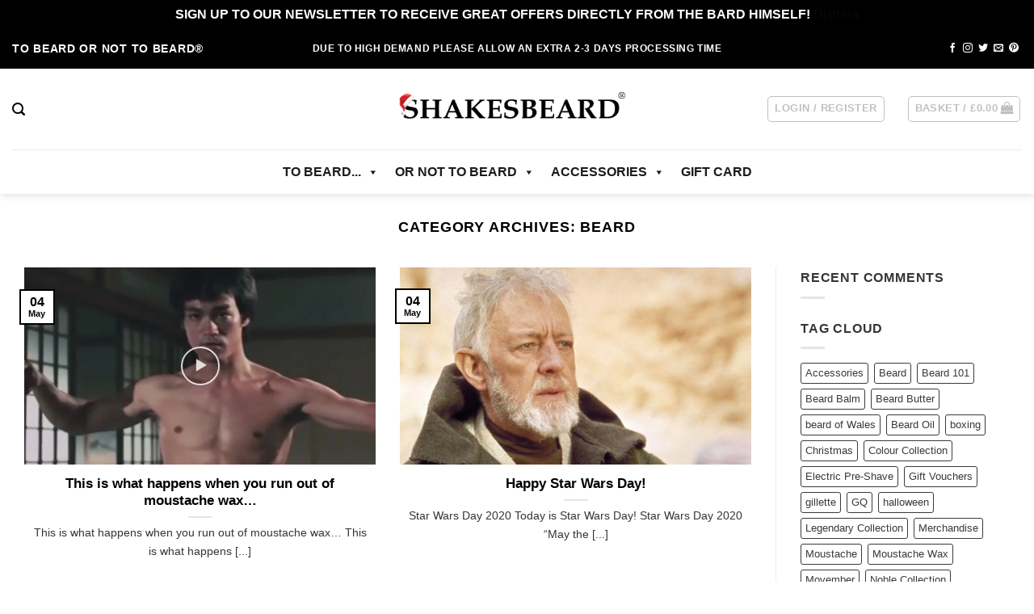

--- FILE ---
content_type: text/html; charset=UTF-8
request_url: https://shakesbeard.co.uk/category/beard/
body_size: 87011
content:
<!DOCTYPE html><html lang="en-GB" prefix="og: https://ogp.me/ns#" class="loading-site no-js"><head><meta charset="UTF-8" /><link rel="profile" href="http://gmpg.org/xfn/11" /><link rel="pingback" href="https://shakesbeard.co.uk/xmlrpc.php" /> <script src="[data-uri]" defer></script> <style>.pro-wccp:before {
            content: "\f160";
            top: 3px;
        }
        .pro-wccp:before{
            color:#02CA03 !important
        }
        .pro-wccp {
            transform: rotate(45deg);
        }</style> <script id="wccp_pro_disable_selection" src="[data-uri]" defer></script> <script id="wccp_pro_css_disable_selection" src="[data-uri]" defer></script> <script id="wccp_pro_disable_hot_keys" src="[data-uri]" defer></script> <style>.wccp_pro_copy_code_button
{
	line-height: 6px;
	width: auto;
	font-size: 8pt;
	font-family: tahoma;
	margin-top: 1px;
	position:absolute;
	top:0;
	right:0;
	border-radius: 4px;
	opacity: 100%;
}
.wccp_pro_copy_code_button:hover
{
	opacity: 100%;
}

.wccp_pro_copy_code_button[disabled]
{
	opacity: 40%;
}
code,pre
{
	overflow: visible;
	white-space: pre-line;
}</style> <script id="wccp_pro_disable_Right_Click" src="[data-uri]" defer></script> <script id="wccp_pro_disable_drag_images" src="[data-uri]" defer></script> <style id="wccp_pro_style1">img{
			-moz-user-select: none;
			-webkit-user-select: none;
			-ms-user-select: none;
			-khtml-user-select: none;
			user-select: none;
			-webkit-user-drag: none;
		}</style> <script id="wccp_pro_class_exclusion" src="[data-uri]" defer></script> <script id="apply_class_exclusion" src="[data-uri]" defer></script> <style id="wccp_pro_style2" data-asas-style="">*[contenteditable] , [contenteditable] *,*[contenteditable="true"] , [contenteditable="true"] * { /* for contenteditable tags*/ , /* for tags inside contenteditable tags*/
	  -webkit-user-select: auto !important;
	  cursor: text !important;
	  user-select: text !important;
	  pointer-events: auto !important;
	}
	
	/*
	*[contenteditable]::selection, [contenteditable] *::selection, [contenteditable="true"]::selection, [contenteditable="true"] *::selection { background: Highlight !important; color: HighlightText !important;}
	*[contenteditable]::-moz-selection, [contenteditable="true"] *::-moz-selection { background: Highlight !important; color: HighlightText !important;}
	input::selection,textarea::selection, code::selection, code > *::selection { background: Highlight !important; color: HighlightText !important;}
	input::-moz-selection,textarea::-moz-selection, code::-moz-selection, code > *::-moz-selection { background: Highlight !important; color: HighlightText !important;}
	*/
	a{ cursor: pointer ; pointer-events: auto !important;}</style><style>TEXT,TEXTAREA,input[type="text"] {cursor: text !important; user-select: text !important;}</style> <script id="wccp_pro_alert_message" src="[data-uri]" defer></script> <style>#wccp_pro_mask
	{
		position: absolute;
		bottom: 0;
		left: 0;
		position: fixed;
		right: 0;
		top: 0;
		background-color: #000;
		pointer-events: none;
		display: none;
		z-index: 10000;
		animation: 0.5s ease 0s normal none 1 running ngdialog-fadein;
		background: rgba(0, 0, 0, 0.4) none repeat scroll 0 0;
	}
	#wpcp-error-message {
	    direction: ltr;
	    text-align: center;
	    transition: opacity 900ms ease 0s;
		pointer-events: none;
	    z-index: 99999999;
	}
	.hideme {
    	opacity:0;
    	visibility: hidden;
	}
	.showme {
    	opacity:1;
    	visibility: visible;
	}
	.msgmsg-box-wpcp {
		border-radius: 10px;
		color: #555555;
		font-family: Tahoma;
		font-size: 12px;
		margin: 10px !important;
		padding: 10px 36px !important;
		position: fixed;
		width: 255px;
		top: 50%;
		left: 50%;
		margin-top: -10px !important;
		margin-left: -130px !important;
	}
	.msgmsg-box-wpcp b {
		font-weight:bold;
	}
		.warning-wpcp {
		background:#ffecec url('https://shakesbeard.co.uk/wp-content/plugins/wccp-pro-2/images/warning.png') no-repeat 10px 50%;
		border:1px solid #f2bfbf;
		-webkit-box-shadow: 0px 0px 34px 2px #f2bfbf;
		-moz-box-shadow: 0px 0px 34px 2px #f2bfbf;
		box-shadow: 0px 0px 34px 2px #f2bfbf;
	}
	.success-wpcp {
		background: #fafafa url('https://shakesbeard.co.uk/wp-content/plugins/wccp-pro-2/images/success.png') no-repeat 10px 50%;
		border: 1px solid #00b38f;
		box-shadow: 0px 0px 34px 2px #adc;
	}</style> <script data-cfasync="false" data-pagespeed-no-defer>var gtm4wp_datalayer_name = "dataLayer";
	var dataLayer = dataLayer || [];
	const gtm4wp_use_sku_instead = 1;
	const gtm4wp_currency = 'GBP';
	const gtm4wp_product_per_impression = 0;
	const gtm4wp_clear_ecommerce = false;
	const gtm4wp_datalayer_max_timeout = 2000;</script> <meta name="viewport" content="width=device-width, initial-scale=1" /><script src="[data-uri]" defer></script>  <script id="google_gtagjs-js-consent-mode-data-layer" src="[data-uri]" defer></script> <title>Beard Archives - SHAKESBEARD®</title><meta name="robots" content="index, follow, max-snippet:-1, max-video-preview:-1, max-image-preview:large"/><link rel="canonical" href="https://shakesbeard.co.uk/category/beard/" /><link rel="next" href="https://shakesbeard.co.uk/category/beard/page/2/" /><meta property="og:locale" content="en_GB" /><meta property="og:type" content="article" /><meta property="og:title" content="Beard Archives - SHAKESBEARD®" /><meta property="og:url" content="https://shakesbeard.co.uk/category/beard/" /><meta property="og:site_name" content="SHAKESBEARD®" /><meta property="article:publisher" content="https://www.facebook.com/shakesbeardco/" /><meta name="twitter:card" content="summary_large_image" /><meta name="twitter:title" content="Beard Archives - SHAKESBEARD®" /><meta name="twitter:site" content="@shakesbeardco" /><meta name="twitter:label1" content="Posts" /><meta name="twitter:data1" content="23" /> <script type="application/ld+json" class="rank-math-schema-pro">{"@context":"https://schema.org","@graph":[{"@type":"Organization","@id":"https://shakesbeard.co.uk/#organization","name":"SHAKESBEARD\u00ae","url":"https://shakesbeard.co.uk","sameAs":["https://www.facebook.com/shakesbeardco/","https://twitter.com/shakesbeardco","https://www.instagram.com/shakesbeardco/"]},{"@type":"WebSite","@id":"https://shakesbeard.co.uk/#website","url":"https://shakesbeard.co.uk","name":"SHAKESBEARD\u00ae","alternateName":"Shakesbeard","publisher":{"@id":"https://shakesbeard.co.uk/#organization"},"inLanguage":"en-GB"},{"@type":"CollectionPage","@id":"https://shakesbeard.co.uk/category/beard/#webpage","url":"https://shakesbeard.co.uk/category/beard/","name":"Beard Archives - SHAKESBEARD\u00ae","isPartOf":{"@id":"https://shakesbeard.co.uk/#website"},"inLanguage":"en-GB"}]}</script> <link rel='dns-prefetch' href='//stats.wp.com' /><link rel='dns-prefetch' href='//www.googletagmanager.com' /><link rel='prefetch' href='https://shakesbeard.co.uk/wp-content/themes/flatsome/assets/js/flatsome.js?ver=e2eddd6c228105dac048' /><link rel='prefetch' href='https://shakesbeard.co.uk/wp-content/themes/flatsome/assets/js/chunk.slider.js?ver=3.20.4' /><link rel='prefetch' href='https://shakesbeard.co.uk/wp-content/themes/flatsome/assets/js/chunk.popups.js?ver=3.20.4' /><link rel='prefetch' href='https://shakesbeard.co.uk/wp-content/themes/flatsome/assets/js/chunk.tooltips.js?ver=3.20.4' /><link rel='prefetch' href='https://shakesbeard.co.uk/wp-content/themes/flatsome/assets/js/woocommerce.js?ver=1c9be63d628ff7c3ff4c' /><link rel="alternate" type="application/rss+xml" title="SHAKESBEARD® &raquo; Feed" href="https://shakesbeard.co.uk/feed/" /><link rel="alternate" type="application/rss+xml" title="SHAKESBEARD® &raquo; Comments Feed" href="https://shakesbeard.co.uk/comments/feed/" /><link rel="alternate" type="application/rss+xml" title="SHAKESBEARD® &raquo; Beard Category Feed" href="https://shakesbeard.co.uk/category/beard/feed/" /><style id='wp-img-auto-sizes-contain-inline-css' type='text/css'>img:is([sizes=auto i],[sizes^="auto," i]){contain-intrinsic-size:3000px 1500px}
/*# sourceURL=wp-img-auto-sizes-contain-inline-css */</style><link data-optimized="1" rel='stylesheet' id='acfwf-wc-cart-block-integration-css' href='https://shakesbeard.co.uk/wp-content/litespeed/css/b0430bcb2ec2838123722696c3de3e76.css?ver=e3e76' type='text/css' media='all' /><link data-optimized="1" rel='stylesheet' id='wc-points-and-rewards-blocks-integration-css' href='https://shakesbeard.co.uk/wp-content/litespeed/css/4d2fa660d95d29db61c09f0cbf4e8d2e.css?ver=e8d2e' type='text/css' media='all' /><link data-optimized="1" rel='stylesheet' id='acfwf-wc-checkout-block-integration-css' href='https://shakesbeard.co.uk/wp-content/litespeed/css/28502240807002e8ada80a55cd11164e.css?ver=1164e' type='text/css' media='all' /><style id='wp-block-library-inline-css' type='text/css'>:root{--wp-block-synced-color:#7a00df;--wp-block-synced-color--rgb:122,0,223;--wp-bound-block-color:var(--wp-block-synced-color);--wp-editor-canvas-background:#ddd;--wp-admin-theme-color:#007cba;--wp-admin-theme-color--rgb:0,124,186;--wp-admin-theme-color-darker-10:#006ba1;--wp-admin-theme-color-darker-10--rgb:0,107,160.5;--wp-admin-theme-color-darker-20:#005a87;--wp-admin-theme-color-darker-20--rgb:0,90,135;--wp-admin-border-width-focus:2px}@media (min-resolution:192dpi){:root{--wp-admin-border-width-focus:1.5px}}.wp-element-button{cursor:pointer}:root .has-very-light-gray-background-color{background-color:#eee}:root .has-very-dark-gray-background-color{background-color:#313131}:root .has-very-light-gray-color{color:#eee}:root .has-very-dark-gray-color{color:#313131}:root .has-vivid-green-cyan-to-vivid-cyan-blue-gradient-background{background:linear-gradient(135deg,#00d084,#0693e3)}:root .has-purple-crush-gradient-background{background:linear-gradient(135deg,#34e2e4,#4721fb 50%,#ab1dfe)}:root .has-hazy-dawn-gradient-background{background:linear-gradient(135deg,#faaca8,#dad0ec)}:root .has-subdued-olive-gradient-background{background:linear-gradient(135deg,#fafae1,#67a671)}:root .has-atomic-cream-gradient-background{background:linear-gradient(135deg,#fdd79a,#004a59)}:root .has-nightshade-gradient-background{background:linear-gradient(135deg,#330968,#31cdcf)}:root .has-midnight-gradient-background{background:linear-gradient(135deg,#020381,#2874fc)}:root{--wp--preset--font-size--normal:16px;--wp--preset--font-size--huge:42px}.has-regular-font-size{font-size:1em}.has-larger-font-size{font-size:2.625em}.has-normal-font-size{font-size:var(--wp--preset--font-size--normal)}.has-huge-font-size{font-size:var(--wp--preset--font-size--huge)}.has-text-align-center{text-align:center}.has-text-align-left{text-align:left}.has-text-align-right{text-align:right}.has-fit-text{white-space:nowrap!important}#end-resizable-editor-section{display:none}.aligncenter{clear:both}.items-justified-left{justify-content:flex-start}.items-justified-center{justify-content:center}.items-justified-right{justify-content:flex-end}.items-justified-space-between{justify-content:space-between}.screen-reader-text{border:0;clip-path:inset(50%);height:1px;margin:-1px;overflow:hidden;padding:0;position:absolute;width:1px;word-wrap:normal!important}.screen-reader-text:focus{background-color:#ddd;clip-path:none;color:#444;display:block;font-size:1em;height:auto;left:5px;line-height:normal;padding:15px 23px 14px;text-decoration:none;top:5px;width:auto;z-index:100000}html :where(.has-border-color){border-style:solid}html :where([style*=border-top-color]){border-top-style:solid}html :where([style*=border-right-color]){border-right-style:solid}html :where([style*=border-bottom-color]){border-bottom-style:solid}html :where([style*=border-left-color]){border-left-style:solid}html :where([style*=border-width]){border-style:solid}html :where([style*=border-top-width]){border-top-style:solid}html :where([style*=border-right-width]){border-right-style:solid}html :where([style*=border-bottom-width]){border-bottom-style:solid}html :where([style*=border-left-width]){border-left-style:solid}html :where(img[class*=wp-image-]){height:auto;max-width:100%}:where(figure){margin:0 0 1em}html :where(.is-position-sticky){--wp-admin--admin-bar--position-offset:var(--wp-admin--admin-bar--height,0px)}@media screen and (max-width:600px){html :where(.is-position-sticky){--wp-admin--admin-bar--position-offset:0px}}

/*# sourceURL=wp-block-library-inline-css */</style><link data-optimized="1" rel='stylesheet' id='wc-blocks-style-css' href='https://shakesbeard.co.uk/wp-content/litespeed/css/c4835b9cc9bdf3427996476b1d78b1bc.css?ver=8b1bc' type='text/css' media='all' /><style id='global-styles-inline-css' type='text/css'>:root{--wp--preset--aspect-ratio--square: 1;--wp--preset--aspect-ratio--4-3: 4/3;--wp--preset--aspect-ratio--3-4: 3/4;--wp--preset--aspect-ratio--3-2: 3/2;--wp--preset--aspect-ratio--2-3: 2/3;--wp--preset--aspect-ratio--16-9: 16/9;--wp--preset--aspect-ratio--9-16: 9/16;--wp--preset--color--black: #000000;--wp--preset--color--cyan-bluish-gray: #abb8c3;--wp--preset--color--white: #ffffff;--wp--preset--color--pale-pink: #f78da7;--wp--preset--color--vivid-red: #cf2e2e;--wp--preset--color--luminous-vivid-orange: #ff6900;--wp--preset--color--luminous-vivid-amber: #fcb900;--wp--preset--color--light-green-cyan: #7bdcb5;--wp--preset--color--vivid-green-cyan: #00d084;--wp--preset--color--pale-cyan-blue: #8ed1fc;--wp--preset--color--vivid-cyan-blue: #0693e3;--wp--preset--color--vivid-purple: #9b51e0;--wp--preset--color--primary: #000000;--wp--preset--color--secondary: #000000;--wp--preset--color--success: #627D47;--wp--preset--color--alert: #b20000;--wp--preset--gradient--vivid-cyan-blue-to-vivid-purple: linear-gradient(135deg,rgb(6,147,227) 0%,rgb(155,81,224) 100%);--wp--preset--gradient--light-green-cyan-to-vivid-green-cyan: linear-gradient(135deg,rgb(122,220,180) 0%,rgb(0,208,130) 100%);--wp--preset--gradient--luminous-vivid-amber-to-luminous-vivid-orange: linear-gradient(135deg,rgb(252,185,0) 0%,rgb(255,105,0) 100%);--wp--preset--gradient--luminous-vivid-orange-to-vivid-red: linear-gradient(135deg,rgb(255,105,0) 0%,rgb(207,46,46) 100%);--wp--preset--gradient--very-light-gray-to-cyan-bluish-gray: linear-gradient(135deg,rgb(238,238,238) 0%,rgb(169,184,195) 100%);--wp--preset--gradient--cool-to-warm-spectrum: linear-gradient(135deg,rgb(74,234,220) 0%,rgb(151,120,209) 20%,rgb(207,42,186) 40%,rgb(238,44,130) 60%,rgb(251,105,98) 80%,rgb(254,248,76) 100%);--wp--preset--gradient--blush-light-purple: linear-gradient(135deg,rgb(255,206,236) 0%,rgb(152,150,240) 100%);--wp--preset--gradient--blush-bordeaux: linear-gradient(135deg,rgb(254,205,165) 0%,rgb(254,45,45) 50%,rgb(107,0,62) 100%);--wp--preset--gradient--luminous-dusk: linear-gradient(135deg,rgb(255,203,112) 0%,rgb(199,81,192) 50%,rgb(65,88,208) 100%);--wp--preset--gradient--pale-ocean: linear-gradient(135deg,rgb(255,245,203) 0%,rgb(182,227,212) 50%,rgb(51,167,181) 100%);--wp--preset--gradient--electric-grass: linear-gradient(135deg,rgb(202,248,128) 0%,rgb(113,206,126) 100%);--wp--preset--gradient--midnight: linear-gradient(135deg,rgb(2,3,129) 0%,rgb(40,116,252) 100%);--wp--preset--font-size--small: 13px;--wp--preset--font-size--medium: 20px;--wp--preset--font-size--large: 36px;--wp--preset--font-size--x-large: 42px;--wp--preset--spacing--20: 0.44rem;--wp--preset--spacing--30: 0.67rem;--wp--preset--spacing--40: 1rem;--wp--preset--spacing--50: 1.5rem;--wp--preset--spacing--60: 2.25rem;--wp--preset--spacing--70: 3.38rem;--wp--preset--spacing--80: 5.06rem;--wp--preset--shadow--natural: 6px 6px 9px rgba(0, 0, 0, 0.2);--wp--preset--shadow--deep: 12px 12px 50px rgba(0, 0, 0, 0.4);--wp--preset--shadow--sharp: 6px 6px 0px rgba(0, 0, 0, 0.2);--wp--preset--shadow--outlined: 6px 6px 0px -3px rgb(255, 255, 255), 6px 6px rgb(0, 0, 0);--wp--preset--shadow--crisp: 6px 6px 0px rgb(0, 0, 0);}:where(body) { margin: 0; }.wp-site-blocks > .alignleft { float: left; margin-right: 2em; }.wp-site-blocks > .alignright { float: right; margin-left: 2em; }.wp-site-blocks > .aligncenter { justify-content: center; margin-left: auto; margin-right: auto; }:where(.is-layout-flex){gap: 0.5em;}:where(.is-layout-grid){gap: 0.5em;}.is-layout-flow > .alignleft{float: left;margin-inline-start: 0;margin-inline-end: 2em;}.is-layout-flow > .alignright{float: right;margin-inline-start: 2em;margin-inline-end: 0;}.is-layout-flow > .aligncenter{margin-left: auto !important;margin-right: auto !important;}.is-layout-constrained > .alignleft{float: left;margin-inline-start: 0;margin-inline-end: 2em;}.is-layout-constrained > .alignright{float: right;margin-inline-start: 2em;margin-inline-end: 0;}.is-layout-constrained > .aligncenter{margin-left: auto !important;margin-right: auto !important;}.is-layout-constrained > :where(:not(.alignleft):not(.alignright):not(.alignfull)){margin-left: auto !important;margin-right: auto !important;}body .is-layout-flex{display: flex;}.is-layout-flex{flex-wrap: wrap;align-items: center;}.is-layout-flex > :is(*, div){margin: 0;}body .is-layout-grid{display: grid;}.is-layout-grid > :is(*, div){margin: 0;}body{padding-top: 0px;padding-right: 0px;padding-bottom: 0px;padding-left: 0px;}a:where(:not(.wp-element-button)){text-decoration: none;}:root :where(.wp-element-button, .wp-block-button__link){background-color: #32373c;border-width: 0;color: #fff;font-family: inherit;font-size: inherit;font-style: inherit;font-weight: inherit;letter-spacing: inherit;line-height: inherit;padding-top: calc(0.667em + 2px);padding-right: calc(1.333em + 2px);padding-bottom: calc(0.667em + 2px);padding-left: calc(1.333em + 2px);text-decoration: none;text-transform: inherit;}.has-black-color{color: var(--wp--preset--color--black) !important;}.has-cyan-bluish-gray-color{color: var(--wp--preset--color--cyan-bluish-gray) !important;}.has-white-color{color: var(--wp--preset--color--white) !important;}.has-pale-pink-color{color: var(--wp--preset--color--pale-pink) !important;}.has-vivid-red-color{color: var(--wp--preset--color--vivid-red) !important;}.has-luminous-vivid-orange-color{color: var(--wp--preset--color--luminous-vivid-orange) !important;}.has-luminous-vivid-amber-color{color: var(--wp--preset--color--luminous-vivid-amber) !important;}.has-light-green-cyan-color{color: var(--wp--preset--color--light-green-cyan) !important;}.has-vivid-green-cyan-color{color: var(--wp--preset--color--vivid-green-cyan) !important;}.has-pale-cyan-blue-color{color: var(--wp--preset--color--pale-cyan-blue) !important;}.has-vivid-cyan-blue-color{color: var(--wp--preset--color--vivid-cyan-blue) !important;}.has-vivid-purple-color{color: var(--wp--preset--color--vivid-purple) !important;}.has-primary-color{color: var(--wp--preset--color--primary) !important;}.has-secondary-color{color: var(--wp--preset--color--secondary) !important;}.has-success-color{color: var(--wp--preset--color--success) !important;}.has-alert-color{color: var(--wp--preset--color--alert) !important;}.has-black-background-color{background-color: var(--wp--preset--color--black) !important;}.has-cyan-bluish-gray-background-color{background-color: var(--wp--preset--color--cyan-bluish-gray) !important;}.has-white-background-color{background-color: var(--wp--preset--color--white) !important;}.has-pale-pink-background-color{background-color: var(--wp--preset--color--pale-pink) !important;}.has-vivid-red-background-color{background-color: var(--wp--preset--color--vivid-red) !important;}.has-luminous-vivid-orange-background-color{background-color: var(--wp--preset--color--luminous-vivid-orange) !important;}.has-luminous-vivid-amber-background-color{background-color: var(--wp--preset--color--luminous-vivid-amber) !important;}.has-light-green-cyan-background-color{background-color: var(--wp--preset--color--light-green-cyan) !important;}.has-vivid-green-cyan-background-color{background-color: var(--wp--preset--color--vivid-green-cyan) !important;}.has-pale-cyan-blue-background-color{background-color: var(--wp--preset--color--pale-cyan-blue) !important;}.has-vivid-cyan-blue-background-color{background-color: var(--wp--preset--color--vivid-cyan-blue) !important;}.has-vivid-purple-background-color{background-color: var(--wp--preset--color--vivid-purple) !important;}.has-primary-background-color{background-color: var(--wp--preset--color--primary) !important;}.has-secondary-background-color{background-color: var(--wp--preset--color--secondary) !important;}.has-success-background-color{background-color: var(--wp--preset--color--success) !important;}.has-alert-background-color{background-color: var(--wp--preset--color--alert) !important;}.has-black-border-color{border-color: var(--wp--preset--color--black) !important;}.has-cyan-bluish-gray-border-color{border-color: var(--wp--preset--color--cyan-bluish-gray) !important;}.has-white-border-color{border-color: var(--wp--preset--color--white) !important;}.has-pale-pink-border-color{border-color: var(--wp--preset--color--pale-pink) !important;}.has-vivid-red-border-color{border-color: var(--wp--preset--color--vivid-red) !important;}.has-luminous-vivid-orange-border-color{border-color: var(--wp--preset--color--luminous-vivid-orange) !important;}.has-luminous-vivid-amber-border-color{border-color: var(--wp--preset--color--luminous-vivid-amber) !important;}.has-light-green-cyan-border-color{border-color: var(--wp--preset--color--light-green-cyan) !important;}.has-vivid-green-cyan-border-color{border-color: var(--wp--preset--color--vivid-green-cyan) !important;}.has-pale-cyan-blue-border-color{border-color: var(--wp--preset--color--pale-cyan-blue) !important;}.has-vivid-cyan-blue-border-color{border-color: var(--wp--preset--color--vivid-cyan-blue) !important;}.has-vivid-purple-border-color{border-color: var(--wp--preset--color--vivid-purple) !important;}.has-primary-border-color{border-color: var(--wp--preset--color--primary) !important;}.has-secondary-border-color{border-color: var(--wp--preset--color--secondary) !important;}.has-success-border-color{border-color: var(--wp--preset--color--success) !important;}.has-alert-border-color{border-color: var(--wp--preset--color--alert) !important;}.has-vivid-cyan-blue-to-vivid-purple-gradient-background{background: var(--wp--preset--gradient--vivid-cyan-blue-to-vivid-purple) !important;}.has-light-green-cyan-to-vivid-green-cyan-gradient-background{background: var(--wp--preset--gradient--light-green-cyan-to-vivid-green-cyan) !important;}.has-luminous-vivid-amber-to-luminous-vivid-orange-gradient-background{background: var(--wp--preset--gradient--luminous-vivid-amber-to-luminous-vivid-orange) !important;}.has-luminous-vivid-orange-to-vivid-red-gradient-background{background: var(--wp--preset--gradient--luminous-vivid-orange-to-vivid-red) !important;}.has-very-light-gray-to-cyan-bluish-gray-gradient-background{background: var(--wp--preset--gradient--very-light-gray-to-cyan-bluish-gray) !important;}.has-cool-to-warm-spectrum-gradient-background{background: var(--wp--preset--gradient--cool-to-warm-spectrum) !important;}.has-blush-light-purple-gradient-background{background: var(--wp--preset--gradient--blush-light-purple) !important;}.has-blush-bordeaux-gradient-background{background: var(--wp--preset--gradient--blush-bordeaux) !important;}.has-luminous-dusk-gradient-background{background: var(--wp--preset--gradient--luminous-dusk) !important;}.has-pale-ocean-gradient-background{background: var(--wp--preset--gradient--pale-ocean) !important;}.has-electric-grass-gradient-background{background: var(--wp--preset--gradient--electric-grass) !important;}.has-midnight-gradient-background{background: var(--wp--preset--gradient--midnight) !important;}.has-small-font-size{font-size: var(--wp--preset--font-size--small) !important;}.has-medium-font-size{font-size: var(--wp--preset--font-size--medium) !important;}.has-large-font-size{font-size: var(--wp--preset--font-size--large) !important;}.has-x-large-font-size{font-size: var(--wp--preset--font-size--x-large) !important;}
/*# sourceURL=global-styles-inline-css */</style><link data-optimized="1" rel='stylesheet' id='pwgc-wc-blocks-style-css' href='https://shakesbeard.co.uk/wp-content/litespeed/css/0d5a08b724901af9359faa29b9fff2fe.css?ver=ff2fe' type='text/css' media='all' /><link data-optimized="1" rel='stylesheet' id='contact-form-7-css' href='https://shakesbeard.co.uk/wp-content/litespeed/css/0bc5d7a60f093cfe899d606f91250e16.css?ver=50e16' type='text/css' media='all' /><link data-optimized="1" rel='stylesheet' id='mabel-wheel-of-fortune-css' href='https://shakesbeard.co.uk/wp-content/litespeed/css/63f0a1be5e9c5d2de4820b35ed3ce74e.css?ver=ce74e' type='text/css' media='all' /><style id='woocommerce-inline-inline-css' type='text/css'>.woocommerce form .form-row .required { visibility: visible; }
/*# sourceURL=woocommerce-inline-inline-css */</style><link data-optimized="1" rel='stylesheet' id='cmplz-general-css' href='https://shakesbeard.co.uk/wp-content/litespeed/css/10ebed97cf43dc08fade3451046af566.css?ver=af566' type='text/css' media='all' /><link data-optimized="1" rel='stylesheet' id='dashicons-css' href='https://shakesbeard.co.uk/wp-content/litespeed/css/b96954faa64a935e7229a0fd6952280a.css?ver=2280a' type='text/css' media='all' /><link data-optimized="1" rel='stylesheet' id='css-protect.css-css' href='https://shakesbeard.co.uk/wp-content/litespeed/css/9f3ae774db34d3868575ff1d1721a95c.css?ver=1a95c' type='text/css' media='all' /><link data-optimized="1" rel='stylesheet' id='print-protection.css-css' href='https://shakesbeard.co.uk/wp-content/litespeed/css/24aeb5c3820516751b21247420c54d6d.css?ver=54d6d' type='text/css' media='all' /><link data-optimized="1" rel='stylesheet' id='wc-pb-checkout-blocks-css' href='https://shakesbeard.co.uk/wp-content/litespeed/css/6861236bdac17243c6b0d033a346ef9a.css?ver=6ef9a' type='text/css' media='all' /><link data-optimized="1" rel='stylesheet' id='woo_discount_pro_style-css' href='https://shakesbeard.co.uk/wp-content/litespeed/css/b207d136b72b0d9c1253b54a1c2cb08f.css?ver=cb08f' type='text/css' media='all' /><link data-optimized="1" rel='stylesheet' id='wc-bundle-style-css' href='https://shakesbeard.co.uk/wp-content/litespeed/css/04cc1ff97c85dac4e87152599b6e402e.css?ver=e402e' type='text/css' media='all' /><link data-optimized="1" rel='stylesheet' id='flatsome-main-css' href='https://shakesbeard.co.uk/wp-content/litespeed/css/ca60a5cc9937c63b26cb0a2e3ae090ef.css?ver=090ef' type='text/css' media='all' /><style id='flatsome-main-inline-css' type='text/css'>@font-face {
				font-family: "fl-icons";
				font-display: block;
				src: url(https://shakesbeard.co.uk/wp-content/themes/flatsome/assets/css/icons/fl-icons.eot?v=3.20.4);
				src:
					url(https://shakesbeard.co.uk/wp-content/themes/flatsome/assets/css/icons/fl-icons.eot#iefix?v=3.20.4) format("embedded-opentype"),
					url(https://shakesbeard.co.uk/wp-content/themes/flatsome/assets/css/icons/fl-icons.woff2?v=3.20.4) format("woff2"),
					url(https://shakesbeard.co.uk/wp-content/themes/flatsome/assets/css/icons/fl-icons.ttf?v=3.20.4) format("truetype"),
					url(https://shakesbeard.co.uk/wp-content/themes/flatsome/assets/css/icons/fl-icons.woff?v=3.20.4) format("woff"),
					url(https://shakesbeard.co.uk/wp-content/themes/flatsome/assets/css/icons/fl-icons.svg?v=3.20.4#fl-icons) format("svg");
			}
/*# sourceURL=flatsome-main-inline-css */</style><link data-optimized="1" rel='stylesheet' id='flatsome-shop-css' href='https://shakesbeard.co.uk/wp-content/litespeed/css/f6f2d069c44e327e38f95884442068b7.css?ver=068b7' type='text/css' media='all' /><link data-optimized="1" rel='stylesheet' id='flatsome-style-css' href='https://shakesbeard.co.uk/wp-content/litespeed/css/8e46f89935ca3c47909b143b01db78cf.css?ver=b78cf' type='text/css' media='all' /><link data-optimized="1" rel='stylesheet' id='cwginstock_frontend_css-css' href='https://shakesbeard.co.uk/wp-content/litespeed/css/f8fb2ee6b6169c276b28777763d4d2bb.css?ver=4d2bb' type='text/css' media='' /><link data-optimized="1" rel='stylesheet' id='cwginstock_bootstrap-css' href='https://shakesbeard.co.uk/wp-content/litespeed/css/ecd4de148cd7e76d1ed7c9c58389390a.css?ver=9390a' type='text/css' media='' /><link data-optimized="1" rel='stylesheet' id='wc-bundle-css-css' href='https://shakesbeard.co.uk/wp-content/litespeed/css/4d41037254e3ece0bbe5b74d263ce95c.css?ver=ce95c' type='text/css' media='all' /> <script type="text/template" id="tmpl-variation-template"><div class="woocommerce-variation-description">{{{ data.variation.variation_description }}}</div>
	<div class="woocommerce-variation-price">{{{ data.variation.price_html }}}</div>
	<div class="woocommerce-variation-availability">{{{ data.variation.availability_html }}}</div></script> <script type="text/template" id="tmpl-unavailable-variation-template"><p role="alert">Sorry, this product is unavailable. Please choose a different combination.</p></script> <script src="https://shakesbeard.co.uk/wp-includes/js/jquery/jquery.min.js" id="jquery-core-js"></script> <script data-optimized="1" src="https://shakesbeard.co.uk/wp-content/litespeed/js/11f18271bb0cd9cf8fbb8410722bf2f7.js?ver=bf2f7" id="jquery-migrate-js" defer data-deferred="1"></script> <script data-optimized="1" src="https://shakesbeard.co.uk/wp-content/litespeed/js/5faa23fbfee3508f06ba91a05f6ade3a.js?ver=ade3a" id="underscore-js" defer data-deferred="1"></script> <script id="wp-util-js-extra" src="[data-uri]" defer></script> <script data-optimized="1" src="https://shakesbeard.co.uk/wp-content/litespeed/js/6ad07a3bec5459ab76101c2e36a9253a.js?ver=9253a" id="wp-util-js" defer data-deferred="1"></script> <script data-optimized="1" src="https://shakesbeard.co.uk/wp-content/litespeed/js/05c2af933ccfa2190358bc047439fefb.js?ver=9fefb" id="wc-jquery-blockui-js" data-wp-strategy="defer"></script> <script id="cartbounty-js-extra" src="[data-uri]" defer></script> <script data-optimized="1" src="https://shakesbeard.co.uk/wp-content/litespeed/js/f2ff7a94568f5184c901355f44ccf7f4.js?ver=cf7f4" id="cartbounty-js" defer data-deferred="1"></script> <script id="wc-add-to-cart-js-extra" src="[data-uri]" defer></script> <script data-optimized="1" src="https://shakesbeard.co.uk/wp-content/litespeed/js/dc33be12f7843eaa4bc7bd232b358753.js?ver=58753" id="wc-add-to-cart-js" defer data-wp-strategy="defer"></script> <script data-optimized="1" src="https://shakesbeard.co.uk/wp-content/litespeed/js/0ad8d91d141704dd1fcb56c3941626d1.js?ver=626d1" id="wc-js-cookie-js" data-wp-strategy="defer"></script> <script type="text/plain" data-service="jetpack-statistics" data-category="statistics" data-cmplz-src="https://stats.wp.com/s-202551.js" id="woocommerce-analytics-js" defer data-wp-strategy="defer"></script> 
 <script src="https://www.googletagmanager.com/gtag/js?id=GT-WVXML4K" id="google_gtagjs-js" defer data-deferred="1"></script> <script id="google_gtagjs-js-after" src="[data-uri]" defer></script> <link rel="https://api.w.org/" href="https://shakesbeard.co.uk/wp-json/" /><link rel="alternate" title="JSON" type="application/json" href="https://shakesbeard.co.uk/wp-json/wp/v2/categories/105" /><link rel="EditURI" type="application/rsd+xml" title="RSD" href="https://shakesbeard.co.uk/xmlrpc.php?rsd" /><meta name="generator" content="WordPress 6.9" /> <script>(function(i,s,o,g,r,a,m){i['GoogleAnalyticsObject']=r;i[r]=i[r]||function(){
			(i[r].q=i[r].q||[]).push(arguments)},i[r].l=1*new Date();a=s.createElement(o),
			m=s.getElementsByTagName(o)[0];a.async=1;a.src=g;m.parentNode.insertBefore(a,m)
			})(window,document,'script','https://www.google-analytics.com/analytics.js','ga');
			ga('create', 'UA-166609852-1', 'auto');
			ga('require', 'displayfeatures');
			ga('require', 'linkid');
			ga('set', 'anonymizeIp', true);
			ga('set', 'forceSSL', true);
			ga('send', 'pageview');</script> <meta name="generator" content="Site Kit by Google 1.168.0" /><style>img#wpstats{display:none}</style><style>.cmplz-hidden {
					display: none !important;
				}</style>
 <script data-cfasync="false" data-pagespeed-no-defer>var dataLayer_content = {"pagePostType":"post","pagePostType2":"category-post","pageCategory":["beard","shakesbeard"],"customerTotalOrders":0,"customerTotalOrderValue":0,"customerFirstName":"","customerLastName":"","customerBillingFirstName":"","customerBillingLastName":"","customerBillingCompany":"","customerBillingAddress1":"","customerBillingAddress2":"","customerBillingCity":"","customerBillingState":"","customerBillingPostcode":"","customerBillingCountry":"","customerBillingEmail":"","customerBillingEmailHash":"","customerBillingPhone":"","customerShippingFirstName":"","customerShippingLastName":"","customerShippingCompany":"","customerShippingAddress1":"","customerShippingAddress2":"","customerShippingCity":"","customerShippingState":"","customerShippingPostcode":"","customerShippingCountry":"","cartContent":{"totals":{"applied_coupons":[],"discount_total":0,"subtotal":0,"total":0},"items":[]}};
	dataLayer.push( dataLayer_content );</script> <script data-cfasync="false" data-pagespeed-no-defer>(function(w,d,s,l,i){w[l]=w[l]||[];w[l].push({'gtm.start':
new Date().getTime(),event:'gtm.js'});var f=d.getElementsByTagName(s)[0],
j=d.createElement(s),dl=l!='dataLayer'?'&l='+l:'';j.async=true;j.src=
'//www.googletagmanager.com/gtm.js?id='+i+dl;f.parentNode.insertBefore(j,f);
})(window,document,'script','dataLayer','GTM-NHP6NDJ');</script> 
<noscript><style>.woocommerce-product-gallery{ opacity: 1 !important; }</style></noscript>
 <script>( function( w, d, s, l, i ) {
				w[l] = w[l] || [];
				w[l].push( {'gtm.start': new Date().getTime(), event: 'gtm.js'} );
				var f = d.getElementsByTagName( s )[0],
					j = d.createElement( s ), dl = l != 'dataLayer' ? '&l=' + l : '';
				j.async = true;
				j.src = 'https://www.googletagmanager.com/gtm.js?id=' + i + dl;
				f.parentNode.insertBefore( j, f );
			} )( window, document, 'script', 'dataLayer', 'GTM-NHP6NDJ' );</script> <link rel="modulepreload" href="https://shakesbeard.co.uk/wp-content/plugins/advanced-coupons-for-woocommerce-free/dist/common/NoticesPlugin.4b31c3cc.js"  /><link rel="modulepreload" href="https://shakesbeard.co.uk/wp-content/plugins/advanced-coupons-for-woocommerce-free/dist/common/NoticesPlugin.4b31c3cc.js"  /><link rel="icon" href="https://shakesbeard.co.uk/wp-content/uploads/2017/11/cropped-sb-bg-invoice-01-32x32.jpg" sizes="32x32" /><link rel="icon" href="https://shakesbeard.co.uk/wp-content/uploads/2017/11/cropped-sb-bg-invoice-01-192x192.jpg" sizes="192x192" /><link rel="apple-touch-icon" href="https://shakesbeard.co.uk/wp-content/uploads/2017/11/cropped-sb-bg-invoice-01-180x180.jpg" /><meta name="msapplication-TileImage" content="https://shakesbeard.co.uk/wp-content/uploads/2017/11/cropped-sb-bg-invoice-01-270x270.jpg" /><style id="custom-css" type="text/css">:root {--primary-color: #000000;--fs-color-primary: #000000;--fs-color-secondary: #000000;--fs-color-success: #627D47;--fs-color-alert: #b20000;--fs-color-base: #353535;--fs-experimental-link-color: #0a0a0a;--fs-experimental-link-color-hover: #20bec9;}.tooltipster-base {--tooltip-color: #fff;--tooltip-bg-color: #000;}.off-canvas-right .mfp-content, .off-canvas-left .mfp-content {--drawer-width: 300px;}.off-canvas .mfp-content.off-canvas-cart {--drawer-width: 360px;}.container-width, .full-width .ubermenu-nav, .container, .row{max-width: 1570px}.row.row-collapse{max-width: 1540px}.row.row-small{max-width: 1562.5px}.row.row-large{max-width: 1600px}.header-main{height: 100px}#logo img{max-height: 100px}#logo{width:299px;}.header-bottom{min-height: 55px}.header-top{min-height: 50px}.transparent .header-main{height: 265px}.transparent #logo img{max-height: 265px}.has-transparent + .page-title:first-of-type,.has-transparent + #main > .page-title,.has-transparent + #main > div > .page-title,.has-transparent + #main .page-header-wrapper:first-of-type .page-title{padding-top: 345px;}.header.show-on-scroll,.stuck .header-main{height:70px!important}.stuck #logo img{max-height: 70px!important}.header-bg-color {background-color: rgba(255,255,255,0.9)}.header-bottom {background-color: #ffffff}.header-main .nav > li > a{line-height: 16px }.header-bottom-nav > li > a{line-height: 16px }@media (max-width: 549px) {.header-main{height: 70px}#logo img{max-height: 70px}}.nav-dropdown{font-size:100%}h1,h2,h3,h4,h5,h6,.heading-font{color: #000000;}.header:not(.transparent) .header-nav-main.nav > li > a {color: #000000;}.header:not(.transparent) .header-nav-main.nav > li > a:hover,.header:not(.transparent) .header-nav-main.nav > li.active > a,.header:not(.transparent) .header-nav-main.nav > li.current > a,.header:not(.transparent) .header-nav-main.nav > li > a.active,.header:not(.transparent) .header-nav-main.nav > li > a.current{color: #20bec9;}.header-nav-main.nav-line-bottom > li > a:before,.header-nav-main.nav-line-grow > li > a:before,.header-nav-main.nav-line > li > a:before,.header-nav-main.nav-box > li > a:hover,.header-nav-main.nav-box > li.active > a,.header-nav-main.nav-pills > li > a:hover,.header-nav-main.nav-pills > li.active > a{color:#FFF!important;background-color: #20bec9;}.current .breadcrumb-step, [data-icon-label]:after, .button#place_order,.button.checkout,.checkout-button,.single_add_to_cart_button.button, .sticky-add-to-cart-select-options-button{background-color: #20bec9!important }.has-equal-box-heights .box-image {padding-top: 100%;}.badge-inner.on-sale{background-color: #20bec9}.star-rating span:before,.star-rating:before, .woocommerce-page .star-rating:before, .stars a:hover:after, .stars a.active:after{color: #20bec9}@media screen and (min-width: 550px){.products .box-vertical .box-image{min-width: 1024px!important;width: 1024px!important;}}.footer-2{background-color: #f7f7f7}.absolute-footer, html{background-color: #ffffff}.nav-vertical-fly-out > li + li {border-top-width: 1px; border-top-style: solid;}/* Custom CSS */.woocommerce-breadcrumb {visibility:hidden;}.label-new.menu-item > a:after{content:"New";}.label-hot.menu-item > a:after{content:"Hot";}.label-sale.menu-item > a:after{content:"Sale";}.label-popular.menu-item > a:after{content:"Popular";}</style><style type="text/css" id="wp-custom-css">.woocommerce-breadcrumb {
visibility:hidden;
}

.cmplz-blocked-content-container.recaptcha-invisible, .cmplz-blocked-content-container.g-recaptcha { 
  display:none; 
}

.grecaptcha-badge { 
    visibility: hidden !important;
}</style><style id="kirki-inline-styles"></style><style type="text/css">@charset "UTF-8";/** THIS FILE IS AUTOMATICALLY GENERATED - DO NOT MAKE MANUAL EDITS! **//** Custom CSS should be added to Mega Menu > Menu Themes > Custom Styling **/.mega-menu-last-modified-1743160395 {content: "Friday 28th March 2025 11:13:15 UTC";}#mega-menu-wrap-primary, #mega-menu-wrap-primary #mega-menu-primary, #mega-menu-wrap-primary #mega-menu-primary ul.mega-sub-menu, #mega-menu-wrap-primary #mega-menu-primary li.mega-menu-item, #mega-menu-wrap-primary #mega-menu-primary li.mega-menu-row, #mega-menu-wrap-primary #mega-menu-primary li.mega-menu-column, #mega-menu-wrap-primary #mega-menu-primary a.mega-menu-link, #mega-menu-wrap-primary #mega-menu-primary span.mega-menu-badge, #mega-menu-wrap-primary #mega-menu-primary + button.mega-close {transition: none;border-radius: 0;box-shadow: none;background: none;border: 0;bottom: auto;box-sizing: border-box;clip: auto;color: #666;display: block;float: none;font-family: inherit;font-size: 14px;height: auto;left: auto;line-height: 1.7;list-style-type: none;margin: 0;min-height: auto;max-height: none;min-width: auto;max-width: none;opacity: 1;outline: none;overflow: visible;padding: 0;position: relative;pointer-events: auto;right: auto;text-align: left;text-decoration: none;text-indent: 0;text-transform: none;transform: none;top: auto;vertical-align: baseline;visibility: inherit;width: auto;word-wrap: break-word;white-space: normal;}#mega-menu-wrap-primary:before, #mega-menu-wrap-primary:after, #mega-menu-wrap-primary #mega-menu-primary:before, #mega-menu-wrap-primary #mega-menu-primary:after, #mega-menu-wrap-primary #mega-menu-primary ul.mega-sub-menu:before, #mega-menu-wrap-primary #mega-menu-primary ul.mega-sub-menu:after, #mega-menu-wrap-primary #mega-menu-primary li.mega-menu-item:before, #mega-menu-wrap-primary #mega-menu-primary li.mega-menu-item:after, #mega-menu-wrap-primary #mega-menu-primary li.mega-menu-row:before, #mega-menu-wrap-primary #mega-menu-primary li.mega-menu-row:after, #mega-menu-wrap-primary #mega-menu-primary li.mega-menu-column:before, #mega-menu-wrap-primary #mega-menu-primary li.mega-menu-column:after, #mega-menu-wrap-primary #mega-menu-primary a.mega-menu-link:before, #mega-menu-wrap-primary #mega-menu-primary a.mega-menu-link:after, #mega-menu-wrap-primary #mega-menu-primary span.mega-menu-badge:before, #mega-menu-wrap-primary #mega-menu-primary span.mega-menu-badge:after, #mega-menu-wrap-primary #mega-menu-primary + button.mega-close:before, #mega-menu-wrap-primary #mega-menu-primary + button.mega-close:after {display: none;}#mega-menu-wrap-primary {border-radius: 0;}@media only screen and (min-width: 49em) {#mega-menu-wrap-primary {background: rgba(0, 0, 0, 0);}}#mega-menu-wrap-primary.mega-keyboard-navigation .mega-menu-toggle:focus, #mega-menu-wrap-primary.mega-keyboard-navigation .mega-toggle-block:focus, #mega-menu-wrap-primary.mega-keyboard-navigation .mega-toggle-block a:focus, #mega-menu-wrap-primary.mega-keyboard-navigation .mega-toggle-block .mega-search input[type=text]:focus, #mega-menu-wrap-primary.mega-keyboard-navigation .mega-toggle-block button.mega-toggle-animated:focus, #mega-menu-wrap-primary.mega-keyboard-navigation #mega-menu-primary a:focus, #mega-menu-wrap-primary.mega-keyboard-navigation #mega-menu-primary span:focus, #mega-menu-wrap-primary.mega-keyboard-navigation #mega-menu-primary input:focus, #mega-menu-wrap-primary.mega-keyboard-navigation #mega-menu-primary li.mega-menu-item a.mega-menu-link:focus, #mega-menu-wrap-primary.mega-keyboard-navigation #mega-menu-primary form.mega-search-open:has(input[type=text]:focus), #mega-menu-wrap-primary.mega-keyboard-navigation #mega-menu-primary + button.mega-close:focus {outline-style: solid;outline-width: 3px;outline-color: #109cde;outline-offset: -3px;}#mega-menu-wrap-primary.mega-keyboard-navigation .mega-toggle-block button.mega-toggle-animated:focus {outline-offset: 2px;}#mega-menu-wrap-primary.mega-keyboard-navigation > li.mega-menu-item > a.mega-menu-link:focus {background: rgba(255, 255, 255, 0.1);color: #20bec9;font-weight: bold;text-decoration: none;border-color: #fff;}@media only screen and (max-width: 48em) {#mega-menu-wrap-primary.mega-keyboard-navigation > li.mega-menu-item > a.mega-menu-link:focus {color: #1c1c1c;background: rgba(255, 255, 255, 0.1);}}#mega-menu-wrap-primary #mega-menu-primary {text-align: center;padding: 0px 0px 0px 0px;}#mega-menu-wrap-primary #mega-menu-primary a.mega-menu-link {cursor: pointer;display: inline;}#mega-menu-wrap-primary #mega-menu-primary a.mega-menu-link .mega-description-group {vertical-align: middle;display: inline-block;transition: none;}#mega-menu-wrap-primary #mega-menu-primary a.mega-menu-link .mega-description-group .mega-menu-title, #mega-menu-wrap-primary #mega-menu-primary a.mega-menu-link .mega-description-group .mega-menu-description {transition: none;line-height: 1.5;display: block;}#mega-menu-wrap-primary #mega-menu-primary a.mega-menu-link .mega-description-group .mega-menu-description {font-style: italic;font-size: 0.8em;text-transform: none;font-weight: normal;}#mega-menu-wrap-primary #mega-menu-primary li.mega-menu-megamenu li.mega-menu-item.mega-icon-left.mega-has-description.mega-has-icon > a.mega-menu-link {display: flex;align-items: center;}#mega-menu-wrap-primary #mega-menu-primary li.mega-menu-megamenu li.mega-menu-item.mega-icon-left.mega-has-description.mega-has-icon > a.mega-menu-link:before {flex: 0 0 auto;align-self: flex-start;}#mega-menu-wrap-primary #mega-menu-primary li.mega-menu-tabbed.mega-menu-megamenu > ul.mega-sub-menu > li.mega-menu-item.mega-icon-left.mega-has-description.mega-has-icon > a.mega-menu-link {display: block;}#mega-menu-wrap-primary #mega-menu-primary li.mega-menu-item.mega-icon-top > a.mega-menu-link {display: table-cell;vertical-align: middle;line-height: initial;}#mega-menu-wrap-primary #mega-menu-primary li.mega-menu-item.mega-icon-top > a.mega-menu-link:before {display: block;margin: 0 0 6px 0;text-align: center;}#mega-menu-wrap-primary #mega-menu-primary li.mega-menu-item.mega-icon-top > a.mega-menu-link > span.mega-title-below {display: inline-block;transition: none;}@media only screen and (max-width: 48em) {#mega-menu-wrap-primary #mega-menu-primary > li.mega-menu-item.mega-icon-top > a.mega-menu-link {display: block;line-height: 50px;}#mega-menu-wrap-primary #mega-menu-primary > li.mega-menu-item.mega-icon-top > a.mega-menu-link:before {display: inline-block;margin: 0 6px 0 0;text-align: left;}}#mega-menu-wrap-primary #mega-menu-primary li.mega-menu-item.mega-icon-right > a.mega-menu-link:before {float: right;margin: 0 0 0 6px;}#mega-menu-wrap-primary #mega-menu-primary > li.mega-animating > ul.mega-sub-menu {pointer-events: none;}#mega-menu-wrap-primary #mega-menu-primary li.mega-disable-link > a.mega-menu-link, #mega-menu-wrap-primary #mega-menu-primary li.mega-menu-megamenu li.mega-disable-link > a.mega-menu-link {cursor: inherit;}#mega-menu-wrap-primary #mega-menu-primary li.mega-menu-item-has-children.mega-disable-link > a.mega-menu-link, #mega-menu-wrap-primary #mega-menu-primary li.mega-menu-megamenu > li.mega-menu-item-has-children.mega-disable-link > a.mega-menu-link {cursor: pointer;}#mega-menu-wrap-primary #mega-menu-primary p {margin-bottom: 10px;}#mega-menu-wrap-primary #mega-menu-primary input, #mega-menu-wrap-primary #mega-menu-primary img {max-width: 100%;}#mega-menu-wrap-primary #mega-menu-primary li.mega-menu-item > ul.mega-sub-menu {display: block;visibility: hidden;opacity: 1;pointer-events: auto;}@media only screen and (max-width: 48em) {#mega-menu-wrap-primary #mega-menu-primary li.mega-menu-item > ul.mega-sub-menu {display: none;visibility: visible;opacity: 1;}#mega-menu-wrap-primary #mega-menu-primary li.mega-menu-item.mega-toggle-on > ul.mega-sub-menu, #mega-menu-wrap-primary #mega-menu-primary li.mega-menu-megamenu.mega-menu-item.mega-toggle-on ul.mega-sub-menu {display: block;}#mega-menu-wrap-primary #mega-menu-primary li.mega-menu-megamenu.mega-menu-item.mega-toggle-on li.mega-hide-sub-menu-on-mobile > ul.mega-sub-menu, #mega-menu-wrap-primary #mega-menu-primary li.mega-hide-sub-menu-on-mobile > ul.mega-sub-menu {display: none;}}@media only screen and (min-width: 49em) {#mega-menu-wrap-primary #mega-menu-primary[data-effect="fade"] li.mega-menu-item > ul.mega-sub-menu {opacity: 0;transition: opacity 200ms ease-in, visibility 200ms ease-in;}#mega-menu-wrap-primary #mega-menu-primary[data-effect="fade"].mega-no-js li.mega-menu-item:hover > ul.mega-sub-menu, #mega-menu-wrap-primary #mega-menu-primary[data-effect="fade"].mega-no-js li.mega-menu-item:focus > ul.mega-sub-menu, #mega-menu-wrap-primary #mega-menu-primary[data-effect="fade"] li.mega-menu-item.mega-toggle-on > ul.mega-sub-menu, #mega-menu-wrap-primary #mega-menu-primary[data-effect="fade"] li.mega-menu-item.mega-menu-megamenu.mega-toggle-on ul.mega-sub-menu {opacity: 1;}#mega-menu-wrap-primary #mega-menu-primary[data-effect="fade_up"] li.mega-menu-item.mega-menu-megamenu > ul.mega-sub-menu, #mega-menu-wrap-primary #mega-menu-primary[data-effect="fade_up"] li.mega-menu-item.mega-menu-flyout ul.mega-sub-menu {opacity: 0;transform: translate(0, 10px);transition: opacity 200ms ease-in, transform 200ms ease-in, visibility 200ms ease-in;}#mega-menu-wrap-primary #mega-menu-primary[data-effect="fade_up"].mega-no-js li.mega-menu-item:hover > ul.mega-sub-menu, #mega-menu-wrap-primary #mega-menu-primary[data-effect="fade_up"].mega-no-js li.mega-menu-item:focus > ul.mega-sub-menu, #mega-menu-wrap-primary #mega-menu-primary[data-effect="fade_up"] li.mega-menu-item.mega-toggle-on > ul.mega-sub-menu, #mega-menu-wrap-primary #mega-menu-primary[data-effect="fade_up"] li.mega-menu-item.mega-menu-megamenu.mega-toggle-on ul.mega-sub-menu {opacity: 1;transform: translate(0, 0);}#mega-menu-wrap-primary #mega-menu-primary[data-effect="slide_up"] li.mega-menu-item.mega-menu-megamenu > ul.mega-sub-menu, #mega-menu-wrap-primary #mega-menu-primary[data-effect="slide_up"] li.mega-menu-item.mega-menu-flyout ul.mega-sub-menu {transform: translate(0, 10px);transition: transform 200ms ease-in, visibility 200ms ease-in;}#mega-menu-wrap-primary #mega-menu-primary[data-effect="slide_up"].mega-no-js li.mega-menu-item:hover > ul.mega-sub-menu, #mega-menu-wrap-primary #mega-menu-primary[data-effect="slide_up"].mega-no-js li.mega-menu-item:focus > ul.mega-sub-menu, #mega-menu-wrap-primary #mega-menu-primary[data-effect="slide_up"] li.mega-menu-item.mega-toggle-on > ul.mega-sub-menu, #mega-menu-wrap-primary #mega-menu-primary[data-effect="slide_up"] li.mega-menu-item.mega-menu-megamenu.mega-toggle-on ul.mega-sub-menu {transform: translate(0, 0);}}#mega-menu-wrap-primary #mega-menu-primary li.mega-menu-item.mega-menu-megamenu ul.mega-sub-menu li.mega-collapse-children > ul.mega-sub-menu {display: none;}#mega-menu-wrap-primary #mega-menu-primary li.mega-menu-item.mega-menu-megamenu ul.mega-sub-menu li.mega-collapse-children.mega-toggle-on > ul.mega-sub-menu {display: block;}#mega-menu-wrap-primary #mega-menu-primary.mega-no-js li.mega-menu-item:hover > ul.mega-sub-menu, #mega-menu-wrap-primary #mega-menu-primary.mega-no-js li.mega-menu-item:focus > ul.mega-sub-menu, #mega-menu-wrap-primary #mega-menu-primary li.mega-menu-item.mega-toggle-on > ul.mega-sub-menu {visibility: visible;}#mega-menu-wrap-primary #mega-menu-primary li.mega-menu-item.mega-menu-megamenu ul.mega-sub-menu ul.mega-sub-menu {visibility: inherit;opacity: 1;display: block;}#mega-menu-wrap-primary #mega-menu-primary li.mega-menu-item.mega-menu-megamenu ul.mega-sub-menu li.mega-1-columns > ul.mega-sub-menu > li.mega-menu-item {float: left;width: 100%;}#mega-menu-wrap-primary #mega-menu-primary li.mega-menu-item.mega-menu-megamenu ul.mega-sub-menu li.mega-2-columns > ul.mega-sub-menu > li.mega-menu-item {float: left;width: 50%;}#mega-menu-wrap-primary #mega-menu-primary li.mega-menu-item.mega-menu-megamenu ul.mega-sub-menu li.mega-3-columns > ul.mega-sub-menu > li.mega-menu-item {float: left;width: 33.3333333333%;}#mega-menu-wrap-primary #mega-menu-primary li.mega-menu-item.mega-menu-megamenu ul.mega-sub-menu li.mega-4-columns > ul.mega-sub-menu > li.mega-menu-item {float: left;width: 25%;}#mega-menu-wrap-primary #mega-menu-primary li.mega-menu-item.mega-menu-megamenu ul.mega-sub-menu li.mega-5-columns > ul.mega-sub-menu > li.mega-menu-item {float: left;width: 20%;}#mega-menu-wrap-primary #mega-menu-primary li.mega-menu-item.mega-menu-megamenu ul.mega-sub-menu li.mega-6-columns > ul.mega-sub-menu > li.mega-menu-item {float: left;width: 16.6666666667%;}#mega-menu-wrap-primary #mega-menu-primary li.mega-menu-item a[class^="dashicons"]:before {font-family: dashicons;}#mega-menu-wrap-primary #mega-menu-primary li.mega-menu-item a.mega-menu-link:before {display: inline-block;font: inherit;font-family: dashicons;position: static;margin: 0 6px 0 0px;vertical-align: top;-webkit-font-smoothing: antialiased;-moz-osx-font-smoothing: grayscale;color: inherit;background: transparent;height: auto;width: auto;top: auto;}#mega-menu-wrap-primary #mega-menu-primary li.mega-menu-item.mega-hide-text a.mega-menu-link:before {margin: 0;}#mega-menu-wrap-primary #mega-menu-primary li.mega-menu-item.mega-hide-text li.mega-menu-item a.mega-menu-link:before {margin: 0 6px 0 0;}#mega-menu-wrap-primary #mega-menu-primary li.mega-align-bottom-left.mega-toggle-on > a.mega-menu-link {border-radius: 0;}#mega-menu-wrap-primary #mega-menu-primary li.mega-align-bottom-right > ul.mega-sub-menu {right: 0;}#mega-menu-wrap-primary #mega-menu-primary li.mega-align-bottom-right.mega-toggle-on > a.mega-menu-link {border-radius: 0;}@media only screen and (min-width: 49em) {#mega-menu-wrap-primary #mega-menu-primary > li.mega-menu-megamenu.mega-menu-item {position: static;}}#mega-menu-wrap-primary #mega-menu-primary > li.mega-menu-item {margin: 0 0px 0 0;display: inline-block;height: auto;vertical-align: middle;}#mega-menu-wrap-primary #mega-menu-primary > li.mega-menu-item.mega-item-align-right {float: right;}@media only screen and (min-width: 49em) {#mega-menu-wrap-primary #mega-menu-primary > li.mega-menu-item.mega-item-align-right {margin: 0 0 0 0px;}}@media only screen and (min-width: 49em) {#mega-menu-wrap-primary #mega-menu-primary > li.mega-menu-item.mega-item-align-float-left {float: left;}}@media only screen and (min-width: 49em) {#mega-menu-wrap-primary #mega-menu-primary > li.mega-menu-item > a.mega-menu-link:hover, #mega-menu-wrap-primary #mega-menu-primary > li.mega-menu-item > a.mega-menu-link:focus {background: rgba(255, 255, 255, 0.1);color: #20bec9;font-weight: bold;text-decoration: none;border-color: #fff;}}#mega-menu-wrap-primary #mega-menu-primary > li.mega-menu-item.mega-toggle-on > a.mega-menu-link {background: rgba(255, 255, 255, 0.1);color: #20bec9;font-weight: bold;text-decoration: none;border-color: #fff;}@media only screen and (max-width: 48em) {#mega-menu-wrap-primary #mega-menu-primary > li.mega-menu-item.mega-toggle-on > a.mega-menu-link {color: #1c1c1c;background: rgba(255, 255, 255, 0.1);}}#mega-menu-wrap-primary #mega-menu-primary > li.mega-menu-item.mega-current-menu-item > a.mega-menu-link, #mega-menu-wrap-primary #mega-menu-primary > li.mega-menu-item.mega-current-menu-ancestor > a.mega-menu-link, #mega-menu-wrap-primary #mega-menu-primary > li.mega-menu-item.mega-current-page-ancestor > a.mega-menu-link {background: rgba(255, 255, 255, 0.1);color: #20bec9;font-weight: bold;text-decoration: none;border-color: #fff;}@media only screen and (max-width: 48em) {#mega-menu-wrap-primary #mega-menu-primary > li.mega-menu-item.mega-current-menu-item > a.mega-menu-link, #mega-menu-wrap-primary #mega-menu-primary > li.mega-menu-item.mega-current-menu-ancestor > a.mega-menu-link, #mega-menu-wrap-primary #mega-menu-primary > li.mega-menu-item.mega-current-page-ancestor > a.mega-menu-link {color: #1c1c1c;background: rgba(255, 255, 255, 0.1);}}#mega-menu-wrap-primary #mega-menu-primary > li.mega-menu-item > a.mega-menu-link {line-height: 50px;height: 50px;padding: 0px 10px 0px 10px;vertical-align: baseline;width: auto;display: block;color: #1c1c1c;text-transform: none;text-decoration: none;text-align: left;background: rgba(0, 0, 0, 0);border: 0;border-radius: 0;font-family: inherit;font-size: 16px;font-weight: bold;outline: none;}@media only screen and (min-width: 49em) {#mega-menu-wrap-primary #mega-menu-primary > li.mega-menu-item.mega-multi-line > a.mega-menu-link {line-height: inherit;display: table-cell;vertical-align: middle;}}@media only screen and (max-width: 48em) {#mega-menu-wrap-primary #mega-menu-primary > li.mega-menu-item.mega-multi-line > a.mega-menu-link br {display: none;}}@media only screen and (max-width: 48em) {#mega-menu-wrap-primary #mega-menu-primary > li.mega-menu-item {display: list-item;margin: 0;clear: both;border: 0;}#mega-menu-wrap-primary #mega-menu-primary > li.mega-menu-item.mega-item-align-right {float: none;}#mega-menu-wrap-primary #mega-menu-primary > li.mega-menu-item > a.mega-menu-link {border-radius: 0;border: 0;margin: 0;line-height: 50px;height: 50px;padding: 0 10px;background: transparent;text-align: center;color: white;font-size: 24px;}}#mega-menu-wrap-primary #mega-menu-primary li.mega-menu-megamenu > ul.mega-sub-menu > li.mega-menu-row {width: 100%;float: left;}#mega-menu-wrap-primary #mega-menu-primary li.mega-menu-megamenu > ul.mega-sub-menu > li.mega-menu-row .mega-menu-column {float: left;min-height: 1px;}@media only screen and (min-width: 49em) {#mega-menu-wrap-primary #mega-menu-primary li.mega-menu-megamenu > ul.mega-sub-menu > li.mega-menu-row > ul.mega-sub-menu > li.mega-menu-columns-1-of-1 {width: 100%;}#mega-menu-wrap-primary #mega-menu-primary li.mega-menu-megamenu > ul.mega-sub-menu > li.mega-menu-row > ul.mega-sub-menu > li.mega-menu-columns-1-of-2 {width: 50%;}#mega-menu-wrap-primary #mega-menu-primary li.mega-menu-megamenu > ul.mega-sub-menu > li.mega-menu-row > ul.mega-sub-menu > li.mega-menu-columns-2-of-2 {width: 100%;}#mega-menu-wrap-primary #mega-menu-primary li.mega-menu-megamenu > ul.mega-sub-menu > li.mega-menu-row > ul.mega-sub-menu > li.mega-menu-columns-1-of-3 {width: 33.3333333333%;}#mega-menu-wrap-primary #mega-menu-primary li.mega-menu-megamenu > ul.mega-sub-menu > li.mega-menu-row > ul.mega-sub-menu > li.mega-menu-columns-2-of-3 {width: 66.6666666667%;}#mega-menu-wrap-primary #mega-menu-primary li.mega-menu-megamenu > ul.mega-sub-menu > li.mega-menu-row > ul.mega-sub-menu > li.mega-menu-columns-3-of-3 {width: 100%;}#mega-menu-wrap-primary #mega-menu-primary li.mega-menu-megamenu > ul.mega-sub-menu > li.mega-menu-row > ul.mega-sub-menu > li.mega-menu-columns-1-of-4 {width: 25%;}#mega-menu-wrap-primary #mega-menu-primary li.mega-menu-megamenu > ul.mega-sub-menu > li.mega-menu-row > ul.mega-sub-menu > li.mega-menu-columns-2-of-4 {width: 50%;}#mega-menu-wrap-primary #mega-menu-primary li.mega-menu-megamenu > ul.mega-sub-menu > li.mega-menu-row > ul.mega-sub-menu > li.mega-menu-columns-3-of-4 {width: 75%;}#mega-menu-wrap-primary #mega-menu-primary li.mega-menu-megamenu > ul.mega-sub-menu > li.mega-menu-row > ul.mega-sub-menu > li.mega-menu-columns-4-of-4 {width: 100%;}#mega-menu-wrap-primary #mega-menu-primary li.mega-menu-megamenu > ul.mega-sub-menu > li.mega-menu-row > ul.mega-sub-menu > li.mega-menu-columns-1-of-5 {width: 20%;}#mega-menu-wrap-primary #mega-menu-primary li.mega-menu-megamenu > ul.mega-sub-menu > li.mega-menu-row > ul.mega-sub-menu > li.mega-menu-columns-2-of-5 {width: 40%;}#mega-menu-wrap-primary #mega-menu-primary li.mega-menu-megamenu > ul.mega-sub-menu > li.mega-menu-row > ul.mega-sub-menu > li.mega-menu-columns-3-of-5 {width: 60%;}#mega-menu-wrap-primary #mega-menu-primary li.mega-menu-megamenu > ul.mega-sub-menu > li.mega-menu-row > ul.mega-sub-menu > li.mega-menu-columns-4-of-5 {width: 80%;}#mega-menu-wrap-primary #mega-menu-primary li.mega-menu-megamenu > ul.mega-sub-menu > li.mega-menu-row > ul.mega-sub-menu > li.mega-menu-columns-5-of-5 {width: 100%;}#mega-menu-wrap-primary #mega-menu-primary li.mega-menu-megamenu > ul.mega-sub-menu > li.mega-menu-row > ul.mega-sub-menu > li.mega-menu-columns-1-of-6 {width: 16.6666666667%;}#mega-menu-wrap-primary #mega-menu-primary li.mega-menu-megamenu > ul.mega-sub-menu > li.mega-menu-row > ul.mega-sub-menu > li.mega-menu-columns-2-of-6 {width: 33.3333333333%;}#mega-menu-wrap-primary #mega-menu-primary li.mega-menu-megamenu > ul.mega-sub-menu > li.mega-menu-row > ul.mega-sub-menu > li.mega-menu-columns-3-of-6 {width: 50%;}#mega-menu-wrap-primary #mega-menu-primary li.mega-menu-megamenu > ul.mega-sub-menu > li.mega-menu-row > ul.mega-sub-menu > li.mega-menu-columns-4-of-6 {width: 66.6666666667%;}#mega-menu-wrap-primary #mega-menu-primary li.mega-menu-megamenu > ul.mega-sub-menu > li.mega-menu-row > ul.mega-sub-menu > li.mega-menu-columns-5-of-6 {width: 83.3333333333%;}#mega-menu-wrap-primary #mega-menu-primary li.mega-menu-megamenu > ul.mega-sub-menu > li.mega-menu-row > ul.mega-sub-menu > li.mega-menu-columns-6-of-6 {width: 100%;}#mega-menu-wrap-primary #mega-menu-primary li.mega-menu-megamenu > ul.mega-sub-menu > li.mega-menu-row > ul.mega-sub-menu > li.mega-menu-columns-1-of-7 {width: 14.2857142857%;}#mega-menu-wrap-primary #mega-menu-primary li.mega-menu-megamenu > ul.mega-sub-menu > li.mega-menu-row > ul.mega-sub-menu > li.mega-menu-columns-2-of-7 {width: 28.5714285714%;}#mega-menu-wrap-primary #mega-menu-primary li.mega-menu-megamenu > ul.mega-sub-menu > li.mega-menu-row > ul.mega-sub-menu > li.mega-menu-columns-3-of-7 {width: 42.8571428571%;}#mega-menu-wrap-primary #mega-menu-primary li.mega-menu-megamenu > ul.mega-sub-menu > li.mega-menu-row > ul.mega-sub-menu > li.mega-menu-columns-4-of-7 {width: 57.1428571429%;}#mega-menu-wrap-primary #mega-menu-primary li.mega-menu-megamenu > ul.mega-sub-menu > li.mega-menu-row > ul.mega-sub-menu > li.mega-menu-columns-5-of-7 {width: 71.4285714286%;}#mega-menu-wrap-primary #mega-menu-primary li.mega-menu-megamenu > ul.mega-sub-menu > li.mega-menu-row > ul.mega-sub-menu > li.mega-menu-columns-6-of-7 {width: 85.7142857143%;}#mega-menu-wrap-primary #mega-menu-primary li.mega-menu-megamenu > ul.mega-sub-menu > li.mega-menu-row > ul.mega-sub-menu > li.mega-menu-columns-7-of-7 {width: 100%;}#mega-menu-wrap-primary #mega-menu-primary li.mega-menu-megamenu > ul.mega-sub-menu > li.mega-menu-row > ul.mega-sub-menu > li.mega-menu-columns-1-of-8 {width: 12.5%;}#mega-menu-wrap-primary #mega-menu-primary li.mega-menu-megamenu > ul.mega-sub-menu > li.mega-menu-row > ul.mega-sub-menu > li.mega-menu-columns-2-of-8 {width: 25%;}#mega-menu-wrap-primary #mega-menu-primary li.mega-menu-megamenu > ul.mega-sub-menu > li.mega-menu-row > ul.mega-sub-menu > li.mega-menu-columns-3-of-8 {width: 37.5%;}#mega-menu-wrap-primary #mega-menu-primary li.mega-menu-megamenu > ul.mega-sub-menu > li.mega-menu-row > ul.mega-sub-menu > li.mega-menu-columns-4-of-8 {width: 50%;}#mega-menu-wrap-primary #mega-menu-primary li.mega-menu-megamenu > ul.mega-sub-menu > li.mega-menu-row > ul.mega-sub-menu > li.mega-menu-columns-5-of-8 {width: 62.5%;}#mega-menu-wrap-primary #mega-menu-primary li.mega-menu-megamenu > ul.mega-sub-menu > li.mega-menu-row > ul.mega-sub-menu > li.mega-menu-columns-6-of-8 {width: 75%;}#mega-menu-wrap-primary #mega-menu-primary li.mega-menu-megamenu > ul.mega-sub-menu > li.mega-menu-row > ul.mega-sub-menu > li.mega-menu-columns-7-of-8 {width: 87.5%;}#mega-menu-wrap-primary #mega-menu-primary li.mega-menu-megamenu > ul.mega-sub-menu > li.mega-menu-row > ul.mega-sub-menu > li.mega-menu-columns-8-of-8 {width: 100%;}#mega-menu-wrap-primary #mega-menu-primary li.mega-menu-megamenu > ul.mega-sub-menu > li.mega-menu-row > ul.mega-sub-menu > li.mega-menu-columns-1-of-9 {width: 11.1111111111%;}#mega-menu-wrap-primary #mega-menu-primary li.mega-menu-megamenu > ul.mega-sub-menu > li.mega-menu-row > ul.mega-sub-menu > li.mega-menu-columns-2-of-9 {width: 22.2222222222%;}#mega-menu-wrap-primary #mega-menu-primary li.mega-menu-megamenu > ul.mega-sub-menu > li.mega-menu-row > ul.mega-sub-menu > li.mega-menu-columns-3-of-9 {width: 33.3333333333%;}#mega-menu-wrap-primary #mega-menu-primary li.mega-menu-megamenu > ul.mega-sub-menu > li.mega-menu-row > ul.mega-sub-menu > li.mega-menu-columns-4-of-9 {width: 44.4444444444%;}#mega-menu-wrap-primary #mega-menu-primary li.mega-menu-megamenu > ul.mega-sub-menu > li.mega-menu-row > ul.mega-sub-menu > li.mega-menu-columns-5-of-9 {width: 55.5555555556%;}#mega-menu-wrap-primary #mega-menu-primary li.mega-menu-megamenu > ul.mega-sub-menu > li.mega-menu-row > ul.mega-sub-menu > li.mega-menu-columns-6-of-9 {width: 66.6666666667%;}#mega-menu-wrap-primary #mega-menu-primary li.mega-menu-megamenu > ul.mega-sub-menu > li.mega-menu-row > ul.mega-sub-menu > li.mega-menu-columns-7-of-9 {width: 77.7777777778%;}#mega-menu-wrap-primary #mega-menu-primary li.mega-menu-megamenu > ul.mega-sub-menu > li.mega-menu-row > ul.mega-sub-menu > li.mega-menu-columns-8-of-9 {width: 88.8888888889%;}#mega-menu-wrap-primary #mega-menu-primary li.mega-menu-megamenu > ul.mega-sub-menu > li.mega-menu-row > ul.mega-sub-menu > li.mega-menu-columns-9-of-9 {width: 100%;}#mega-menu-wrap-primary #mega-menu-primary li.mega-menu-megamenu > ul.mega-sub-menu > li.mega-menu-row > ul.mega-sub-menu > li.mega-menu-columns-1-of-10 {width: 10%;}#mega-menu-wrap-primary #mega-menu-primary li.mega-menu-megamenu > ul.mega-sub-menu > li.mega-menu-row > ul.mega-sub-menu > li.mega-menu-columns-2-of-10 {width: 20%;}#mega-menu-wrap-primary #mega-menu-primary li.mega-menu-megamenu > ul.mega-sub-menu > li.mega-menu-row > ul.mega-sub-menu > li.mega-menu-columns-3-of-10 {width: 30%;}#mega-menu-wrap-primary #mega-menu-primary li.mega-menu-megamenu > ul.mega-sub-menu > li.mega-menu-row > ul.mega-sub-menu > li.mega-menu-columns-4-of-10 {width: 40%;}#mega-menu-wrap-primary #mega-menu-primary li.mega-menu-megamenu > ul.mega-sub-menu > li.mega-menu-row > ul.mega-sub-menu > li.mega-menu-columns-5-of-10 {width: 50%;}#mega-menu-wrap-primary #mega-menu-primary li.mega-menu-megamenu > ul.mega-sub-menu > li.mega-menu-row > ul.mega-sub-menu > li.mega-menu-columns-6-of-10 {width: 60%;}#mega-menu-wrap-primary #mega-menu-primary li.mega-menu-megamenu > ul.mega-sub-menu > li.mega-menu-row > ul.mega-sub-menu > li.mega-menu-columns-7-of-10 {width: 70%;}#mega-menu-wrap-primary #mega-menu-primary li.mega-menu-megamenu > ul.mega-sub-menu > li.mega-menu-row > ul.mega-sub-menu > li.mega-menu-columns-8-of-10 {width: 80%;}#mega-menu-wrap-primary #mega-menu-primary li.mega-menu-megamenu > ul.mega-sub-menu > li.mega-menu-row > ul.mega-sub-menu > li.mega-menu-columns-9-of-10 {width: 90%;}#mega-menu-wrap-primary #mega-menu-primary li.mega-menu-megamenu > ul.mega-sub-menu > li.mega-menu-row > ul.mega-sub-menu > li.mega-menu-columns-10-of-10 {width: 100%;}#mega-menu-wrap-primary #mega-menu-primary li.mega-menu-megamenu > ul.mega-sub-menu > li.mega-menu-row > ul.mega-sub-menu > li.mega-menu-columns-1-of-11 {width: 9.0909090909%;}#mega-menu-wrap-primary #mega-menu-primary li.mega-menu-megamenu > ul.mega-sub-menu > li.mega-menu-row > ul.mega-sub-menu > li.mega-menu-columns-2-of-11 {width: 18.1818181818%;}#mega-menu-wrap-primary #mega-menu-primary li.mega-menu-megamenu > ul.mega-sub-menu > li.mega-menu-row > ul.mega-sub-menu > li.mega-menu-columns-3-of-11 {width: 27.2727272727%;}#mega-menu-wrap-primary #mega-menu-primary li.mega-menu-megamenu > ul.mega-sub-menu > li.mega-menu-row > ul.mega-sub-menu > li.mega-menu-columns-4-of-11 {width: 36.3636363636%;}#mega-menu-wrap-primary #mega-menu-primary li.mega-menu-megamenu > ul.mega-sub-menu > li.mega-menu-row > ul.mega-sub-menu > li.mega-menu-columns-5-of-11 {width: 45.4545454545%;}#mega-menu-wrap-primary #mega-menu-primary li.mega-menu-megamenu > ul.mega-sub-menu > li.mega-menu-row > ul.mega-sub-menu > li.mega-menu-columns-6-of-11 {width: 54.5454545455%;}#mega-menu-wrap-primary #mega-menu-primary li.mega-menu-megamenu > ul.mega-sub-menu > li.mega-menu-row > ul.mega-sub-menu > li.mega-menu-columns-7-of-11 {width: 63.6363636364%;}#mega-menu-wrap-primary #mega-menu-primary li.mega-menu-megamenu > ul.mega-sub-menu > li.mega-menu-row > ul.mega-sub-menu > li.mega-menu-columns-8-of-11 {width: 72.7272727273%;}#mega-menu-wrap-primary #mega-menu-primary li.mega-menu-megamenu > ul.mega-sub-menu > li.mega-menu-row > ul.mega-sub-menu > li.mega-menu-columns-9-of-11 {width: 81.8181818182%;}#mega-menu-wrap-primary #mega-menu-primary li.mega-menu-megamenu > ul.mega-sub-menu > li.mega-menu-row > ul.mega-sub-menu > li.mega-menu-columns-10-of-11 {width: 90.9090909091%;}#mega-menu-wrap-primary #mega-menu-primary li.mega-menu-megamenu > ul.mega-sub-menu > li.mega-menu-row > ul.mega-sub-menu > li.mega-menu-columns-11-of-11 {width: 100%;}#mega-menu-wrap-primary #mega-menu-primary li.mega-menu-megamenu > ul.mega-sub-menu > li.mega-menu-row > ul.mega-sub-menu > li.mega-menu-columns-1-of-12 {width: 8.3333333333%;}#mega-menu-wrap-primary #mega-menu-primary li.mega-menu-megamenu > ul.mega-sub-menu > li.mega-menu-row > ul.mega-sub-menu > li.mega-menu-columns-2-of-12 {width: 16.6666666667%;}#mega-menu-wrap-primary #mega-menu-primary li.mega-menu-megamenu > ul.mega-sub-menu > li.mega-menu-row > ul.mega-sub-menu > li.mega-menu-columns-3-of-12 {width: 25%;}#mega-menu-wrap-primary #mega-menu-primary li.mega-menu-megamenu > ul.mega-sub-menu > li.mega-menu-row > ul.mega-sub-menu > li.mega-menu-columns-4-of-12 {width: 33.3333333333%;}#mega-menu-wrap-primary #mega-menu-primary li.mega-menu-megamenu > ul.mega-sub-menu > li.mega-menu-row > ul.mega-sub-menu > li.mega-menu-columns-5-of-12 {width: 41.6666666667%;}#mega-menu-wrap-primary #mega-menu-primary li.mega-menu-megamenu > ul.mega-sub-menu > li.mega-menu-row > ul.mega-sub-menu > li.mega-menu-columns-6-of-12 {width: 50%;}#mega-menu-wrap-primary #mega-menu-primary li.mega-menu-megamenu > ul.mega-sub-menu > li.mega-menu-row > ul.mega-sub-menu > li.mega-menu-columns-7-of-12 {width: 58.3333333333%;}#mega-menu-wrap-primary #mega-menu-primary li.mega-menu-megamenu > ul.mega-sub-menu > li.mega-menu-row > ul.mega-sub-menu > li.mega-menu-columns-8-of-12 {width: 66.6666666667%;}#mega-menu-wrap-primary #mega-menu-primary li.mega-menu-megamenu > ul.mega-sub-menu > li.mega-menu-row > ul.mega-sub-menu > li.mega-menu-columns-9-of-12 {width: 75%;}#mega-menu-wrap-primary #mega-menu-primary li.mega-menu-megamenu > ul.mega-sub-menu > li.mega-menu-row > ul.mega-sub-menu > li.mega-menu-columns-10-of-12 {width: 83.3333333333%;}#mega-menu-wrap-primary #mega-menu-primary li.mega-menu-megamenu > ul.mega-sub-menu > li.mega-menu-row > ul.mega-sub-menu > li.mega-menu-columns-11-of-12 {width: 91.6666666667%;}#mega-menu-wrap-primary #mega-menu-primary li.mega-menu-megamenu > ul.mega-sub-menu > li.mega-menu-row > ul.mega-sub-menu > li.mega-menu-columns-12-of-12 {width: 100%;}}@media only screen and (max-width: 48em) {#mega-menu-wrap-primary #mega-menu-primary li.mega-menu-megamenu > ul.mega-sub-menu > li.mega-menu-row > ul.mega-sub-menu > li.mega-menu-column {width: 100%;clear: both;}}#mega-menu-wrap-primary #mega-menu-primary li.mega-menu-megamenu > ul.mega-sub-menu > li.mega-menu-row .mega-menu-column > ul.mega-sub-menu > li.mega-menu-item {padding: 5px 10px 5px 10px;width: 100%;}#mega-menu-wrap-primary #mega-menu-primary > li.mega-menu-megamenu > ul.mega-sub-menu {z-index: 999;border-radius: 0;background: white;border: 0;padding: 10px 0px 50px 15px;position: absolute;width: 100%;max-width: none;left: 0;box-shadow: 0px 0px 5px 0px rgba(0, 0, 0, 0.1);}@media only screen and (max-width: 48em) {#mega-menu-wrap-primary #mega-menu-primary > li.mega-menu-megamenu > ul.mega-sub-menu {float: left;position: static;width: 100%;}}@media only screen and (min-width: 49em) {#mega-menu-wrap-primary #mega-menu-primary > li.mega-menu-megamenu > ul.mega-sub-menu li.mega-menu-columns-1-of-1 {width: 100%;}#mega-menu-wrap-primary #mega-menu-primary > li.mega-menu-megamenu > ul.mega-sub-menu li.mega-menu-columns-1-of-2 {width: 50%;}#mega-menu-wrap-primary #mega-menu-primary > li.mega-menu-megamenu > ul.mega-sub-menu li.mega-menu-columns-2-of-2 {width: 100%;}#mega-menu-wrap-primary #mega-menu-primary > li.mega-menu-megamenu > ul.mega-sub-menu li.mega-menu-columns-1-of-3 {width: 33.3333333333%;}#mega-menu-wrap-primary #mega-menu-primary > li.mega-menu-megamenu > ul.mega-sub-menu li.mega-menu-columns-2-of-3 {width: 66.6666666667%;}#mega-menu-wrap-primary #mega-menu-primary > li.mega-menu-megamenu > ul.mega-sub-menu li.mega-menu-columns-3-of-3 {width: 100%;}#mega-menu-wrap-primary #mega-menu-primary > li.mega-menu-megamenu > ul.mega-sub-menu li.mega-menu-columns-1-of-4 {width: 25%;}#mega-menu-wrap-primary #mega-menu-primary > li.mega-menu-megamenu > ul.mega-sub-menu li.mega-menu-columns-2-of-4 {width: 50%;}#mega-menu-wrap-primary #mega-menu-primary > li.mega-menu-megamenu > ul.mega-sub-menu li.mega-menu-columns-3-of-4 {width: 75%;}#mega-menu-wrap-primary #mega-menu-primary > li.mega-menu-megamenu > ul.mega-sub-menu li.mega-menu-columns-4-of-4 {width: 100%;}#mega-menu-wrap-primary #mega-menu-primary > li.mega-menu-megamenu > ul.mega-sub-menu li.mega-menu-columns-1-of-5 {width: 20%;}#mega-menu-wrap-primary #mega-menu-primary > li.mega-menu-megamenu > ul.mega-sub-menu li.mega-menu-columns-2-of-5 {width: 40%;}#mega-menu-wrap-primary #mega-menu-primary > li.mega-menu-megamenu > ul.mega-sub-menu li.mega-menu-columns-3-of-5 {width: 60%;}#mega-menu-wrap-primary #mega-menu-primary > li.mega-menu-megamenu > ul.mega-sub-menu li.mega-menu-columns-4-of-5 {width: 80%;}#mega-menu-wrap-primary #mega-menu-primary > li.mega-menu-megamenu > ul.mega-sub-menu li.mega-menu-columns-5-of-5 {width: 100%;}#mega-menu-wrap-primary #mega-menu-primary > li.mega-menu-megamenu > ul.mega-sub-menu li.mega-menu-columns-1-of-6 {width: 16.6666666667%;}#mega-menu-wrap-primary #mega-menu-primary > li.mega-menu-megamenu > ul.mega-sub-menu li.mega-menu-columns-2-of-6 {width: 33.3333333333%;}#mega-menu-wrap-primary #mega-menu-primary > li.mega-menu-megamenu > ul.mega-sub-menu li.mega-menu-columns-3-of-6 {width: 50%;}#mega-menu-wrap-primary #mega-menu-primary > li.mega-menu-megamenu > ul.mega-sub-menu li.mega-menu-columns-4-of-6 {width: 66.6666666667%;}#mega-menu-wrap-primary #mega-menu-primary > li.mega-menu-megamenu > ul.mega-sub-menu li.mega-menu-columns-5-of-6 {width: 83.3333333333%;}#mega-menu-wrap-primary #mega-menu-primary > li.mega-menu-megamenu > ul.mega-sub-menu li.mega-menu-columns-6-of-6 {width: 100%;}#mega-menu-wrap-primary #mega-menu-primary > li.mega-menu-megamenu > ul.mega-sub-menu li.mega-menu-columns-1-of-7 {width: 14.2857142857%;}#mega-menu-wrap-primary #mega-menu-primary > li.mega-menu-megamenu > ul.mega-sub-menu li.mega-menu-columns-2-of-7 {width: 28.5714285714%;}#mega-menu-wrap-primary #mega-menu-primary > li.mega-menu-megamenu > ul.mega-sub-menu li.mega-menu-columns-3-of-7 {width: 42.8571428571%;}#mega-menu-wrap-primary #mega-menu-primary > li.mega-menu-megamenu > ul.mega-sub-menu li.mega-menu-columns-4-of-7 {width: 57.1428571429%;}#mega-menu-wrap-primary #mega-menu-primary > li.mega-menu-megamenu > ul.mega-sub-menu li.mega-menu-columns-5-of-7 {width: 71.4285714286%;}#mega-menu-wrap-primary #mega-menu-primary > li.mega-menu-megamenu > ul.mega-sub-menu li.mega-menu-columns-6-of-7 {width: 85.7142857143%;}#mega-menu-wrap-primary #mega-menu-primary > li.mega-menu-megamenu > ul.mega-sub-menu li.mega-menu-columns-7-of-7 {width: 100%;}#mega-menu-wrap-primary #mega-menu-primary > li.mega-menu-megamenu > ul.mega-sub-menu li.mega-menu-columns-1-of-8 {width: 12.5%;}#mega-menu-wrap-primary #mega-menu-primary > li.mega-menu-megamenu > ul.mega-sub-menu li.mega-menu-columns-2-of-8 {width: 25%;}#mega-menu-wrap-primary #mega-menu-primary > li.mega-menu-megamenu > ul.mega-sub-menu li.mega-menu-columns-3-of-8 {width: 37.5%;}#mega-menu-wrap-primary #mega-menu-primary > li.mega-menu-megamenu > ul.mega-sub-menu li.mega-menu-columns-4-of-8 {width: 50%;}#mega-menu-wrap-primary #mega-menu-primary > li.mega-menu-megamenu > ul.mega-sub-menu li.mega-menu-columns-5-of-8 {width: 62.5%;}#mega-menu-wrap-primary #mega-menu-primary > li.mega-menu-megamenu > ul.mega-sub-menu li.mega-menu-columns-6-of-8 {width: 75%;}#mega-menu-wrap-primary #mega-menu-primary > li.mega-menu-megamenu > ul.mega-sub-menu li.mega-menu-columns-7-of-8 {width: 87.5%;}#mega-menu-wrap-primary #mega-menu-primary > li.mega-menu-megamenu > ul.mega-sub-menu li.mega-menu-columns-8-of-8 {width: 100%;}#mega-menu-wrap-primary #mega-menu-primary > li.mega-menu-megamenu > ul.mega-sub-menu li.mega-menu-columns-1-of-9 {width: 11.1111111111%;}#mega-menu-wrap-primary #mega-menu-primary > li.mega-menu-megamenu > ul.mega-sub-menu li.mega-menu-columns-2-of-9 {width: 22.2222222222%;}#mega-menu-wrap-primary #mega-menu-primary > li.mega-menu-megamenu > ul.mega-sub-menu li.mega-menu-columns-3-of-9 {width: 33.3333333333%;}#mega-menu-wrap-primary #mega-menu-primary > li.mega-menu-megamenu > ul.mega-sub-menu li.mega-menu-columns-4-of-9 {width: 44.4444444444%;}#mega-menu-wrap-primary #mega-menu-primary > li.mega-menu-megamenu > ul.mega-sub-menu li.mega-menu-columns-5-of-9 {width: 55.5555555556%;}#mega-menu-wrap-primary #mega-menu-primary > li.mega-menu-megamenu > ul.mega-sub-menu li.mega-menu-columns-6-of-9 {width: 66.6666666667%;}#mega-menu-wrap-primary #mega-menu-primary > li.mega-menu-megamenu > ul.mega-sub-menu li.mega-menu-columns-7-of-9 {width: 77.7777777778%;}#mega-menu-wrap-primary #mega-menu-primary > li.mega-menu-megamenu > ul.mega-sub-menu li.mega-menu-columns-8-of-9 {width: 88.8888888889%;}#mega-menu-wrap-primary #mega-menu-primary > li.mega-menu-megamenu > ul.mega-sub-menu li.mega-menu-columns-9-of-9 {width: 100%;}#mega-menu-wrap-primary #mega-menu-primary > li.mega-menu-megamenu > ul.mega-sub-menu li.mega-menu-columns-1-of-10 {width: 10%;}#mega-menu-wrap-primary #mega-menu-primary > li.mega-menu-megamenu > ul.mega-sub-menu li.mega-menu-columns-2-of-10 {width: 20%;}#mega-menu-wrap-primary #mega-menu-primary > li.mega-menu-megamenu > ul.mega-sub-menu li.mega-menu-columns-3-of-10 {width: 30%;}#mega-menu-wrap-primary #mega-menu-primary > li.mega-menu-megamenu > ul.mega-sub-menu li.mega-menu-columns-4-of-10 {width: 40%;}#mega-menu-wrap-primary #mega-menu-primary > li.mega-menu-megamenu > ul.mega-sub-menu li.mega-menu-columns-5-of-10 {width: 50%;}#mega-menu-wrap-primary #mega-menu-primary > li.mega-menu-megamenu > ul.mega-sub-menu li.mega-menu-columns-6-of-10 {width: 60%;}#mega-menu-wrap-primary #mega-menu-primary > li.mega-menu-megamenu > ul.mega-sub-menu li.mega-menu-columns-7-of-10 {width: 70%;}#mega-menu-wrap-primary #mega-menu-primary > li.mega-menu-megamenu > ul.mega-sub-menu li.mega-menu-columns-8-of-10 {width: 80%;}#mega-menu-wrap-primary #mega-menu-primary > li.mega-menu-megamenu > ul.mega-sub-menu li.mega-menu-columns-9-of-10 {width: 90%;}#mega-menu-wrap-primary #mega-menu-primary > li.mega-menu-megamenu > ul.mega-sub-menu li.mega-menu-columns-10-of-10 {width: 100%;}#mega-menu-wrap-primary #mega-menu-primary > li.mega-menu-megamenu > ul.mega-sub-menu li.mega-menu-columns-1-of-11 {width: 9.0909090909%;}#mega-menu-wrap-primary #mega-menu-primary > li.mega-menu-megamenu > ul.mega-sub-menu li.mega-menu-columns-2-of-11 {width: 18.1818181818%;}#mega-menu-wrap-primary #mega-menu-primary > li.mega-menu-megamenu > ul.mega-sub-menu li.mega-menu-columns-3-of-11 {width: 27.2727272727%;}#mega-menu-wrap-primary #mega-menu-primary > li.mega-menu-megamenu > ul.mega-sub-menu li.mega-menu-columns-4-of-11 {width: 36.3636363636%;}#mega-menu-wrap-primary #mega-menu-primary > li.mega-menu-megamenu > ul.mega-sub-menu li.mega-menu-columns-5-of-11 {width: 45.4545454545%;}#mega-menu-wrap-primary #mega-menu-primary > li.mega-menu-megamenu > ul.mega-sub-menu li.mega-menu-columns-6-of-11 {width: 54.5454545455%;}#mega-menu-wrap-primary #mega-menu-primary > li.mega-menu-megamenu > ul.mega-sub-menu li.mega-menu-columns-7-of-11 {width: 63.6363636364%;}#mega-menu-wrap-primary #mega-menu-primary > li.mega-menu-megamenu > ul.mega-sub-menu li.mega-menu-columns-8-of-11 {width: 72.7272727273%;}#mega-menu-wrap-primary #mega-menu-primary > li.mega-menu-megamenu > ul.mega-sub-menu li.mega-menu-columns-9-of-11 {width: 81.8181818182%;}#mega-menu-wrap-primary #mega-menu-primary > li.mega-menu-megamenu > ul.mega-sub-menu li.mega-menu-columns-10-of-11 {width: 90.9090909091%;}#mega-menu-wrap-primary #mega-menu-primary > li.mega-menu-megamenu > ul.mega-sub-menu li.mega-menu-columns-11-of-11 {width: 100%;}#mega-menu-wrap-primary #mega-menu-primary > li.mega-menu-megamenu > ul.mega-sub-menu li.mega-menu-columns-1-of-12 {width: 8.3333333333%;}#mega-menu-wrap-primary #mega-menu-primary > li.mega-menu-megamenu > ul.mega-sub-menu li.mega-menu-columns-2-of-12 {width: 16.6666666667%;}#mega-menu-wrap-primary #mega-menu-primary > li.mega-menu-megamenu > ul.mega-sub-menu li.mega-menu-columns-3-of-12 {width: 25%;}#mega-menu-wrap-primary #mega-menu-primary > li.mega-menu-megamenu > ul.mega-sub-menu li.mega-menu-columns-4-of-12 {width: 33.3333333333%;}#mega-menu-wrap-primary #mega-menu-primary > li.mega-menu-megamenu > ul.mega-sub-menu li.mega-menu-columns-5-of-12 {width: 41.6666666667%;}#mega-menu-wrap-primary #mega-menu-primary > li.mega-menu-megamenu > ul.mega-sub-menu li.mega-menu-columns-6-of-12 {width: 50%;}#mega-menu-wrap-primary #mega-menu-primary > li.mega-menu-megamenu > ul.mega-sub-menu li.mega-menu-columns-7-of-12 {width: 58.3333333333%;}#mega-menu-wrap-primary #mega-menu-primary > li.mega-menu-megamenu > ul.mega-sub-menu li.mega-menu-columns-8-of-12 {width: 66.6666666667%;}#mega-menu-wrap-primary #mega-menu-primary > li.mega-menu-megamenu > ul.mega-sub-menu li.mega-menu-columns-9-of-12 {width: 75%;}#mega-menu-wrap-primary #mega-menu-primary > li.mega-menu-megamenu > ul.mega-sub-menu li.mega-menu-columns-10-of-12 {width: 83.3333333333%;}#mega-menu-wrap-primary #mega-menu-primary > li.mega-menu-megamenu > ul.mega-sub-menu li.mega-menu-columns-11-of-12 {width: 91.6666666667%;}#mega-menu-wrap-primary #mega-menu-primary > li.mega-menu-megamenu > ul.mega-sub-menu li.mega-menu-columns-12-of-12 {width: 100%;}}#mega-menu-wrap-primary #mega-menu-primary > li.mega-menu-megamenu > ul.mega-sub-menu .mega-description-group .mega-menu-description {margin: 5px 0;}#mega-menu-wrap-primary #mega-menu-primary > li.mega-menu-megamenu > ul.mega-sub-menu > li.mega-menu-item ul.mega-sub-menu {clear: both;}#mega-menu-wrap-primary #mega-menu-primary > li.mega-menu-megamenu > ul.mega-sub-menu > li.mega-menu-item ul.mega-sub-menu li.mega-menu-item ul.mega-sub-menu {margin-left: 10px;}#mega-menu-wrap-primary #mega-menu-primary > li.mega-menu-megamenu > ul.mega-sub-menu li.mega-menu-column > ul.mega-sub-menu ul.mega-sub-menu ul.mega-sub-menu {margin-left: 10px;}#mega-menu-wrap-primary #mega-menu-primary > li.mega-menu-megamenu > ul.mega-sub-menu > li.mega-menu-item, #mega-menu-wrap-primary #mega-menu-primary > li.mega-menu-megamenu > ul.mega-sub-menu li.mega-menu-column > ul.mega-sub-menu > li.mega-menu-item {color: #666;font-family: inherit;font-size: 14px;display: block;float: left;clear: none;padding: 5px 10px 5px 10px;vertical-align: top;}#mega-menu-wrap-primary #mega-menu-primary > li.mega-menu-megamenu > ul.mega-sub-menu > li.mega-menu-item.mega-menu-clear, #mega-menu-wrap-primary #mega-menu-primary > li.mega-menu-megamenu > ul.mega-sub-menu li.mega-menu-column > ul.mega-sub-menu > li.mega-menu-item.mega-menu-clear {clear: left;}#mega-menu-wrap-primary #mega-menu-primary > li.mega-menu-megamenu > ul.mega-sub-menu > li.mega-menu-item h4.mega-block-title, #mega-menu-wrap-primary #mega-menu-primary > li.mega-menu-megamenu > ul.mega-sub-menu li.mega-menu-column > ul.mega-sub-menu > li.mega-menu-item h4.mega-block-title {color: #1c1c1c;font-family: inherit;font-size: 18px;text-transform: uppercase;text-decoration: underline;font-weight: bold;text-align: left;margin: 0px 0px 0px 0px;padding: 18px 0px 10px 0px;vertical-align: top;display: block;visibility: inherit;border: 0;}#mega-menu-wrap-primary #mega-menu-primary > li.mega-menu-megamenu > ul.mega-sub-menu > li.mega-menu-item h4.mega-block-title:hover, #mega-menu-wrap-primary #mega-menu-primary > li.mega-menu-megamenu > ul.mega-sub-menu li.mega-menu-column > ul.mega-sub-menu > li.mega-menu-item h4.mega-block-title:hover {border-color: rgba(0, 0, 0, 0);}#mega-menu-wrap-primary #mega-menu-primary > li.mega-menu-megamenu > ul.mega-sub-menu > li.mega-menu-item > a.mega-menu-link, #mega-menu-wrap-primary #mega-menu-primary > li.mega-menu-megamenu > ul.mega-sub-menu li.mega-menu-column > ul.mega-sub-menu > li.mega-menu-item > a.mega-menu-link {color: #1c1c1c;/* Mega Menu > Menu Themes > Mega Menus > Second Level Menu Items */font-family: inherit;font-size: 14px;text-transform: uppercase;text-decoration: none;font-weight: normal;text-align: left;margin: 0px 0px 0px 0px;padding: 0px 0px 0px 10px;vertical-align: top;display: block;border: 0;}#mega-menu-wrap-primary #mega-menu-primary > li.mega-menu-megamenu > ul.mega-sub-menu > li.mega-menu-item > a.mega-menu-link:hover, #mega-menu-wrap-primary #mega-menu-primary > li.mega-menu-megamenu > ul.mega-sub-menu li.mega-menu-column > ul.mega-sub-menu > li.mega-menu-item > a.mega-menu-link:hover {border-color: rgba(0, 0, 0, 0);}#mega-menu-wrap-primary #mega-menu-primary > li.mega-menu-megamenu > ul.mega-sub-menu > li.mega-menu-item > a.mega-menu-link:hover, #mega-menu-wrap-primary #mega-menu-primary > li.mega-menu-megamenu > ul.mega-sub-menu > li.mega-menu-item > a.mega-menu-link:focus, #mega-menu-wrap-primary #mega-menu-primary > li.mega-menu-megamenu > ul.mega-sub-menu li.mega-menu-column > ul.mega-sub-menu > li.mega-menu-item > a.mega-menu-link:hover, #mega-menu-wrap-primary #mega-menu-primary > li.mega-menu-megamenu > ul.mega-sub-menu li.mega-menu-column > ul.mega-sub-menu > li.mega-menu-item > a.mega-menu-link:focus {color: #1c1c1c;/* Mega Menu > Menu Themes > Mega Menus > Second Level Menu Items (Hover) */font-weight: bold;text-decoration: none;background: rgba(0, 0, 0, 0);}#mega-menu-wrap-primary #mega-menu-primary > li.mega-menu-megamenu > ul.mega-sub-menu > li.mega-menu-item > a.mega-menu-link:hover > span.mega-title-below, #mega-menu-wrap-primary #mega-menu-primary > li.mega-menu-megamenu > ul.mega-sub-menu > li.mega-menu-item > a.mega-menu-link:focus > span.mega-title-below, #mega-menu-wrap-primary #mega-menu-primary > li.mega-menu-megamenu > ul.mega-sub-menu li.mega-menu-column > ul.mega-sub-menu > li.mega-menu-item > a.mega-menu-link:hover > span.mega-title-below, #mega-menu-wrap-primary #mega-menu-primary > li.mega-menu-megamenu > ul.mega-sub-menu li.mega-menu-column > ul.mega-sub-menu > li.mega-menu-item > a.mega-menu-link:focus > span.mega-title-below {text-decoration: none;}#mega-menu-wrap-primary #mega-menu-primary > li.mega-menu-megamenu > ul.mega-sub-menu > li.mega-menu-item li.mega-menu-item > a.mega-menu-link, #mega-menu-wrap-primary #mega-menu-primary > li.mega-menu-megamenu > ul.mega-sub-menu li.mega-menu-column > ul.mega-sub-menu > li.mega-menu-item li.mega-menu-item > a.mega-menu-link {color: #666;/* Mega Menu > Menu Themes > Mega Menus > Third Level Menu Items */font-family: inherit;font-size: 12px;text-transform: uppercase;text-decoration: none;font-weight: normal;text-align: left;margin: 0px 0px 0px 0px;padding: 0px 0px 0px 10px;vertical-align: top;display: block;border: 0;}#mega-menu-wrap-primary #mega-menu-primary > li.mega-menu-megamenu > ul.mega-sub-menu > li.mega-menu-item li.mega-menu-item > a.mega-menu-link:hover, #mega-menu-wrap-primary #mega-menu-primary > li.mega-menu-megamenu > ul.mega-sub-menu li.mega-menu-column > ul.mega-sub-menu > li.mega-menu-item li.mega-menu-item > a.mega-menu-link:hover {border-color: rgba(0, 0, 0, 0);}#mega-menu-wrap-primary #mega-menu-primary > li.mega-menu-megamenu > ul.mega-sub-menu > li.mega-menu-item li.mega-menu-item.mega-icon-left.mega-has-description.mega-has-icon > a.mega-menu-link, #mega-menu-wrap-primary #mega-menu-primary > li.mega-menu-megamenu > ul.mega-sub-menu li.mega-menu-column > ul.mega-sub-menu > li.mega-menu-item li.mega-menu-item.mega-icon-left.mega-has-description.mega-has-icon > a.mega-menu-link {display: flex;}#mega-menu-wrap-primary #mega-menu-primary > li.mega-menu-megamenu > ul.mega-sub-menu > li.mega-menu-item li.mega-menu-item > a.mega-menu-link:hover, #mega-menu-wrap-primary #mega-menu-primary > li.mega-menu-megamenu > ul.mega-sub-menu > li.mega-menu-item li.mega-menu-item > a.mega-menu-link:focus, #mega-menu-wrap-primary #mega-menu-primary > li.mega-menu-megamenu > ul.mega-sub-menu li.mega-menu-column > ul.mega-sub-menu > li.mega-menu-item li.mega-menu-item > a.mega-menu-link:hover, #mega-menu-wrap-primary #mega-menu-primary > li.mega-menu-megamenu > ul.mega-sub-menu li.mega-menu-column > ul.mega-sub-menu > li.mega-menu-item li.mega-menu-item > a.mega-menu-link:focus {color: #20bec9;/* Mega Menu > Menu Themes > Mega Menus > Third Level Menu Items (Hover) */font-weight: bold;text-decoration: none;background: rgba(0, 0, 0, 0);}@media only screen and (max-width: 48em) {#mega-menu-wrap-primary #mega-menu-primary > li.mega-menu-megamenu > ul.mega-sub-menu {border: 0;padding: 10px;border-radius: 0;}#mega-menu-wrap-primary #mega-menu-primary > li.mega-menu-megamenu > ul.mega-sub-menu > li.mega-menu-item {width: 100%;clear: both;}}#mega-menu-wrap-primary #mega-menu-primary > li.mega-menu-megamenu.mega-no-headers > ul.mega-sub-menu > li.mega-menu-item > a.mega-menu-link, #mega-menu-wrap-primary #mega-menu-primary > li.mega-menu-megamenu.mega-no-headers > ul.mega-sub-menu li.mega-menu-column > ul.mega-sub-menu > li.mega-menu-item > a.mega-menu-link {color: #666;font-family: inherit;font-size: 12px;text-transform: uppercase;text-decoration: none;font-weight: normal;margin: 0;border: 0;padding: 0px 0px 0px 10px;vertical-align: top;display: block;}#mega-menu-wrap-primary #mega-menu-primary > li.mega-menu-megamenu.mega-no-headers > ul.mega-sub-menu > li.mega-menu-item > a.mega-menu-link:hover, #mega-menu-wrap-primary #mega-menu-primary > li.mega-menu-megamenu.mega-no-headers > ul.mega-sub-menu > li.mega-menu-item > a.mega-menu-link:focus, #mega-menu-wrap-primary #mega-menu-primary > li.mega-menu-megamenu.mega-no-headers > ul.mega-sub-menu li.mega-menu-column > ul.mega-sub-menu > li.mega-menu-item > a.mega-menu-link:hover, #mega-menu-wrap-primary #mega-menu-primary > li.mega-menu-megamenu.mega-no-headers > ul.mega-sub-menu li.mega-menu-column > ul.mega-sub-menu > li.mega-menu-item > a.mega-menu-link:focus {color: #20bec9;font-weight: bold;text-decoration: none;background: rgba(0, 0, 0, 0);}#mega-menu-wrap-primary #mega-menu-primary > li.mega-menu-flyout ul.mega-sub-menu {z-index: 999;position: absolute;width: 250px;max-width: none;padding: 0px 0px 0px 0px;border: 0;background: white;border-radius: 0;box-shadow: 0px 0px 5px 0px rgba(0, 0, 0, 0.1);}@media only screen and (max-width: 48em) {#mega-menu-wrap-primary #mega-menu-primary > li.mega-menu-flyout ul.mega-sub-menu {float: left;position: static;width: 100%;padding: 0;border: 0;border-radius: 0;}}@media only screen and (max-width: 48em) {#mega-menu-wrap-primary #mega-menu-primary > li.mega-menu-flyout ul.mega-sub-menu li.mega-menu-item {clear: both;}}#mega-menu-wrap-primary #mega-menu-primary > li.mega-menu-flyout ul.mega-sub-menu li.mega-menu-item a.mega-menu-link {display: block;background: #f1f1f1;color: #666;font-family: inherit;font-size: 14px;font-weight: normal;padding: 0px 10px 0px 10px;line-height: 35px;text-decoration: none;text-transform: none;vertical-align: baseline;}#mega-menu-wrap-primary #mega-menu-primary > li.mega-menu-flyout ul.mega-sub-menu li.mega-menu-item:first-child > a.mega-menu-link {border-top-left-radius: 0px;border-top-right-radius: 0px;}@media only screen and (max-width: 48em) {#mega-menu-wrap-primary #mega-menu-primary > li.mega-menu-flyout ul.mega-sub-menu li.mega-menu-item:first-child > a.mega-menu-link {border-top-left-radius: 0;border-top-right-radius: 0;}}#mega-menu-wrap-primary #mega-menu-primary > li.mega-menu-flyout ul.mega-sub-menu li.mega-menu-item:last-child > a.mega-menu-link {border-bottom-right-radius: 0px;border-bottom-left-radius: 0px;}@media only screen and (max-width: 48em) {#mega-menu-wrap-primary #mega-menu-primary > li.mega-menu-flyout ul.mega-sub-menu li.mega-menu-item:last-child > a.mega-menu-link {border-bottom-right-radius: 0;border-bottom-left-radius: 0;}}#mega-menu-wrap-primary #mega-menu-primary > li.mega-menu-flyout ul.mega-sub-menu li.mega-menu-item a.mega-menu-link:hover, #mega-menu-wrap-primary #mega-menu-primary > li.mega-menu-flyout ul.mega-sub-menu li.mega-menu-item a.mega-menu-link:focus {background: #dddddd;font-weight: normal;text-decoration: none;color: #666;}@media only screen and (min-width: 49em) {#mega-menu-wrap-primary #mega-menu-primary > li.mega-menu-flyout ul.mega-sub-menu li.mega-menu-item ul.mega-sub-menu {position: absolute;left: 100%;top: 0;}}@media only screen and (max-width: 48em) {#mega-menu-wrap-primary #mega-menu-primary > li.mega-menu-flyout ul.mega-sub-menu li.mega-menu-item ul.mega-sub-menu a.mega-menu-link {padding-left: 20px;}#mega-menu-wrap-primary #mega-menu-primary > li.mega-menu-flyout ul.mega-sub-menu li.mega-menu-item ul.mega-sub-menu ul.mega-sub-menu a.mega-menu-link {padding-left: 30px;}}#mega-menu-wrap-primary #mega-menu-primary li.mega-menu-item-has-children > a.mega-menu-link > span.mega-indicator {display: inline-block;width: auto;background: transparent;position: relative;pointer-events: auto;left: auto;min-width: auto;font-size: inherit;padding: 0;margin: 0 0 0 6px;height: auto;line-height: inherit;color: inherit;}#mega-menu-wrap-primary #mega-menu-primary li.mega-menu-item-has-children > a.mega-menu-link > span.mega-indicator:after {content: "";font-family: dashicons;font-weight: normal;display: inline-block;margin: 0;vertical-align: top;-webkit-font-smoothing: antialiased;-moz-osx-font-smoothing: grayscale;transform: rotate(0);color: inherit;position: relative;background: transparent;height: auto;width: auto;right: auto;line-height: inherit;}#mega-menu-wrap-primary #mega-menu-primary li.mega-menu-item-has-children li.mega-menu-item-has-children > a.mega-menu-link > span.mega-indicator {float: right;}#mega-menu-wrap-primary #mega-menu-primary li.mega-menu-item-has-children.mega-collapse-children.mega-toggle-on > a.mega-menu-link > span.mega-indicator:after {content: "";}@media only screen and (max-width: 48em) {#mega-menu-wrap-primary #mega-menu-primary li.mega-menu-item-has-children > a.mega-menu-link > span.mega-indicator {float: right;}#mega-menu-wrap-primary #mega-menu-primary li.mega-menu-item-has-children.mega-toggle-on > a.mega-menu-link > span.mega-indicator:after {content: "";}#mega-menu-wrap-primary #mega-menu-primary li.mega-menu-item-has-children.mega-hide-sub-menu-on-mobile > a.mega-menu-link > span.mega-indicator {display: none;}}#mega-menu-wrap-primary #mega-menu-primary li.mega-menu-megamenu:not(.mega-menu-tabbed) li.mega-menu-item-has-children:not(.mega-collapse-children) > a.mega-menu-link > span.mega-indicator, #mega-menu-wrap-primary #mega-menu-primary li.mega-menu-item-has-children.mega-hide-arrow > a.mega-menu-link > span.mega-indicator {display: none;}@media only screen and (min-width: 49em) {#mega-menu-wrap-primary #mega-menu-primary li.mega-menu-flyout li.mega-menu-item a.mega-menu-link > span.mega-indicator:after {content: "";}#mega-menu-wrap-primary #mega-menu-primary li.mega-menu-flyout.mega-align-bottom-right li.mega-menu-item a.mega-menu-link {text-align: right;}#mega-menu-wrap-primary #mega-menu-primary li.mega-menu-flyout.mega-align-bottom-right li.mega-menu-item a.mega-menu-link > span.mega-indicator {float: left;}#mega-menu-wrap-primary #mega-menu-primary li.mega-menu-flyout.mega-align-bottom-right li.mega-menu-item a.mega-menu-link > span.mega-indicator:after {content: "";margin: 0 6px 0 0;}#mega-menu-wrap-primary #mega-menu-primary li.mega-menu-flyout.mega-align-bottom-right li.mega-menu-item a.mega-menu-link:before {float: right;margin: 0 0 0 6px;}#mega-menu-wrap-primary #mega-menu-primary li.mega-menu-flyout.mega-align-bottom-right ul.mega-sub-menu li.mega-menu-item ul.mega-sub-menu {left: -100%;top: 0;}}#mega-menu-wrap-primary #mega-menu-primary li[class^="mega-lang-item"] > a.mega-menu-link > img {display: inline;}#mega-menu-wrap-primary #mega-menu-primary a.mega-menu-link > img.wpml-ls-flag, #mega-menu-wrap-primary #mega-menu-primary a.mega-menu-link > img.iclflag {display: inline;margin-right: 8px;}@media only screen and (max-width: 48em) {#mega-menu-wrap-primary #mega-menu-primary li.mega-hide-on-mobile, #mega-menu-wrap-primary #mega-menu-primary > li.mega-menu-megamenu > ul.mega-sub-menu > li.mega-hide-on-mobile, #mega-menu-wrap-primary #mega-menu-primary > li.mega-menu-megamenu > ul.mega-sub-menu li.mega-menu-column > ul.mega-sub-menu > li.mega-menu-item.mega-hide-on-mobile {display: none;}}@media only screen and (min-width: 49em) {#mega-menu-wrap-primary #mega-menu-primary li.mega-hide-on-desktop, #mega-menu-wrap-primary #mega-menu-primary > li.mega-menu-megamenu > ul.mega-sub-menu > li.mega-hide-on-desktop, #mega-menu-wrap-primary #mega-menu-primary > li.mega-menu-megamenu > ul.mega-sub-menu li.mega-menu-column > ul.mega-sub-menu > li.mega-menu-item.mega-hide-on-desktop {display: none;}}@media only screen and (max-width: 48em) {#mega-menu-wrap-primary:after {content: "";display: table;clear: both;}}#mega-menu-wrap-primary #mega-menu-primary + button.mega-close {visibility: hidden;transition: left 200ms ease-in-out, right 200ms ease-in-out, visibility 200ms ease-in-out;}#mega-menu-wrap-primary #mega-menu-primary[data-effect-mobile^="slide_left"] + button.mega-close {right: 0;left: 100%;}#mega-menu-wrap-primary #mega-menu-primary[data-effect-mobile^="slide_right"] + button.mega-close {right: 100%;left: 0;}@media only screen and (max-width: 48em) {#mega-menu-wrap-primary:has(.mega-menu-open) #mega-menu-primary[data-effect-mobile^="slide_"] + button.mega-close {display: flex;position: fixed;top: 0;z-index: 99999999999;cursor: pointer;visibility: visible;}#mega-menu-wrap-primary:has(.mega-menu-open) #mega-menu-primary[data-effect-mobile^="slide_"] + button.mega-close:before {display: flex;content: "";font-family: dashicons;font-weight: normal;color: #fff;align-items: center;justify-content: center;width: 40px;height: 40px;font-size: 16px;}#mega-menu-wrap-primary:has(.mega-menu-open) #mega-menu-primary[data-effect-mobile^="slide_left"] + button.mega-close {right: 300px;left: auto;}#mega-menu-wrap-primary:has(.mega-menu-open) #mega-menu-primary[data-effect-mobile^="slide_right"] + button.mega-close {left: 300px;right: auto;}}#mega-menu-wrap-primary .mega-menu-toggle {display: none;z-index: 1;cursor: pointer;background: rgba(255, 255, 255, 0.1);border-radius: 2px 2px 2px 2px;line-height: 40px;height: 40px;text-align: left;user-select: none;-webkit-tap-highlight-color: transparent;outline: none;white-space: nowrap;}#mega-menu-wrap-primary .mega-menu-toggle img {max-width: 100%;padding: 0;}@media only screen and (max-width: 48em) {#mega-menu-wrap-primary .mega-menu-toggle {display: none;}}#mega-menu-wrap-primary .mega-menu-toggle .mega-toggle-blocks-left, #mega-menu-wrap-primary .mega-menu-toggle .mega-toggle-blocks-center, #mega-menu-wrap-primary .mega-menu-toggle .mega-toggle-blocks-right {display: -webkit-box;display: -ms-flexbox;display: -webkit-flex;display: flex;-ms-flex-preferred-size: 33.33%;-webkit-flex-basis: 33.33%;flex-basis: 33.33%;}#mega-menu-wrap-primary .mega-menu-toggle .mega-toggle-blocks-left {-webkit-box-flex: 1;-ms-flex: 1;-webkit-flex: 1;flex: 1;-webkit-box-pack: start;-ms-flex-pack: start;-webkit-justify-content: flex-start;justify-content: flex-start;}#mega-menu-wrap-primary .mega-menu-toggle .mega-toggle-blocks-left .mega-toggle-block {margin-left: 6px;}#mega-menu-wrap-primary .mega-menu-toggle .mega-toggle-blocks-left .mega-toggle-block:only-child {margin-right: 6px;}#mega-menu-wrap-primary .mega-menu-toggle .mega-toggle-blocks-center {-webkit-box-pack: center;-ms-flex-pack: center;-webkit-justify-content: center;justify-content: center;}#mega-menu-wrap-primary .mega-menu-toggle .mega-toggle-blocks-center .mega-toggle-block {margin-left: 3px;margin-right: 3px;}#mega-menu-wrap-primary .mega-menu-toggle .mega-toggle-blocks-right {-webkit-box-flex: 1;-ms-flex: 1;-webkit-flex: 1;flex: 1;-webkit-box-pack: end;-ms-flex-pack: end;-webkit-justify-content: flex-end;justify-content: flex-end;}#mega-menu-wrap-primary .mega-menu-toggle .mega-toggle-blocks-right .mega-toggle-block {margin-right: 6px;}#mega-menu-wrap-primary .mega-menu-toggle .mega-toggle-blocks-right .mega-toggle-block:only-child {margin-left: 6px;}#mega-menu-wrap-primary .mega-menu-toggle .mega-toggle-block {display: -webkit-box;display: -ms-flexbox;display: -webkit-flex;display: flex;height: 100%;outline: 0;-webkit-align-self: center;-ms-flex-item-align: center;align-self: center;-ms-flex-negative: 0;-webkit-flex-shrink: 0;flex-shrink: 0;}@media only screen and (max-width: 48em) {#mega-menu-wrap-primary .mega-menu-toggle + #mega-menu-primary {background: #666;padding: 0px 0px 0px 0px;display: block;}#mega-menu-wrap-primary .mega-menu-toggle.mega-menu-open + #mega-menu-primary {display: block;}}#mega-menu-wrap-primary .mega-menu-toggle .mega-toggle-block-1 {cursor: pointer;}#mega-menu-wrap-primary .mega-menu-toggle .mega-toggle-block-1:after {content: "";font-family: "dashicons";font-size: 24px;color: #ffffff;margin: 0 0 0 5px;}#mega-menu-wrap-primary .mega-menu-toggle .mega-toggle-block-1 .mega-toggle-label {color: #ffffff;font-size: 14px;}#mega-menu-wrap-primary .mega-menu-toggle .mega-toggle-block-1 .mega-toggle-label .mega-toggle-label-open {display: none;}#mega-menu-wrap-primary .mega-menu-toggle .mega-toggle-block-1 .mega-toggle-label .mega-toggle-label-closed {display: inline;}#mega-menu-wrap-primary .mega-menu-toggle.mega-menu-open .mega-toggle-block-1:after {content: "";}#mega-menu-wrap-primary .mega-menu-toggle.mega-menu-open .mega-toggle-block-1 .mega-toggle-label-open {display: inline;}#mega-menu-wrap-primary .mega-menu-toggle.mega-menu-open .mega-toggle-block-1 .mega-toggle-label-closed {display: none;}/** Push menu onto new line **/#mega-menu-wrap-primary {clear: both;}.wp-block {}</style></head><body data-cmplz=1 class="archive category category-beard category-105 wp-theme-flatsome wp-child-theme-flatsome-child theme-flatsome woocommerce-demo-store woocommerce-no-js mega-menu-primary header-shadow lightbox nav-dropdown-has-arrow nav-dropdown-has-shadow nav-dropdown-has-border"><?php if ( function_exists( 'gtm4wp_the_gtm_tag' ) ) { gtm4wp_the_gtm_tag(); } ?>
<noscript>
<iframe src="https://www.googletagmanager.com/ns.html?id=GTM-NHP6NDJ" height="0" width="0" style="display:none;visibility:hidden"></iframe>
</noscript><p role="complementary" aria-label="Store notice" class="woocommerce-store-notice demo_store" data-notice-id="a14456ed9f199b6621ab7bed9ceeb4cc" style="display:none;"><b>SIGN UP TO OUR NEWSLETTER TO RECEIVE GREAT OFFERS DIRECTLY FROM THE BARD HIMSELF!</b> <a role="button" href="#" class="woocommerce-store-notice__dismiss-link">Dismiss</a></p><noscript><iframe src="https://www.googletagmanager.com/ns.html?id=GTM-NHP6NDJ" height="0" width="0" style="display:none;visibility:hidden" aria-hidden="true"></iframe></noscript><a class="skip-link screen-reader-text" href="#main">Skip to content</a><div id="wrapper"><header id="header" class="header has-sticky sticky-shrink"><div class="header-wrapper"><div id="top-bar" class="header-top nav-dark flex-has-center"><div class="flex-row container"><div class="flex-col hide-for-medium flex-left"><ul class="nav nav-left medium-nav-center nav-small  nav-divided"><li class="html custom html_topbar_left"><p style="font-size:120%"><strong class="uppercase">To Beard or not to Beard®</strong></p></li></ul></div><div class="flex-col hide-for-medium flex-center"><ul class="nav nav-center nav-small  nav-divided"><li class="html custom html_topbar_right"><strong class="uppercase">DUE TO HIGH DEMAND PLEASE ALLOW AN EXTRA 2-3 DAYS PROCESSING TIME </strong></li></ul></div><div class="flex-col hide-for-medium flex-right"><ul class="nav top-bar-nav nav-right nav-small  nav-divided"><li class="html header-social-icons ml-0"><div class="social-icons follow-icons" ><a href="http://www.facebook.com/shakesbeardco" target="_blank" data-label="Facebook" class="icon plain tooltip facebook" title="Follow on Facebook" aria-label="Follow on Facebook" rel="noopener nofollow"><i class="icon-facebook" aria-hidden="true"></i></a><a href="http://www.instagram.com/shakesbeardco" target="_blank" data-label="Instagram" class="icon plain tooltip instagram" title="Follow on Instagram" aria-label="Follow on Instagram" rel="noopener nofollow"><i class="icon-instagram" aria-hidden="true"></i></a><a href="http://www.twitter.com/shakesbeardco" data-label="Twitter" target="_blank" class="icon plain tooltip twitter" title="Follow on Twitter" aria-label="Follow on Twitter" rel="noopener nofollow"><i class="icon-twitter" aria-hidden="true"></i></a><a href="mailto:hello@shakesbeard.co.uk" data-label="E-mail" target="_blank" class="icon plain tooltip email" title="Send us an email" aria-label="Send us an email" rel="nofollow noopener"><i class="icon-envelop" aria-hidden="true"></i></a><a href="https://www.pinterest.co.uk/shakesbeardcompany/" data-label="Pinterest" target="_blank" class="icon plain tooltip pinterest" title="Follow on Pinterest" aria-label="Follow on Pinterest" rel="noopener nofollow"><i class="icon-pinterest" aria-hidden="true"></i></a></div></li></ul></div><div class="flex-col show-for-medium flex-grow"><ul class="nav nav-center nav-small mobile-nav  nav-divided"><li class="html custom html_topbar_left"><p style="font-size:120%"><strong class="uppercase">To Beard or not to Beard®</strong></p></li></ul></div></div></div><div id="masthead" class="header-main show-logo-center"><div class="header-inner flex-row container logo-center medium-logo-center" role="navigation"><div id="logo" class="flex-col logo"><a href="https://shakesbeard.co.uk/" title="SHAKESBEARD® - Beard Oil, Beard Balm, Beard Butter, Moustache Wax and other prestigious men&#039;s requisites for thy grooming pleasure" rel="home">
<img width="833" height="208" src="https://shakesbeard.co.uk/wp-content/uploads/2017/12/sb-logo-xmas-01.png.webp" class="header_logo header-logo" alt="SHAKESBEARD®"/><img  width="833" height="208" src="https://shakesbeard.co.uk/wp-content/uploads/2017/12/sb-logo-xmas-01.png.webp" class="header-logo-dark" alt="SHAKESBEARD®"/></a></div><div class="flex-col show-for-medium flex-left"><ul class="mobile-nav nav nav-left "><li class="nav-icon has-icon">
<a href="#" class="is-small" data-open="#main-menu" data-pos="left" data-bg="main-menu-overlay" role="button" aria-label="Menu" aria-controls="main-menu" aria-expanded="false" aria-haspopup="dialog" data-flatsome-role-button>
<i class="icon-menu" aria-hidden="true"></i>					</a></li></ul></div><div class="flex-col hide-for-medium flex-left
"><ul class="header-nav header-nav-main nav nav-left  nav-size-xsmall nav-spacing-xlarge nav-uppercase" ><li class="header-search header-search-lightbox has-icon">
<a href="#search-lightbox" class="is-small" aria-label="Search" data-open="#search-lightbox" data-focus="input.search-field" role="button" aria-expanded="false" aria-haspopup="dialog" aria-controls="search-lightbox" data-flatsome-role-button><i class="icon-search" aria-hidden="true" style="font-size:16px;"></i></a><div id="search-lightbox" class="mfp-hide dark text-center"><div class="searchform-wrapper ux-search-box relative is-large"><form role="search" method="get" class="searchform" action="https://shakesbeard.co.uk/"><div class="flex-row relative"><div class="flex-col flex-grow">
<label class="screen-reader-text" for="woocommerce-product-search-field-0">Search for:</label>
<input type="search" id="woocommerce-product-search-field-0" class="search-field mb-0" placeholder="Search&hellip;" value="" name="s" />
<input type="hidden" name="post_type" value="product" /></div><div class="flex-col">
<button type="submit" value="Search" class="ux-search-submit submit-button secondary button  icon mb-0" aria-label="Submit">
<i class="icon-search" aria-hidden="true"></i>			</button></div></div><div class="live-search-results text-left z-top"></div></form></div></div></li></ul></div><div class="flex-col hide-for-medium flex-right"><ul class="header-nav header-nav-main nav nav-right  nav-size-xsmall nav-spacing-xlarge nav-uppercase"><li class="account-item has-icon"><div class="header-button">
<a href="https://shakesbeard.co.uk/my-account/" class="nav-top-link nav-top-not-logged-in icon button round is-outline is-small icon button round is-outline is-small" title="Login">
<span>
Login / Register			</span>
</a></div></li><li class="cart-item has-icon"><div class="header-button">
<a href="https://shakesbeard.co.uk/cart/" class="header-cart-link nav-top-link icon button round is-outline is-small off-canvas-toggle" title="Basket" aria-label="View basket" aria-expanded="false" aria-haspopup="dialog" role="button" data-open="#cart-popup" data-class="off-canvas-cart" data-pos="right" aria-controls="cart-popup" data-flatsome-role-button><span class="header-cart-title">
Basket   /      <span class="cart-price"><span class="woocommerce-Price-amount amount"><bdi><span class="woocommerce-Price-currencySymbol">&pound;</span>0.00</bdi></span></span>
</span><i class="icon-shopping-bag" aria-hidden="true" data-icon-label="0"></i>  </a></div><div id="cart-popup" class="mfp-hide"><div class="cart-popup-inner inner-padding cart-popup-inner--sticky"><div class="cart-popup-title text-center">
<span class="heading-font uppercase">Basket</span><div class="is-divider"></div></div><div class="widget_shopping_cart"><div class="widget_shopping_cart_content"><div class="ux-mini-cart-empty flex flex-row-col text-center pt pb"><div class="ux-mini-cart-empty-icon">
<svg aria-hidden="true" xmlns="http://www.w3.org/2000/svg" viewBox="0 0 17 19" style="opacity:.1;height:80px;">
<path d="M8.5 0C6.7 0 5.3 1.2 5.3 2.7v2H2.1c-.3 0-.6.3-.7.7L0 18.2c0 .4.2.8.6.8h15.7c.4 0 .7-.3.7-.7v-.1L15.6 5.4c0-.3-.3-.6-.7-.6h-3.2v-2c0-1.6-1.4-2.8-3.2-2.8zM6.7 2.7c0-.8.8-1.4 1.8-1.4s1.8.6 1.8 1.4v2H6.7v-2zm7.5 3.4 1.3 11.5h-14L2.8 6.1h2.5v1.4c0 .4.3.7.7.7.4 0 .7-.3.7-.7V6.1h3.5v1.4c0 .4.3.7.7.7s.7-.3.7-.7V6.1h2.6z" fill-rule="evenodd" clip-rule="evenodd" fill="currentColor"></path>
</svg></div><p class="woocommerce-mini-cart__empty-message empty">No products in the basket.</p><p class="return-to-shop">
<a class="button primary wc-backward" href="https://shakesbeard.co.uk/shakesbeard-beard-care-beard-oil-beard-balm-beard-butter-moustache-wax-2/shop/">
Return to shop				</a></p></div></div></div></div></div></li></ul></div><div class="flex-col show-for-medium flex-right"><ul class="mobile-nav nav nav-right "><li class="cart-item has-icon"><div class="header-button">
<a href="https://shakesbeard.co.uk/cart/" class="header-cart-link nav-top-link icon button round is-outline is-small off-canvas-toggle" title="Basket" aria-label="View basket" aria-expanded="false" aria-haspopup="dialog" role="button" data-open="#cart-popup" data-class="off-canvas-cart" data-pos="right" aria-controls="cart-popup" data-flatsome-role-button><i class="icon-shopping-bag" aria-hidden="true" data-icon-label="0"></i>  </a></div></li></ul></div></div><div class="container"><div class="top-divider full-width"></div></div></div><div id="wide-nav" class="header-bottom wide-nav flex-has-center hide-for-medium"><div class="flex-row container"><div class="flex-col hide-for-medium flex-center"><ul class="nav header-nav header-bottom-nav nav-center  nav-uppercase"><div id="mega-menu-wrap-primary" class="mega-menu-wrap"><div class="mega-menu-toggle"><div class="mega-toggle-blocks-left"><div class='mega-toggle-block mega-menu-toggle-block mega-toggle-block-1' id='mega-toggle-block-1' tabindex='0'><span class='mega-toggle-label' role='button' aria-expanded='false'><span class='mega-toggle-label-closed'>MENU</span><span class='mega-toggle-label-open'>MENU</span></span></div></div><div class="mega-toggle-blocks-center"></div><div class="mega-toggle-blocks-right"></div></div><ul id="mega-menu-primary" class="mega-menu max-mega-menu mega-menu-horizontal mega-no-js" data-event="hover_intent" data-effect="fade_up" data-effect-speed="200" data-effect-mobile="disabled" data-effect-speed-mobile="0" data-panel-width=".container" data-mobile-force-width="false" data-second-click="go" data-document-click="collapse" data-vertical-behaviour="accordion" data-breakpoint="48" data-unbind="true" data-mobile-state="collapse_all" data-mobile-direction="vertical" data-hover-intent-timeout="300" data-hover-intent-interval="100"><li class="mega-menu-item mega-menu-item-type-custom mega-menu-item-object-custom mega-menu-item-has-children mega-menu-megamenu mega-menu-grid mega-align-bottom-left mega-menu-grid mega-menu-item-3584" id="mega-menu-item-3584"><a class="mega-menu-link" aria-expanded="false" tabindex="0">TO BEARD...<span class="mega-indicator" aria-hidden="true"></span></a><ul class="mega-sub-menu" role='presentation'><li class="mega-menu-row" id="mega-menu-3584-0"><ul class="mega-sub-menu" style='--columns:12' role='presentation'><li class="mega-menu-column mega-menu-columns-12-of-12" style="--columns:12; --span:12" id="mega-menu-3584-0-0"><ul class="mega-sub-menu"><li class="mega-menu-item mega-menu-item-type-widget widget_text mega-menu-item-text-14" id="mega-menu-item-text-14"><h4 class="mega-block-title">Beard &#038; Moustache Care</h4><div class="textwidget"></div></li></ul></li></ul></li><li class="mega-menu-row" id="mega-menu-3584-1"><ul class="mega-sub-menu" style='--columns:12' role='presentation'><li class="mega-menu-column mega-menu-columns-3-of-12" style="--columns:12; --span:3" id="mega-menu-3584-1-0"><ul class="mega-sub-menu"><li class="mega-menu-item mega-menu-item-type-taxonomy mega-menu-item-object-product_cat mega-menu-item-7347" id="mega-menu-item-7347"><a class="mega-menu-link" href="https://shakesbeard.co.uk/beard-care-products/beard-oil/">Beard Oil</a></li></ul></li><li class="mega-menu-column mega-menu-columns-3-of-12" style="--columns:12; --span:3" id="mega-menu-3584-1-1"><ul class="mega-sub-menu"><li class="mega-menu-item mega-menu-item-type-taxonomy mega-menu-item-object-product_cat mega-menu-item-8450" id="mega-menu-item-8450"><a class="mega-menu-link" href="https://shakesbeard.co.uk/beard-care-products/beard-balm/">Beard Balm</a></li></ul></li><li class="mega-menu-column mega-menu-columns-3-of-12" style="--columns:12; --span:3" id="mega-menu-3584-1-2"><ul class="mega-sub-menu"><li class="mega-menu-item mega-menu-item-type-taxonomy mega-menu-item-object-product_cat mega-menu-item-8451" id="mega-menu-item-8451"><a class="mega-menu-link" href="https://shakesbeard.co.uk/beard-care-products/beard-butter/">Beard Butter</a></li></ul></li><li class="mega-menu-column mega-menu-columns-3-of-12" style="--columns:12; --span:3" id="mega-menu-3584-1-3"><ul class="mega-sub-menu"><li class="mega-menu-item mega-menu-item-type-taxonomy mega-menu-item-object-product_cat mega-menu-item-9023" id="mega-menu-item-9023"><a class="mega-menu-link" href="https://shakesbeard.co.uk/beard-care-products/moustache-wax/">Moustache Wax</a></li></ul></li></ul></li><li class="mega-menu-row" id="mega-menu-3584-2"><ul class="mega-sub-menu" style='--columns:12' role='presentation'><li class="mega-menu-column mega-menu-columns-3-of-12" style="--columns:12; --span:3" id="mega-menu-3584-2-0"></li><li class="mega-menu-column mega-menu-columns-3-of-12" style="--columns:12; --span:3" id="mega-menu-3584-2-1"></li><li class="mega-menu-column mega-menu-columns-3-of-12" style="--columns:12; --span:3" id="mega-menu-3584-2-2"></li><li class="mega-menu-column mega-menu-columns-3-of-12" style="--columns:12; --span:3" id="mega-menu-3584-2-3"><ul class="mega-sub-menu"><li class="mega-menu-item mega-menu-item-type-widget widget_media_image mega-menu-item-media_image-2" id="mega-menu-item-media_image-2"><img width="300" height="300" src="https://shakesbeard.co.uk/wp-content/uploads/2018/07/SHAKESBEARD-LOGO-TEXT-2000X2000-300x300.png.webp" class="image wp-image-4635  attachment-thumbnail size-thumbnail" alt="SHAKESBEARD" style="max-width: 100%; height: auto;" decoding="async" fetchpriority="high" srcset="https://shakesbeard.co.uk/wp-content/uploads/2018/07/SHAKESBEARD-LOGO-TEXT-2000X2000-300x300.png.webp 300w, https://shakesbeard.co.uk/wp-content/uploads/2018/07/SHAKESBEARD-LOGO-TEXT-2000X2000-1024x1024.png.webp 1024w, https://shakesbeard.co.uk/wp-content/uploads/2018/07/SHAKESBEARD-LOGO-TEXT-2000X2000-768x768.png.webp 768w, https://shakesbeard.co.uk/wp-content/uploads/2018/07/SHAKESBEARD-LOGO-TEXT-2000X2000-100x100.png.webp 100w, https://shakesbeard.co.uk/wp-content/uploads/2018/07/SHAKESBEARD-LOGO-TEXT-2000X2000.png 2000w" sizes="(max-width: 300px) 100vw, 300px" /></li></ul></li></ul></li></ul></li><li class="mega-menu-item mega-menu-item-type-custom mega-menu-item-object-custom mega-menu-item-has-children mega-menu-megamenu mega-menu-grid mega-align-bottom-left mega-menu-grid mega-menu-item-3593" id="mega-menu-item-3593"><a class="mega-menu-link" aria-expanded="false" tabindex="0">OR NOT TO BEARD<span class="mega-indicator" aria-hidden="true"></span></a><ul class="mega-sub-menu" role='presentation'><li class="mega-menu-row" id="mega-menu-3593-0"><ul class="mega-sub-menu" style='--columns:12' role='presentation'><li class="mega-menu-column mega-menu-columns-12-of-12" style="--columns:12; --span:12" id="mega-menu-3593-0-0"><ul class="mega-sub-menu"><li class="mega-menu-item mega-menu-item-type-widget widget_text mega-menu-item-text-15" id="mega-menu-item-text-15"><h4 class="mega-block-title">Shaving</h4><div class="textwidget"></div></li></ul></li></ul></li><li class="mega-menu-row" id="mega-menu-3593-1"><ul class="mega-sub-menu" style='--columns:12' role='presentation'><li class="mega-menu-column mega-menu-columns-3-of-12" style="--columns:12; --span:3" id="mega-menu-3593-1-0"><ul class="mega-sub-menu"><li class="mega-menu-item mega-menu-item-type-post_type mega-menu-item-object-product mega-menu-item-3595" id="mega-menu-item-3595"><a class="mega-menu-link" href="https://shakesbeard.co.uk/shakesbeard/shop/noble-collection/noble-electric-pre-shave/electric-pre-shave/">Electric Pre-Shave</a></li></ul></li><li class="mega-menu-column mega-menu-columns-3-of-12" style="--columns:12; --span:3" id="mega-menu-3593-1-1"><ul class="mega-sub-menu"><li class="mega-menu-item mega-menu-item-type-post_type mega-menu-item-object-product mega-menu-item-3597" id="mega-menu-item-3597"><a class="mega-menu-link" href="https://shakesbeard.co.uk/shakesbeard/shop/noble-collection/noble-pre-shave-oil/pre-shave-oil/">Pre-Shave Oil</a></li></ul></li><li class="mega-menu-column mega-menu-columns-3-of-12" style="--columns:12; --span:3" id="mega-menu-3593-1-2"><ul class="mega-sub-menu"><li class="mega-menu-item mega-menu-item-type-post_type mega-menu-item-object-product mega-menu-item-3596" id="mega-menu-item-3596"><a class="mega-menu-link" href="https://shakesbeard.co.uk/shakesbeard/shop/noble-collection/noble-post-shave-refresh-gel/post-shave-refresh-gel/">Post Shave Refresh Gel</a></li></ul></li><li class="mega-menu-column mega-menu-columns-3-of-12" style="--columns:12; --span:3" id="mega-menu-3593-1-3"></li></ul></li></ul></li><li class="mega-menu-item mega-menu-item-type-custom mega-menu-item-object-custom mega-menu-item-has-children mega-menu-megamenu mega-menu-grid mega-align-bottom-left mega-menu-grid mega-menu-item-8461" id="mega-menu-item-8461"><a class="mega-menu-link" aria-expanded="false" tabindex="0">ACCESSORIES<span class="mega-indicator" aria-hidden="true"></span></a><ul class="mega-sub-menu" role='presentation'><li class="mega-menu-row" id="mega-menu-8461-0"><ul class="mega-sub-menu" style='--columns:12' role='presentation'><li class="mega-menu-column mega-menu-columns-11-of-12" style="--columns:12; --span:11" id="mega-menu-8461-0-0"><ul class="mega-sub-menu"><li class="mega-menu-item mega-menu-item-type-widget widget_text mega-menu-item-text-22" id="mega-menu-item-text-22"><h4 class="mega-block-title">ACCESSORIES</h4><div class="textwidget"></div></li></ul></li></ul></li><li class="mega-menu-row" id="mega-menu-8461-1"><ul class="mega-sub-menu" style='--columns:12' role='presentation'><li class="mega-menu-column mega-menu-columns-3-of-12" style="--columns:12; --span:3" id="mega-menu-8461-1-0"><ul class="mega-sub-menu"><li class="mega-menu-item mega-menu-item-type-taxonomy mega-menu-item-object-product_cat mega-menu-item-7831" id="mega-menu-item-7831"><a class="mega-menu-link" href="https://shakesbeard.co.uk/beard-care-products/accessories/beard-brushes/">Beard Brushes</a></li><li class="mega-menu-item mega-menu-item-type-taxonomy mega-menu-item-object-product_cat mega-menu-item-7832" id="mega-menu-item-7832"><a class="mega-menu-link" href="https://shakesbeard.co.uk/beard-care-products/accessories/combs/">Combs</a></li></ul></li><li class="mega-menu-column mega-menu-columns-3-of-12" style="--columns:12; --span:3" id="mega-menu-8461-1-1"><ul class="mega-sub-menu"><li class="mega-menu-item mega-menu-item-type-taxonomy mega-menu-item-object-product_cat mega-menu-item-7827" id="mega-menu-item-7827"><a class="mega-menu-link" href="https://shakesbeard.co.uk/beard-care-products/accessories/razors/">Razors</a></li><li class="mega-menu-item mega-menu-item-type-taxonomy mega-menu-item-object-product_cat mega-menu-item-7833" id="mega-menu-item-7833"><a class="mega-menu-link" href="https://shakesbeard.co.uk/beard-care-products/accessories/scissors/">Scissors</a></li></ul></li><li class="mega-menu-column mega-menu-columns-3-of-12" style="--columns:12; --span:3" id="mega-menu-8461-1-2"><ul class="mega-sub-menu"><li class="mega-menu-item mega-menu-item-type-taxonomy mega-menu-item-object-product_cat mega-menu-item-7829" id="mega-menu-item-7829"><a class="mega-menu-link" href="https://shakesbeard.co.uk/beard-care-products/accessories/shaving-brushes/">Shaving Brushes</a></li><li class="mega-menu-item mega-menu-item-type-taxonomy mega-menu-item-object-product_cat mega-menu-item-7830" id="mega-menu-item-7830"><a class="mega-menu-link" href="https://shakesbeard.co.uk/beard-care-products/accessories/shaving-soap-bowls/">Shaving Soap Bowls</a></li></ul></li><li class="mega-menu-column mega-menu-columns-3-of-12" style="--columns:12; --span:3" id="mega-menu-8461-1-3"><ul class="mega-sub-menu"><li class="mega-menu-item mega-menu-item-type-taxonomy mega-menu-item-object-product_cat mega-menu-item-7834" id="mega-menu-item-7834"><a class="mega-menu-link" href="https://shakesbeard.co.uk/beard-care-products/accessories/wax-picks/">Wax Picks</a></li></ul></li></ul></li></ul></li><li class="mega-menu-item mega-menu-item-type-post_type mega-menu-item-object-product mega-align-bottom-left mega-menu-flyout mega-menu-item-37492" id="mega-menu-item-37492"><a class="mega-menu-link" href="https://shakesbeard.co.uk/shakesbeard/shop/noble-collection/gift-card/" tabindex="0">GIFT CARD</a></li></ul></div></ul></div></div></div><div class="header-bg-container fill"><div class="header-bg-image fill"></div><div class="header-bg-color fill"></div></div></div></header><main id="main" class=""><div id="content" class="blog-wrapper blog-archive page-wrapper"><header class="archive-page-header"><div class="row"><div class="large-12 text-center col"><h1 class="page-title is-large uppercase">
Category Archives: <span>Beard</span></h1></div></div></header><div class="row row-large row-divided "><div class="large-9 col"><div id="post-list"><div id="row-1166532028" class="row large-columns-2 medium-columns- small-columns-1 row-masonry" data-packery-options='{"itemSelector": ".col", "gutter": 0, "presentageWidth" : true}'><div class="col post-item has-post-icon" ><div class="col-inner"><div class="box box-text-bottom box-blog-post has-hover"><div class="box-image" ><div class="image-cover" style="padding-top:56%;">
<a href="https://shakesbeard.co.uk/this-is-what-happens-when-you-run-out-of-moustache-wax/" class="plain" aria-label="This is what happens when you run out of moustache wax&#8230;">
<img width="842" height="595" src="https://shakesbeard.co.uk/wp-content/uploads/2019/05/shakesbeard-star-wars-bruce-lee.jpg.webp" class="attachment-medium size-medium wp-post-image" alt="Shakesbeard Star Wars Bruce Lee" decoding="async" loading="lazy" srcset="https://shakesbeard.co.uk/wp-content/uploads/2019/05/shakesbeard-star-wars-bruce-lee.jpg.webp 842w, https://shakesbeard.co.uk/wp-content/uploads/2019/05/shakesbeard-star-wars-bruce-lee-768x543.jpg.webp 768w" sizes="auto, (max-width: 842px) 100vw, 842px" />							</a></div><div class="absolute no-click x50 y50 md-x50 md-y50 lg-x50 lg-y50"><div class="overlay-icon">
<i class="icon-play" aria-hidden="true"></i></div></div></div><div class="box-text text-center" ><div class="box-text-inner blog-post-inner"><h5 class="post-title is-large ">
<a href="https://shakesbeard.co.uk/this-is-what-happens-when-you-run-out-of-moustache-wax/" class="plain">This is what happens when you run out of moustache wax&#8230;</a></h5><div class="is-divider"></div><p class="from_the_blog_excerpt ">
This is what happens when you run out of moustache wax&#8230; This is what happens [...]</p></div></div><div class="badge absolute top post-date badge-outline"><div class="badge-inner">
<span class="post-date-day">04</span><br>
<span class="post-date-month is-xsmall">May</span></div></div></div></div></div><div class="col post-item" ><div class="col-inner"><div class="box box-text-bottom box-blog-post has-hover"><div class="box-image" ><div class="image-cover" style="padding-top:56%;">
<a href="https://shakesbeard.co.uk/star-wars-day-2020/" class="plain" aria-label="Happy Star Wars Day!">
<img width="1024" height="680" src="https://shakesbeard.co.uk/wp-content/uploads/2019/05/star-wars-day-alec-guinness-beard-1024x680.jpg.webp" class="attachment-medium size-medium wp-post-image" alt="Star Wars - Alec Guiness" decoding="async" loading="lazy" srcset="https://shakesbeard.co.uk/wp-content/uploads/2019/05/star-wars-day-alec-guinness-beard-1024x680.jpg.webp 1024w, https://shakesbeard.co.uk/wp-content/uploads/2019/05/star-wars-day-alec-guinness-beard-768x510.jpg.webp 768w, https://shakesbeard.co.uk/wp-content/uploads/2019/05/star-wars-day-alec-guinness-beard.jpg.webp 1536w" sizes="auto, (max-width: 1024px) 100vw, 1024px" />							</a></div></div><div class="box-text text-center" ><div class="box-text-inner blog-post-inner"><h5 class="post-title is-large ">
<a href="https://shakesbeard.co.uk/star-wars-day-2020/" class="plain">Happy Star Wars Day!</a></h5><div class="is-divider"></div><p class="from_the_blog_excerpt ">
Star Wars Day 2020 Today is Star Wars Day! Star Wars Day 2020 &#8220;May the [...]</p></div></div><div class="badge absolute top post-date badge-outline"><div class="badge-inner">
<span class="post-date-day">04</span><br>
<span class="post-date-month is-xsmall">May</span></div></div></div></div></div><div class="col post-item" ><div class="col-inner"><div class="box box-text-bottom box-blog-post has-hover"><div class="box-image" ><div class="image-cover" style="padding-top:56%;">
<a href="https://shakesbeard.co.uk/star-wars-day-2019/" class="plain" aria-label="Happy Star Wars Day!">
<img width="1024" height="680" src="https://shakesbeard.co.uk/wp-content/uploads/2019/05/star-wars-day-alec-guinness-beard-1024x680.jpg.webp" class="attachment-medium size-medium wp-post-image" alt="Star Wars - Alec Guiness" decoding="async" loading="lazy" srcset="https://shakesbeard.co.uk/wp-content/uploads/2019/05/star-wars-day-alec-guinness-beard-1024x680.jpg.webp 1024w, https://shakesbeard.co.uk/wp-content/uploads/2019/05/star-wars-day-alec-guinness-beard-768x510.jpg.webp 768w, https://shakesbeard.co.uk/wp-content/uploads/2019/05/star-wars-day-alec-guinness-beard.jpg.webp 1536w" sizes="auto, (max-width: 1024px) 100vw, 1024px" />							</a></div></div><div class="box-text text-center" ><div class="box-text-inner blog-post-inner"><h5 class="post-title is-large ">
<a href="https://shakesbeard.co.uk/star-wars-day-2019/" class="plain">Happy Star Wars Day!</a></h5><div class="is-divider"></div><p class="from_the_blog_excerpt ">
Star Wars Day 2019 Today is Star Wars Day! Star Wars Day 2019 &#8220;May the [...]</p></div></div><div class="badge absolute top post-date badge-outline"><div class="badge-inner">
<span class="post-date-day">04</span><br>
<span class="post-date-month is-xsmall">May</span></div></div></div></div></div><div class="col post-item" ><div class="col-inner"><div class="box box-text-bottom box-blog-post has-hover"><div class="box-image" ><div class="image-cover" style="padding-top:56%;">
<a href="https://shakesbeard.co.uk/st-georges-day-2019/" class="plain" aria-label="St George&#8217;s Day 2019">
<img width="1024" height="576" src="https://shakesbeard.co.uk/wp-content/uploads/2019/04/st-george-cross-1024x576.png.webp" class="attachment-medium size-medium wp-post-image" alt="Cross of St George" decoding="async" loading="lazy" srcset="https://shakesbeard.co.uk/wp-content/uploads/2019/04/st-george-cross-1024x576.png.webp 1024w, https://shakesbeard.co.uk/wp-content/uploads/2019/04/st-george-cross-768x432.png.webp 768w, https://shakesbeard.co.uk/wp-content/uploads/2019/04/st-george-cross.png.webp 1920w" sizes="auto, (max-width: 1024px) 100vw, 1024px" />							</a></div></div><div class="box-text text-center" ><div class="box-text-inner blog-post-inner"><h5 class="post-title is-large ">
<a href="https://shakesbeard.co.uk/st-georges-day-2019/" class="plain">St George&#8217;s Day 2019</a></h5><div class="is-divider"></div><p class="from_the_blog_excerpt ">
St George&#8217;s Day 2019 Today is St George&#8217;s Day! St George&#8217;s Day 2019 St George&#8217;s [...]</p></div></div><div class="badge absolute top post-date badge-outline"><div class="badge-inner">
<span class="post-date-day">23</span><br>
<span class="post-date-month is-xsmall">Apr</span></div></div></div></div></div><div class="col post-item" ><div class="col-inner"><div class="box box-text-bottom box-blog-post has-hover"><div class="box-image" ><div class="image-cover" style="padding-top:56%;">
<a href="https://shakesbeard.co.uk/st-patricks-day-2019/" class="plain" aria-label="St Patrick&#8217;s Day 2019">
<img width="1024" height="624" src="https://shakesbeard.co.uk/wp-content/uploads/2019/03/St-Patricks-Day-1024x624.jpg.webp" class="attachment-medium size-medium wp-post-image" alt="St Patricks Day 2019" decoding="async" loading="lazy" srcset="https://shakesbeard.co.uk/wp-content/uploads/2019/03/St-Patricks-Day-1024x624.jpg.webp 1024w, https://shakesbeard.co.uk/wp-content/uploads/2019/03/St-Patricks-Day-768x468.jpg.webp 768w" sizes="auto, (max-width: 1024px) 100vw, 1024px" />							</a></div></div><div class="box-text text-center" ><div class="box-text-inner blog-post-inner"><h5 class="post-title is-large ">
<a href="https://shakesbeard.co.uk/st-patricks-day-2019/" class="plain">St Patrick&#8217;s Day 2019</a></h5><div class="is-divider"></div><p class="from_the_blog_excerpt ">
St Patrick&#8217;s Day 2019 Today is St Patrick&#8217;s Day! St Patrick&#8217;s Day 2019 St Patrick&#8217;s [...]</p></div></div><div class="badge absolute top post-date badge-outline"><div class="badge-inner">
<span class="post-date-day">17</span><br>
<span class="post-date-month is-xsmall">Mar</span></div></div></div></div></div><div class="col post-item" ><div class="col-inner"><div class="box box-text-bottom box-blog-post has-hover"><div class="box-image" ><div class="image-cover" style="padding-top:56%;">
<a href="https://shakesbeard.co.uk/st-davids-day-2019/" class="plain" aria-label="St David&#8217;s Day 2019">
<img width="546" height="663" src="https://shakesbeard.co.uk/wp-content/uploads/2019/03/St-David-of-Wales.jpg" class="attachment-medium size-medium wp-post-image" alt="St David&#039;s Day 2019" decoding="async" loading="lazy" />							</a></div></div><div class="box-text text-center" ><div class="box-text-inner blog-post-inner"><h5 class="post-title is-large ">
<a href="https://shakesbeard.co.uk/st-davids-day-2019/" class="plain">St David&#8217;s Day 2019</a></h5><div class="is-divider"></div><p class="from_the_blog_excerpt ">
St David&#8217;s Day 2019 Today is St David&#8217;s Day! St David&#8217;s Day 2019 St David&#8217;s [...]</p></div></div><div class="badge absolute top post-date badge-outline"><div class="badge-inner">
<span class="post-date-day">01</span><br>
<span class="post-date-month is-xsmall">Mar</span></div></div></div></div></div><div class="col post-item" ><div class="col-inner"><div class="box box-text-bottom box-blog-post has-hover"><div class="box-image" ><div class="image-cover" style="padding-top:56%;">
<a href="https://shakesbeard.co.uk/st-davids-day-beard-wales-2019/" class="plain" aria-label="St David&#8217;s Day Beard of Wales">
<img width="685" height="385" src="https://shakesbeard.co.uk/wp-content/uploads/2019/03/grant-tucker-beard-of-wales.jpg" class="attachment-medium size-medium wp-post-image" alt="Grant Tucker - St David&#039;s Day Beard of Wales 2019" decoding="async" loading="lazy" />							</a></div></div><div class="box-text text-center" ><div class="box-text-inner blog-post-inner"><h5 class="post-title is-large ">
<a href="https://shakesbeard.co.uk/st-davids-day-beard-wales-2019/" class="plain">St David&#8217;s Day Beard of Wales</a></h5><div class="is-divider"></div><p class="from_the_blog_excerpt ">
St David&#8217;s Day Beard of Wales St David&#8217;s Day Beard of Wales The Beard Liberation [...]</p></div></div><div class="badge absolute top post-date badge-outline"><div class="badge-inner">
<span class="post-date-day">01</span><br>
<span class="post-date-month is-xsmall">Mar</span></div></div></div></div></div><div class="col post-item has-post-icon" ><div class="col-inner"><div class="box box-text-bottom box-blog-post has-hover"><div class="box-image" ><div class="image-cover" style="padding-top:56%;">
<a href="https://shakesbeard.co.uk/a-visual-sonnet/" class="plain" aria-label="SHAKESBEARD &#8211; A Visual Sonnet">
<img width="1024" height="647" src="https://shakesbeard.co.uk/wp-content/uploads/2019/01/SHAKESBEARD-A-Visual-Sonnet-1-1024x647.jpg.webp" class="attachment-medium size-medium wp-post-image" alt="SHAKESBEARD-A-Visual-Sonnet" decoding="async" loading="lazy" srcset="https://shakesbeard.co.uk/wp-content/uploads/2019/01/SHAKESBEARD-A-Visual-Sonnet-1-1024x647.jpg.webp 1024w, https://shakesbeard.co.uk/wp-content/uploads/2019/01/SHAKESBEARD-A-Visual-Sonnet-1-768x485.jpg.webp 768w, https://shakesbeard.co.uk/wp-content/uploads/2019/01/SHAKESBEARD-A-Visual-Sonnet-1.jpg.webp 1232w" sizes="auto, (max-width: 1024px) 100vw, 1024px" />							</a></div><div class="absolute no-click x50 y50 md-x50 md-y50 lg-x50 lg-y50"><div class="overlay-icon">
<i class="icon-play" aria-hidden="true"></i></div></div></div><div class="box-text text-center" ><div class="box-text-inner blog-post-inner"><h5 class="post-title is-large ">
<a href="https://shakesbeard.co.uk/a-visual-sonnet/" class="plain">SHAKESBEARD &#8211; A Visual Sonnet</a></h5><div class="is-divider"></div><p class="from_the_blog_excerpt ">
SHAKESBEARD A Visual Sonnet The glorious stubble of Joy hath turned to Whiskers of Discontent&#8230; [...]</p></div></div><div class="badge absolute top post-date badge-outline"><div class="badge-inner">
<span class="post-date-day">03</span><br>
<span class="post-date-month is-xsmall">Jan</span></div></div></div></div></div><div class="col post-item" ><div class="col-inner"><div class="box box-text-bottom box-blog-post has-hover"><div class="box-image" ><div class="image-cover" style="padding-top:56%;">
<a href="https://shakesbeard.co.uk/facial-hair-cleanliness/" class="plain" aria-label="Facial Hair &#038; Cleanliness">
<img width="1024" height="624" src="https://shakesbeard.co.uk/wp-content/uploads/2018/12/stubble-bum-1024x624.jpg.webp" class="attachment-medium size-medium wp-post-image" alt="Facial Hair &amp; Cleanliness" decoding="async" loading="lazy" srcset="https://shakesbeard.co.uk/wp-content/uploads/2018/12/stubble-bum-1024x624.jpg.webp 1024w, https://shakesbeard.co.uk/wp-content/uploads/2018/12/stubble-bum-768x468.jpg.webp 768w, https://shakesbeard.co.uk/wp-content/uploads/2018/12/stubble-bum.jpg.webp 1478w" sizes="auto, (max-width: 1024px) 100vw, 1024px" />							</a></div></div><div class="box-text text-center" ><div class="box-text-inner blog-post-inner"><h5 class="post-title is-large ">
<a href="https://shakesbeard.co.uk/facial-hair-cleanliness/" class="plain">Facial Hair &#038; Cleanliness</a></h5><div class="is-divider"></div><p class="from_the_blog_excerpt ">
Facial Hair &amp; Cleanliness To Beard or Not to Beard? With facial hair &amp; cleanliness [...]</p></div></div><div class="badge absolute top post-date badge-outline"><div class="badge-inner">
<span class="post-date-day">28</span><br>
<span class="post-date-month is-xsmall">Dec</span></div></div></div></div></div><div class="col post-item" ><div class="col-inner"><div class="box box-text-bottom box-blog-post has-hover"><div class="box-image" ><div class="image-cover" style="padding-top:56%;">
<a href="https://shakesbeard.co.uk/officer-shaves-homeless-mans-beard/" class="plain" aria-label="Officer shaves homeless man&#8217;s beard">
<img width="1024" height="740" src="https://shakesbeard.co.uk/wp-content/uploads/2018/08/Djh4KtyUcAIvSfo-e1533737510902-1024x740.jpg.webp" class="attachment-medium size-medium wp-post-image" alt="police officer shaves homeless man&#039;s beard" decoding="async" loading="lazy" srcset="https://shakesbeard.co.uk/wp-content/uploads/2018/08/Djh4KtyUcAIvSfo-e1533737510902-1024x740.jpg.webp 1024w, https://shakesbeard.co.uk/wp-content/uploads/2018/08/Djh4KtyUcAIvSfo-e1533737510902-768x555.jpg.webp 768w, https://shakesbeard.co.uk/wp-content/uploads/2018/08/Djh4KtyUcAIvSfo-e1533737510902.jpg.webp 1038w" sizes="auto, (max-width: 1024px) 100vw, 1024px" />							</a></div></div><div class="box-text text-center" ><div class="box-text-inner blog-post-inner"><h5 class="post-title is-large ">
<a href="https://shakesbeard.co.uk/officer-shaves-homeless-mans-beard/" class="plain">Officer shaves homeless man&#8217;s beard</a></h5><div class="is-divider"></div><p class="from_the_blog_excerpt ">
A Florida police officer shaves homeless man&#8217;s beard A Florida police officer was caught on camera [...]</p></div></div><div class="badge absolute top post-date badge-outline"><div class="badge-inner">
<span class="post-date-day">08</span><br>
<span class="post-date-month is-xsmall">Sep</span></div></div></div></div></div></div><ul class="page-numbers nav-pagination links text-center"><li><span aria-current="page" class="page-number current">1</span></li><li><a class="page-number" href="https://shakesbeard.co.uk/category/beard/page/2/">2</a></li><li><a class="page-number" href="https://shakesbeard.co.uk/category/beard/page/3/">3</a></li><li><a aria-label="Next" class="next page-number" href="https://shakesbeard.co.uk/category/beard/page/2/"><i class="icon-angle-right" aria-hidden="true"></i></a></li></ul></div></div><div class="post-sidebar large-3 col"><div id="secondary" class="widget-area " role="complementary"><aside id="recent-comments-5" class="widget widget_recent_comments"><span class="widget-title "><span>Recent Comments</span></span><div class="is-divider small"></div><ul id="recentcomments"></ul></aside><aside id="tag_cloud-9" class="widget widget_tag_cloud"><span class="widget-title "><span>Tag Cloud</span></span><div class="is-divider small"></div><div class="tagcloud"><a href="https://shakesbeard.co.uk/tag/accessories/" class="tag-cloud-link tag-link-194 tag-link-position-1" style="font-size: 8pt;" aria-label="Accessories (1 item)">Accessories</a>
<a href="https://shakesbeard.co.uk/tag/beard/" class="tag-cloud-link tag-link-99 tag-link-position-2" style="font-size: 22pt;" aria-label="Beard (23 items)">Beard</a>
<a href="https://shakesbeard.co.uk/tag/beard-101/" class="tag-cloud-link tag-link-331 tag-link-position-3" style="font-size: 10.333333333333pt;" aria-label="Beard 101 (2 items)">Beard 101</a>
<a href="https://shakesbeard.co.uk/tag/beard-balm/" class="tag-cloud-link tag-link-98 tag-link-position-4" style="font-size: 17.074074074074pt;" aria-label="Beard Balm (9 items)">Beard Balm</a>
<a href="https://shakesbeard.co.uk/tag/beard-butter/" class="tag-cloud-link tag-link-100 tag-link-position-5" style="font-size: 18.111111111111pt;" aria-label="Beard Butter (11 items)">Beard Butter</a>
<a href="https://shakesbeard.co.uk/tag/beard-of-wales/" class="tag-cloud-link tag-link-2250 tag-link-position-6" style="font-size: 8pt;" aria-label="beard of Wales (1 item)">beard of Wales</a>
<a href="https://shakesbeard.co.uk/tag/beard-oil/" class="tag-cloud-link tag-link-97 tag-link-position-7" style="font-size: 18.5pt;" aria-label="Beard Oil (12 items)">Beard Oil</a>
<a href="https://shakesbeard.co.uk/tag/boxing/" class="tag-cloud-link tag-link-339 tag-link-position-8" style="font-size: 8pt;" aria-label="boxing (1 item)">boxing</a>
<a href="https://shakesbeard.co.uk/tag/christmas/" class="tag-cloud-link tag-link-264 tag-link-position-9" style="font-size: 8pt;" aria-label="Christmas (1 item)">Christmas</a>
<a href="https://shakesbeard.co.uk/tag/colour-collection/" class="tag-cloud-link tag-link-182 tag-link-position-10" style="font-size: 10.333333333333pt;" aria-label="Colour Collection (2 items)">Colour Collection</a>
<a href="https://shakesbeard.co.uk/tag/electric-pre-shave/" class="tag-cloud-link tag-link-239 tag-link-position-11" style="font-size: 10.333333333333pt;" aria-label="Electric Pre-Shave (2 items)">Electric Pre-Shave</a>
<a href="https://shakesbeard.co.uk/tag/gift-vouchers/" class="tag-cloud-link tag-link-255 tag-link-position-12" style="font-size: 8pt;" aria-label="Gift Vouchers (1 item)">Gift Vouchers</a>
<a href="https://shakesbeard.co.uk/tag/gillette/" class="tag-cloud-link tag-link-348 tag-link-position-13" style="font-size: 10.333333333333pt;" aria-label="gillette (2 items)">gillette</a>
<a href="https://shakesbeard.co.uk/tag/gq/" class="tag-cloud-link tag-link-271 tag-link-position-14" style="font-size: 11.888888888889pt;" aria-label="GQ (3 items)">GQ</a>
<a href="https://shakesbeard.co.uk/tag/halloween/" class="tag-cloud-link tag-link-1113 tag-link-position-15" style="font-size: 8pt;" aria-label="halloween (1 item)">halloween</a>
<a href="https://shakesbeard.co.uk/tag/legendary-collection/" class="tag-cloud-link tag-link-236 tag-link-position-16" style="font-size: 8pt;" aria-label="Legendary Collection (1 item)">Legendary Collection</a>
<a href="https://shakesbeard.co.uk/tag/merchandise/" class="tag-cloud-link tag-link-184 tag-link-position-17" style="font-size: 10.333333333333pt;" aria-label="Merchandise (2 items)">Merchandise</a>
<a href="https://shakesbeard.co.uk/tag/moustache/" class="tag-cloud-link tag-link-101 tag-link-position-18" style="font-size: 14.222222222222pt;" aria-label="Moustache (5 items)">Moustache</a>
<a href="https://shakesbeard.co.uk/tag/moustache-wax/" class="tag-cloud-link tag-link-111 tag-link-position-19" style="font-size: 15.777777777778pt;" aria-label="Moustache Wax (7 items)">Moustache Wax</a>
<a href="https://shakesbeard.co.uk/tag/movember/" class="tag-cloud-link tag-link-179 tag-link-position-20" style="font-size: 8pt;" aria-label="Movember (1 item)">Movember</a>
<a href="https://shakesbeard.co.uk/tag/noble-collection/" class="tag-cloud-link tag-link-102 tag-link-position-21" style="font-size: 16.425925925926pt;" aria-label="Noble Collection (8 items)">Noble Collection</a>
<a href="https://shakesbeard.co.uk/tag/post-shave-refresh-gel/" class="tag-cloud-link tag-link-241 tag-link-position-22" style="font-size: 8pt;" aria-label="Post Shave Refresh Gel (1 item)">Post Shave Refresh Gel</a>
<a href="https://shakesbeard.co.uk/tag/pre-shave-oil/" class="tag-cloud-link tag-link-235 tag-link-position-23" style="font-size: 10.333333333333pt;" aria-label="Pre-Shave oil (2 items)">Pre-Shave oil</a>
<a href="https://shakesbeard.co.uk/tag/promotions/" class="tag-cloud-link tag-link-110 tag-link-position-24" style="font-size: 10.333333333333pt;" aria-label="Promotions (2 items)">Promotions</a>
<a href="https://shakesbeard.co.uk/tag/sale/" class="tag-cloud-link tag-link-242 tag-link-position-25" style="font-size: 13.185185185185pt;" aria-label="Sale (4 items)">Sale</a>
<a href="https://shakesbeard.co.uk/tag/shakesbeard/" class="tag-cloud-link tag-link-96 tag-link-position-26" style="font-size: 21.740740740741pt;" aria-label="SHAKESBEARD® (22 items)">SHAKESBEARD®</a>
<a href="https://shakesbeard.co.uk/tag/shave/" class="tag-cloud-link tag-link-342 tag-link-position-27" style="font-size: 11.888888888889pt;" aria-label="shave (3 items)">shave</a>
<a href="https://shakesbeard.co.uk/tag/shaving/" class="tag-cloud-link tag-link-1429 tag-link-position-28" style="font-size: 8pt;" aria-label="shaving (1 item)">shaving</a>
<a href="https://shakesbeard.co.uk/tag/star-wars/" class="tag-cloud-link tag-link-2760 tag-link-position-29" style="font-size: 11.888888888889pt;" aria-label="Star Wars (3 items)">Star Wars</a>
<a href="https://shakesbeard.co.uk/tag/st-davids-day/" class="tag-cloud-link tag-link-2242 tag-link-position-30" style="font-size: 10.333333333333pt;" aria-label="St David&#039;s day (2 items)">St David&#039;s day</a>
<a href="https://shakesbeard.co.uk/tag/st-georges-day/" class="tag-cloud-link tag-link-2619 tag-link-position-31" style="font-size: 8pt;" aria-label="st george&#039;s day (1 item)">st george&#039;s day</a>
<a href="https://shakesbeard.co.uk/tag/st-patricks-day/" class="tag-cloud-link tag-link-2469 tag-link-position-32" style="font-size: 8pt;" aria-label="St Patrick&#039;s Day (1 item)">St Patrick&#039;s Day</a>
<a href="https://shakesbeard.co.uk/tag/tattoo-aftercare/" class="tag-cloud-link tag-link-181 tag-link-position-33" style="font-size: 10.333333333333pt;" aria-label="Tattoo Aftercare (2 items)">Tattoo Aftercare</a>
<a href="https://shakesbeard.co.uk/tag/tattoo-companion/" class="tag-cloud-link tag-link-206 tag-link-position-34" style="font-size: 8pt;" aria-label="Tattoo Companion® (1 item)">Tattoo Companion®</a></div></aside><aside id="categories-14" class="widget widget_categories"><span class="widget-title "><span>Categories</span></span><div class="is-divider small"></div><ul><li class="cat-item cat-item-108"><a href="https://shakesbeard.co.uk/category/accessories/">Accessories</a> (1)</li><li class="cat-item cat-item-105 current-cat"><a aria-current="page" href="https://shakesbeard.co.uk/category/beard/">Beard</a> (23)</li><li class="cat-item cat-item-330"><a href="https://shakesbeard.co.uk/category/beard-101/">Beard 101</a> (2)</li><li class="cat-item cat-item-319"><a href="https://shakesbeard.co.uk/category/beard-balm/">Beard Balm</a> (4)</li><li class="cat-item cat-item-193"><a href="https://shakesbeard.co.uk/category/beard-butter/">Beard Butter</a> (6)</li><li class="cat-item cat-item-341"><a href="https://shakesbeard.co.uk/category/beard-news/">Beard News</a> (4)</li><li class="cat-item cat-item-233"><a href="https://shakesbeard.co.uk/category/beard-oil/">Beard Oil</a> (7)</li><li class="cat-item cat-item-340"><a href="https://shakesbeard.co.uk/category/beard-reviews/">Beard Reviews</a> (1)</li><li class="cat-item cat-item-263"><a href="https://shakesbeard.co.uk/category/christmas/">Christmas</a> (1)</li><li class="cat-item cat-item-192"><a href="https://shakesbeard.co.uk/category/coasters/">Coasters</a> (1)</li><li class="cat-item cat-item-238"><a href="https://shakesbeard.co.uk/category/electric-pre-shave/">Electric Pre-Shave</a> (2)</li><li class="cat-item cat-item-254"><a href="https://shakesbeard.co.uk/category/gift-vouchers/">Gift Vouchers</a> (1)</li><li class="cat-item cat-item-318"><a href="https://shakesbeard.co.uk/category/gq/">GQ</a> (3)</li><li class="cat-item cat-item-1111"><a href="https://shakesbeard.co.uk/category/halloween/">Halloween</a> (1)</li><li class="cat-item cat-item-321"><a href="https://shakesbeard.co.uk/category/house-of-coco/">House of Coco</a> (1)</li><li class="cat-item cat-item-183"><a href="https://shakesbeard.co.uk/category/merchandise/">Merchandise</a> (3)</li><li class="cat-item cat-item-106"><a href="https://shakesbeard.co.uk/category/moustache/">Moustache</a> (8)</li><li class="cat-item cat-item-320"><a href="https://shakesbeard.co.uk/category/moustache-wax/">Moustache wax</a> (2)</li><li class="cat-item cat-item-178"><a href="https://shakesbeard.co.uk/category/movember/">Movember</a> (1)</li><li class="cat-item cat-item-338"><a href="https://shakesbeard.co.uk/category/news/">News</a> (6)</li><li class="cat-item cat-item-240"><a href="https://shakesbeard.co.uk/category/post-shave-refresh-gel/">Post Shave Refresh Gel</a> (2)</li><li class="cat-item cat-item-234"><a href="https://shakesbeard.co.uk/category/pre-shave-oil/">Pre-Shave Oil</a> (2)</li><li class="cat-item cat-item-109"><a href="https://shakesbeard.co.uk/category/promotions/">Promotions</a> (6)</li><li class="cat-item cat-item-1112"><a href="https://shakesbeard.co.uk/category/sale/">Sale</a> (2)</li><li class="cat-item cat-item-104"><a href="https://shakesbeard.co.uk/category/shakesbeard/">SHAKESBEARD®</a> (36)</li><li class="cat-item cat-item-347"><a href="https://shakesbeard.co.uk/category/shaving/">Shaving</a> (3)</li><li class="cat-item cat-item-107"><a href="https://shakesbeard.co.uk/category/tattoo/">Tattoo</a> (2)</li><li class="cat-item cat-item-328"><a href="https://shakesbeard.co.uk/category/tips-advice/">Tips &amp; Advice</a> (1)</li></ul></aside><aside id="archives-7" class="widget widget_archive"><span class="widget-title "><span>Archives</span></span><div class="is-divider small"></div><ul><li><a href='https://shakesbeard.co.uk/2020/05/'>May 2020</a>&nbsp;(2)</li><li><a href='https://shakesbeard.co.uk/2019/05/'>May 2019</a>&nbsp;(1)</li><li><a href='https://shakesbeard.co.uk/2019/04/'>April 2019</a>&nbsp;(1)</li><li><a href='https://shakesbeard.co.uk/2019/03/'>March 2019</a>&nbsp;(3)</li><li><a href='https://shakesbeard.co.uk/2019/01/'>January 2019</a>&nbsp;(1)</li><li><a href='https://shakesbeard.co.uk/2018/12/'>December 2018</a>&nbsp;(1)</li><li><a href='https://shakesbeard.co.uk/2018/11/'>November 2018</a>&nbsp;(1)</li><li><a href='https://shakesbeard.co.uk/2018/10/'>October 2018</a>&nbsp;(1)</li><li><a href='https://shakesbeard.co.uk/2018/09/'>September 2018</a>&nbsp;(1)</li><li><a href='https://shakesbeard.co.uk/2018/08/'>August 2018</a>&nbsp;(1)</li><li><a href='https://shakesbeard.co.uk/2018/07/'>July 2018</a>&nbsp;(3)</li><li><a href='https://shakesbeard.co.uk/2018/06/'>June 2018</a>&nbsp;(2)</li><li><a href='https://shakesbeard.co.uk/2018/05/'>May 2018</a>&nbsp;(1)</li><li><a href='https://shakesbeard.co.uk/2018/04/'>April 2018</a>&nbsp;(1)</li><li><a href='https://shakesbeard.co.uk/2018/03/'>March 2018</a>&nbsp;(1)</li><li><a href='https://shakesbeard.co.uk/2018/02/'>February 2018</a>&nbsp;(1)</li><li><a href='https://shakesbeard.co.uk/2017/12/'>December 2017</a>&nbsp;(1)</li><li><a href='https://shakesbeard.co.uk/2017/11/'>November 2017</a>&nbsp;(10)</li><li><a href='https://shakesbeard.co.uk/2017/10/'>October 2017</a>&nbsp;(2)</li><li><a href='https://shakesbeard.co.uk/2017/09/'>September 2017</a>&nbsp;(1)</li><li><a href='https://shakesbeard.co.uk/2017/08/'>August 2017</a>&nbsp;(1)</li><li><a href='https://shakesbeard.co.uk/2017/07/'>July 2017</a>&nbsp;(2)</li><li><a href='https://shakesbeard.co.uk/2015/12/'>December 2015</a>&nbsp;(4)</li><li><a href='https://shakesbeard.co.uk/2015/11/'>November 2015</a>&nbsp;(1)</li></ul></aside></div></div></div></div></main><footer id="footer" class="footer-wrapper"><div class="absolute-footer light medium-text-center small-text-center"><div class="container clearfix"><div class="footer-secondary pull-right"><div class="payment-icons inline-block" role="group" aria-label="Payment icons"><div class="payment-icon"><svg aria-hidden="true" version="1.1" xmlns="http://www.w3.org/2000/svg" xmlns:xlink="http://www.w3.org/1999/xlink"  viewBox="0 0 64 32">
<path d="M10.781 7.688c-0.251-1.283-1.219-1.688-2.344-1.688h-8.376l-0.061 0.405c5.749 1.469 10.469 4.595 12.595 10.501l-1.813-9.219zM13.125 19.688l-0.531-2.781c-1.096-2.907-3.752-5.594-6.752-6.813l4.219 15.939h5.469l8.157-20.032h-5.501l-5.062 13.688zM27.72 26.061l3.248-20.061h-5.187l-3.251 20.061h5.189zM41.875 5.656c-5.125 0-8.717 2.72-8.749 6.624-0.032 2.877 2.563 4.469 4.531 5.439 2.032 0.968 2.688 1.624 2.688 2.499 0 1.344-1.624 1.939-3.093 1.939-2.093 0-3.219-0.251-4.875-1.032l-0.688-0.344-0.719 4.499c1.219 0.563 3.437 1.064 5.781 1.064 5.437 0.032 8.97-2.688 9.032-6.843 0-2.282-1.405-4-4.376-5.439-1.811-0.904-2.904-1.563-2.904-2.499 0-0.843 0.936-1.72 2.968-1.72 1.688-0.029 2.936 0.314 3.875 0.752l0.469 0.248 0.717-4.344c-1.032-0.406-2.656-0.844-4.656-0.844zM55.813 6c-1.251 0-2.189 0.376-2.72 1.688l-7.688 18.374h5.437c0.877-2.467 1.096-3 1.096-3 0.592 0 5.875 0 6.624 0 0 0 0.157 0.688 0.624 3h4.813l-4.187-20.061h-4zM53.405 18.938c0 0 0.437-1.157 2.064-5.594-0.032 0.032 0.437-1.157 0.688-1.907l0.374 1.72c0.968 4.781 1.189 5.781 1.189 5.781-0.813 0-3.283 0-4.315 0z"></path>
</svg>
<span class="screen-reader-text">Visa</span></div><div class="payment-icon"><svg aria-hidden="true" version="1.1" xmlns="http://www.w3.org/2000/svg" xmlns:xlink="http://www.w3.org/1999/xlink"  viewBox="0 0 64 32">
<path d="M35.255 12.078h-2.396c-0.229 0-0.444 0.114-0.572 0.303l-3.306 4.868-1.4-4.678c-0.088-0.292-0.358-0.493-0.663-0.493h-2.355c-0.284 0-0.485 0.28-0.393 0.548l2.638 7.745-2.481 3.501c-0.195 0.275 0.002 0.655 0.339 0.655h2.394c0.227 0 0.439-0.111 0.569-0.297l7.968-11.501c0.191-0.275-0.006-0.652-0.341-0.652zM19.237 16.718c-0.23 1.362-1.311 2.276-2.691 2.276-0.691 0-1.245-0.223-1.601-0.644-0.353-0.417-0.485-1.012-0.374-1.674 0.214-1.35 1.313-2.294 2.671-2.294 0.677 0 1.227 0.225 1.589 0.65 0.365 0.428 0.509 1.027 0.404 1.686zM22.559 12.078h-2.384c-0.204 0-0.378 0.148-0.41 0.351l-0.104 0.666-0.166-0.241c-0.517-0.749-1.667-1-2.817-1-2.634 0-4.883 1.996-5.321 4.796-0.228 1.396 0.095 2.731 0.888 3.662 0.727 0.856 1.765 1.212 3.002 1.212 2.123 0 3.3-1.363 3.3-1.363l-0.106 0.662c-0.040 0.252 0.155 0.479 0.41 0.479h2.147c0.341 0 0.63-0.247 0.684-0.584l1.289-8.161c0.040-0.251-0.155-0.479-0.41-0.479zM8.254 12.135c-0.272 1.787-1.636 1.787-2.957 1.787h-0.751l0.527-3.336c0.031-0.202 0.205-0.35 0.41-0.35h0.345c0.899 0 1.747 0 2.185 0.511 0.262 0.307 0.341 0.761 0.242 1.388zM7.68 7.473h-4.979c-0.341 0-0.63 0.248-0.684 0.584l-2.013 12.765c-0.040 0.252 0.155 0.479 0.41 0.479h2.378c0.34 0 0.63-0.248 0.683-0.584l0.543-3.444c0.053-0.337 0.343-0.584 0.683-0.584h1.575c3.279 0 5.172-1.587 5.666-4.732 0.223-1.375 0.009-2.456-0.635-3.212-0.707-0.832-1.962-1.272-3.628-1.272zM60.876 7.823l-2.043 12.998c-0.040 0.252 0.155 0.479 0.41 0.479h2.055c0.34 0 0.63-0.248 0.683-0.584l2.015-12.765c0.040-0.252-0.155-0.479-0.41-0.479h-2.299c-0.205 0.001-0.379 0.148-0.41 0.351zM54.744 16.718c-0.23 1.362-1.311 2.276-2.691 2.276-0.691 0-1.245-0.223-1.601-0.644-0.353-0.417-0.485-1.012-0.374-1.674 0.214-1.35 1.313-2.294 2.671-2.294 0.677 0 1.227 0.225 1.589 0.65 0.365 0.428 0.509 1.027 0.404 1.686zM58.066 12.078h-2.384c-0.204 0-0.378 0.148-0.41 0.351l-0.104 0.666-0.167-0.241c-0.516-0.749-1.667-1-2.816-1-2.634 0-4.883 1.996-5.321 4.796-0.228 1.396 0.095 2.731 0.888 3.662 0.727 0.856 1.765 1.212 3.002 1.212 2.123 0 3.3-1.363 3.3-1.363l-0.106 0.662c-0.040 0.252 0.155 0.479 0.41 0.479h2.147c0.341 0 0.63-0.247 0.684-0.584l1.289-8.161c0.040-0.252-0.156-0.479-0.41-0.479zM43.761 12.135c-0.272 1.787-1.636 1.787-2.957 1.787h-0.751l0.527-3.336c0.031-0.202 0.205-0.35 0.41-0.35h0.345c0.899 0 1.747 0 2.185 0.511 0.261 0.307 0.34 0.761 0.241 1.388zM43.187 7.473h-4.979c-0.341 0-0.63 0.248-0.684 0.584l-2.013 12.765c-0.040 0.252 0.156 0.479 0.41 0.479h2.554c0.238 0 0.441-0.173 0.478-0.408l0.572-3.619c0.053-0.337 0.343-0.584 0.683-0.584h1.575c3.279 0 5.172-1.587 5.666-4.732 0.223-1.375 0.009-2.456-0.635-3.212-0.707-0.832-1.962-1.272-3.627-1.272z"></path>
</svg>
<span class="screen-reader-text">PayPal</span></div><div class="payment-icon"><svg aria-hidden="true" viewBox="0 0 64 32" xmlns="http://www.w3.org/2000/svg">
<path d="M18.4306 31.9299V29.8062C18.4306 28.9938 17.9382 28.4618 17.0929 28.4618C16.6703 28.4618 16.2107 28.6021 15.8948 29.0639C15.6486 28.6763 15.2957 28.4618 14.7663 28.4618C14.4135 28.4618 14.0606 28.5691 13.7816 28.9567V28.532H13.043V31.9299H13.7816V30.0536C13.7816 29.4515 14.0975 29.167 14.5899 29.167C15.0823 29.167 15.3285 29.4845 15.3285 30.0536V31.9299H16.0671V30.0536C16.0671 29.4515 16.42 29.167 16.8754 29.167C17.3678 29.167 17.614 29.4845 17.614 30.0536V31.9299H18.4306ZM29.3863 28.532H28.1882V27.5051H27.4496V28.532H26.7808V29.2041H27.4496V30.7629C27.4496 31.5423 27.7655 32 28.6108 32C28.9268 32 29.2797 31.8928 29.5259 31.7526L29.3125 31.1134C29.0991 31.2536 28.8529 31.2907 28.6765 31.2907C28.3236 31.2907 28.1841 31.0763 28.1841 30.7258V29.2041H29.3822V28.532H29.3863ZM35.6562 28.4577C35.2335 28.4577 34.9504 28.6722 34.774 28.9526V28.5278H34.0354V31.9258H34.774V30.0124C34.774 29.4474 35.0202 29.1258 35.4797 29.1258C35.6192 29.1258 35.7957 29.1629 35.9393 29.1959L36.1527 28.4866C36.0049 28.4577 35.7957 28.4577 35.6562 28.4577ZM26.1817 28.8124C25.8288 28.5649 25.3364 28.4577 24.8071 28.4577C23.9618 28.4577 23.3997 28.8825 23.3997 29.5546C23.3997 30.1196 23.8223 30.4412 24.5609 30.5443L24.9138 30.5814C25.2995 30.6515 25.5128 30.7588 25.5128 30.9361C25.5128 31.1835 25.2297 31.3608 24.7373 31.3608C24.2449 31.3608 23.8551 31.1835 23.6089 31.0062L23.256 31.5711C23.6417 31.8557 24.1711 31.9959 24.7004 31.9959C25.6852 31.9959 26.2514 31.534 26.2514 30.899C26.2514 30.2969 25.7919 29.9794 25.0902 29.8722L24.7373 29.835C24.4214 29.7979 24.1752 29.7278 24.1752 29.5175C24.1752 29.2701 24.4214 29.1299 24.8112 29.1299C25.2338 29.1299 25.6565 29.3072 25.8698 29.4144L26.1817 28.8124ZM45.8323 28.4577C45.4097 28.4577 45.1265 28.6722 44.9501 28.9526V28.5278H44.2115V31.9258H44.9501V30.0124C44.9501 29.4474 45.1963 29.1258 45.6559 29.1258C45.7954 29.1258 45.9718 29.1629 46.1154 29.1959L46.3288 28.4948C46.1852 28.4577 45.9759 28.4577 45.8323 28.4577ZM36.3948 30.2309C36.3948 31.2577 37.1005 32 38.192 32C38.6844 32 39.0373 31.8928 39.3901 31.6124L39.0373 31.0103C38.7541 31.2247 38.4751 31.3278 38.1551 31.3278C37.556 31.3278 37.1333 30.9031 37.1333 30.2309C37.1333 29.5917 37.556 29.167 38.1551 29.134C38.471 29.134 38.7541 29.2412 39.0373 29.4515L39.3901 28.8495C39.0373 28.5649 38.6844 28.4618 38.192 28.4618C37.1005 28.4577 36.3948 29.2041 36.3948 30.2309ZM43.2267 30.2309V28.532H42.4881V28.9567C42.2419 28.6392 41.889 28.4618 41.4295 28.4618C40.4775 28.4618 39.7389 29.2041 39.7389 30.2309C39.7389 31.2577 40.4775 32 41.4295 32C41.9219 32 42.2748 31.8227 42.4881 31.5051V31.9299H43.2267V30.2309ZM40.5144 30.2309C40.5144 29.6289 40.9002 29.134 41.5362 29.134C42.1352 29.134 42.5579 29.5959 42.5579 30.2309C42.5579 30.833 42.1352 31.3278 41.5362 31.3278C40.9043 31.2907 40.5144 30.8289 40.5144 30.2309ZM31.676 28.4577C30.6912 28.4577 29.9854 29.167 29.9854 30.2268C29.9854 31.2907 30.6912 31.9959 31.7129 31.9959C32.2053 31.9959 32.6977 31.8557 33.0875 31.534L32.7346 31.0021C32.4515 31.2165 32.0986 31.3567 31.7498 31.3567C31.2903 31.3567 30.8348 31.1423 30.7281 30.5443H33.227C33.227 30.4371 33.227 30.367 33.227 30.2598C33.2598 29.167 32.6238 28.4577 31.676 28.4577ZM31.676 29.0969C32.1355 29.0969 32.4515 29.3814 32.5213 29.9093H30.7609C30.8307 29.4515 31.1467 29.0969 31.676 29.0969ZM50.0259 30.2309V27.1876H49.2873V28.9567C49.0411 28.6392 48.6882 28.4618 48.2286 28.4618C47.2767 28.4618 46.5381 29.2041 46.5381 30.2309C46.5381 31.2577 47.2767 32 48.2286 32C48.721 32 49.0739 31.8227 49.2873 31.5051V31.9299H50.0259V30.2309ZM47.3136 30.2309C47.3136 29.6289 47.6993 29.134 48.3353 29.134C48.9344 29.134 49.357 29.5959 49.357 30.2309C49.357 30.833 48.9344 31.3278 48.3353 31.3278C47.6993 31.2907 47.3136 30.8289 47.3136 30.2309ZM22.5872 30.2309V28.532H21.8486V28.9567C21.6024 28.6392 21.2495 28.4618 20.79 28.4618C19.838 28.4618 19.0994 29.2041 19.0994 30.2309C19.0994 31.2577 19.838 32 20.79 32C21.2824 32 21.6352 31.8227 21.8486 31.5051V31.9299H22.5872V30.2309ZM19.8421 30.2309C19.8421 29.6289 20.2278 29.134 20.8638 29.134C21.4629 29.134 21.8855 29.5959 21.8855 30.2309C21.8855 30.833 21.4629 31.3278 20.8638 31.3278C20.2278 31.2907 19.8421 30.8289 19.8421 30.2309Z"/>
<path d="M26.6745 12.7423C26.6745 8.67216 28.5785 5.05979 31.5 2.72577C29.3499 1.0268 26.6376 0 23.6791 0C16.6707 0 11 5.69897 11 12.7423C11 19.7856 16.6707 25.4845 23.6791 25.4845C26.6376 25.4845 29.3499 24.4577 31.5 22.7588C28.5744 20.4577 26.6745 16.8124 26.6745 12.7423Z"/>
<path d="M31.5 2.72577C34.4215 5.05979 36.3255 8.67216 36.3255 12.7423C36.3255 16.8124 34.4585 20.4206 31.5 22.7588L25.9355 22.7588V2.72577L31.5 2.72577Z" fill-opacity="0.6"/>
<path d="M52 12.7423C52 19.7856 46.3293 25.4845 39.3209 25.4845C36.3624 25.4845 33.6501 24.4577 31.5 22.7588C34.4585 20.4206 36.3255 16.8124 36.3255 12.7423C36.3255 8.67216 34.4215 5.05979 31.5 2.72577C33.646 1.0268 36.3583 0 39.3168 0C46.3293 0 52 5.73608 52 12.7423Z" fill-opacity="0.4"/>
</svg>
<span class="screen-reader-text">MasterCard</span></div><div class="payment-icon"><svg aria-hidden="true" version="1.1" xmlns="http://www.w3.org/2000/svg" xmlns:xlink="http://www.w3.org/1999/xlink"  viewBox="0 0 64 32">
<path d="M22.673 27.228c-1.214-0.166-2.368-0.325-3.521-0.483-3.48-0.477-6.96-0.95-10.44-1.433-0.957-0.133-0.956-0.144-0.956-1.119 0-4.442 0.005-8.883-0.008-13.325-0.001-0.419 0.1-0.652 0.504-0.854 6.554-3.289 13.099-6.599 19.64-9.916 0.284-0.144 0.483-0.126 0.746 0.032 4.009 2.415 8.028 4.813 12.033 7.233 0.478 0.289 0.948 0.416 1.505 0.413 3.388-0.019 6.775-0.010 10.163-0.010 2.297-0.001 3.886 1.506 3.896 3.802 0.025 5.56 0.023 11.12-0.001 16.68-0.010 2.215-1.624 3.747-3.858 3.747-8.64 0.004-17.28 0.005-25.919 0.005-2.1 0-3.732-1.601-3.782-3.7-0.008-0.338-0.001-0.676-0.001-1.071zM26.406 13.955c0.141 0.013 0.251 0.031 0.362 0.031 2.578 0.003 5.156 0.015 7.733-0.001 1.21-0.008 2.315 0.273 3.255 1.055 1.529 1.273 2.085 3.304 1.427 5.141-0.67 1.872-2.38 3.078-4.397 3.082-2.627 0.006-5.253 0.009-7.879-0.006-0.405-0.003-0.582 0.077-0.563 0.531 0.038 0.874 0.002 1.751 0.020 2.626 0.020 0.973 0.7 1.743 1.649 1.872 0.303 0.042 0.615 0.026 0.923 0.026 7.101 0.001 14.202-0.020 21.303 0.020 1.307 0.007 2.356-0.738 2.333-2.316-0.061-4.134-0.024-8.268-0.023-12.403 0.001-1.428-0.705-2.155-2.146-2.156-7.312-0.004-14.625-0.004-21.937-0.001-1.468 0.002-2.281 0.977-2.061 2.498z"></path>
</svg>
<span class="screen-reader-text">Credit Card</span></div></div></div><div class="footer-primary pull-left"><div class="menu-secondary-container"><ul id="menu-secondary" class="links footer-nav uppercase"><li id="menu-item-254" class="menu-item menu-item-type-post_type menu-item-object-page menu-item-254"><a href="https://shakesbeard.co.uk/contact-us/">Contact Us</a></li><li id="menu-item-266" class="menu-item menu-item-type-post_type menu-item-object-page menu-item-266"><a href="https://shakesbeard.co.uk/faq/">FAQ</a></li><li id="menu-item-480" class="menu-item menu-item-type-post_type menu-item-object-page menu-item-privacy-policy menu-item-480"><a rel="privacy-policy" href="https://shakesbeard.co.uk/privacy/">Privacy</a></li><li id="menu-item-483" class="menu-item menu-item-type-post_type menu-item-object-page menu-item-483"><a href="https://shakesbeard.co.uk/terms/">Terms</a></li><li id="menu-item-486" class="menu-item menu-item-type-post_type menu-item-object-page menu-item-486"><a href="https://shakesbeard.co.uk/delivery/">Delivery</a></li><li id="menu-item-854" class="menu-item menu-item-type-post_type menu-item-object-page menu-item-854"><a href="https://shakesbeard.co.uk/cancellations-returns/">Cancellations &#038; Returns</a></li><li id="menu-item-827" class="menu-item menu-item-type-post_type menu-item-object-page menu-item-827"><a href="https://shakesbeard.co.uk/press-enquiries/">Press Enquiries</a></li><li id="menu-item-2745" class="menu-item menu-item-type-post_type menu-item-object-page menu-item-2745"><a href="https://shakesbeard.co.uk/wholesale-trade/">Wholesale/Trade</a></li><li id="menu-item-4150" class="menu-item menu-item-type-post_type menu-item-object-page current_page_parent menu-item-4150"><a href="https://shakesbeard.co.uk/blog/">Blog</a></li><li id="menu-item-35305" class="menu-item menu-item-type-post_type menu-item-object-page menu-item-35305"><a href="https://shakesbeard.co.uk/cookie-policy-uk/">Cookie Policy (UK)</a></li></ul></div><div class="copyright-footer">
Copyright 2025 © <strong>SHAKESBEARD®</strong></div></div></div></div>
<button type="button" id="top-link" class="back-to-top button icon invert plain fixed bottom z-1 is-outline circle hide-for-medium" aria-label="Go to top"><i class="icon-angle-up" aria-hidden="true"></i></button></footer></div><div class="wof-overlay" style="display: none;"></div><div class="wof-wheels"><style>div.wof-wheel[data-id="6818"] .wof-fgcolor{ color:#424242;}
				div.wof-wheel[data-id="6818"] .wof-title em{ color:#878787;}
				div.wof-wheel[data-id="6818"] .wof-form-wrapper button{ color:#ffffff;}
				div.wof-wheel[data-id="6818"] .wof-form-wrapper button{ background:#20bec9;}</style><div class="wof-widget wof-widget-right wof-widget-pull-out" style="display: none;" data-id="6818"><div class="wof-widget-inner"></div></div><div
style="transform:translateX(-110%);-webkit-transform:translateX(-110%);background-color:#fcfcfc;"
data-seq="MWxPSzRONVNxcTBFTWJVbGJxbUU5dUUxSkNFRGVJOEwyT1JkZTI5Ty9xWT0="
class="wof-wheel wof-theme-black-and-white"
data-id="6818" data-options="{&quot;appear&quot;:&quot;exit;none&quot;,&quot;occurance&quot;:&quot;session&quot;,&quot;hideMobile&quot;:false,&quot;hideTablet&quot;:false,&quot;hideDesktop&quot;:false,&quot;sound&quot;:true,&quot;confetti&quot;:true,&quot;plays&quot;:&quot;1&quot;,&quot;retry&quot;:false}" data-standalone="" data-fields="[{&quot;id&quot;:&quot;primary_email&quot;,&quot;placeholder&quot;:&quot;Your Email&quot;,&quot;required&quot;:true,&quot;type&quot;:&quot;primary_email&quot;}]" data-slice-count="10"><div class="wof-bg"></div><div class="wof-bottom-bg"></div><div class="wof-close wof-close-icon">
<svg width="30" viewBox="0 0 100 100" xmlns="http://www.w3.org/2000/svg"><path fill="#424242" d="M77.6 21.1l-28 28.1-28.1-28.1-1.9 1.9 28 28.1-28 28.1 1.9 1.9L49.6 53l28 28.1 2-1.9-28.1-28.1L79.6 23"/></svg></div><div class="wof-wrapper"><div class="wof-close-wrapper">
<a class="wof-close wof-fgcolor" href="#">
I don't feel lucky				</a></div><div class="wof-inner-wrapper"><div class="wof-left"><div class="wof-left-inner"><div class="wof-pointer">
<svg width="100%" height="100%" viewBox="0 0 273 147">
<g>
<path fill="#878787" d="M196.3 0h10.5l1 .25c10.06 1.9 19.63 5.06 28.1 10.93 11.28 7.55 19.66 18.43 25.12 30.78 1.9 6.4 4.06 12.23 4 19.04-.1 5.3.3 10.7-.34 15.97-2.18 14.1-9.08 27.46-19.38 37.33-10.03 10-23.32 16.4-37.33 18.4-4.95.54-10 .3-14.97.3-6.4-.02-13.06-2.82-19.2-4.68-54.98-17.5-109.95-35.08-164.96-52.5C4.7 74.7 2.14 73.33 0 69.5v-6.26c1.47-1.93 2.94-3.95 5.34-4.77C64.47 39.78 123.84 20.77 183 2c4.3-1.15 8.9-1.2 13.3-2z"/>
<path class="wof-pointer-shadow" opacity=".2" d="M261.02 41.96c6.74 9.2 10.54 20.04 11.98 31.3V88c-1.9 14.78-8.25 28.63-18.78 39.24-11 11.34-25.83 18.16-41.52 19.78h-12.65c-3.8-.6-7.57-1.4-11.22-2.63C132.4 126.43 76 108.37 19.55 90.5c-3.4-1.22-8.1-1.62-10.12-4.94-2.2-3.14-1.5-6.3-.6-9.73 55.02 17.4 110 35 164.97 52.5 6.14 1.85 12.8 4.65 19.2 4.66 4.97 0 10.02.24 14.97-.3 14-2 27.3-8.4 37.33-18.4 10.3-9.87 17.2-23.24 19.38-37.33.63-5.27.23-10.66.34-15.97.06-6.8-2.1-12.64-4-19.04v.01z"/>
<ellipse stroke="none" ry="25" rx="25" cy="65" cx="199.124" fill="#ededed"/>
</g>
</svg></div><div class="wof-wheel-container" ><div class="wof-wheel-bg"><div class="wof-spinning" >
<svg class="wof-svg-bg" xmlns="http://www.w3.org/2000/svg" xmlns:xlink="http://www.w3.org/1999/xlink" viewBox="-1 -1 2 2">
<g transform="rotate(-18 0 0) scale(.89,.89)">
<path class="wof-slice-bg" data-slice="1" fill="#20bec9" d="M 1 0 A 1 1 0 0 1 0.80901699437495 0.58778525229247 L 0 0"></path><path class="wof-slice-bg" data-slice="2" fill="#ffffff" d="M 0.80901699437495 0.58778525229247 A 1 1 0 0 1 0.30901699437495 0.95105651629515 L 0 0"></path><path class="wof-slice-bg" data-slice="3" fill="#20bec9" d="M 0.30901699437495 0.95105651629515 A 1 1 0 0 1 -0.30901699437495 0.95105651629515 L 0 0"></path><path class="wof-slice-bg" data-slice="4" fill="#ffffff" d="M -0.30901699437495 0.95105651629515 A 1 1 0 0 1 -0.80901699437495 0.58778525229247 L 0 0"></path><path class="wof-slice-bg" data-slice="5" fill="#20bec9" d="M -0.80901699437495 0.58778525229247 A 1 1 0 0 1 -1 1.2246467991474E-16 L 0 0"></path><path class="wof-slice-bg" data-slice="6" fill="#ffffff" d="M -1 1.2246467991474E-16 A 1 1 0 0 1 -0.80901699437495 -0.58778525229247 L 0 0"></path><path class="wof-slice-bg" data-slice="7" fill="#20bec9" d="M -0.80901699437495 -0.58778525229247 A 1 1 0 0 1 -0.30901699437495 -0.95105651629515 L 0 0"></path><path class="wof-slice-bg" data-slice="8" fill="#ffffff" d="M -0.30901699437495 -0.95105651629515 A 1 1 0 0 1 0.30901699437495 -0.95105651629515 L 0 0"></path><path class="wof-slice-bg" data-slice="9" fill="#20bec9" d="M 0.30901699437495 -0.95105651629515 A 1 1 0 0 1 0.80901699437495 -0.58778525229247 L 0 0"></path><path class="wof-slice-bg" data-slice="10" fill="#ffffff" d="M 0.80901699437495 -0.58778525229247 A 1 1 0 0 1 1 -2.4492935982947E-16 L 0 0"></path>									</g>
</svg></div><svg class="wof-svg-wheel" xmlns="http://www.w3.org/2000/svg" xmlns:xlink="http://www.w3.org/1999/xlink" transform="scale(1.022,1.022)" viewBox="0 0 1024 1024" height="100%" width="100%">
<defs>
<filter id="outer" height="130%" >
<feGaussianBlur in="SourceAlpha" stdDeviation="0"></feGaussianBlur>
<feOffset dx="8" dy="9"></feOffset>
<feComponentTransfer>
<feFuncA type="linear" slope="0.35"></feFuncA>
</feComponentTransfer>
<feMerge>
<feMergeNode/>
<feMergeNode in="SourceGraphic"/>
</feMerge>
</filter>
</defs>
<circle stroke="#ededed" r="456" fill="transparent" filter="url(#outer)" stroke-width="33" cx="512" cy="512"></circle>
<circle filter="url(#outer)" fill="#ededed" cx="512" cy="512" r="110"></circle>
</svg><div class="wof-spinning">
<svg class="wof-svg-ornaments" xmlns="http://www.w3.org/2000/svg" xmlns:xlink="http://www.w3.org/1999/xlink" transform="scale(1.022,1.022)" viewBox="0 0 1024 1024" height="100%" width="100%">
<defs>
<path id="b" transform="translate(953,498) scale(.66)" d="M 77.15 0.00 L 80.16 0.00 L 80.75 0.09 C 89.41 1.58 94.83 8.88 96.00 17.26 L 96.00 22.02 C 94.55 30.64 88.85 37.88 79.81 39.00 L 76.82 39.00 C 51.69 34.59 25.32 23.36 0.00 23.82 L 0.00 16.07 C 25.99 16.32 51.56 4.54 77.15 0.00 Z" />
<circle id="c" r="8" transform="translate(968,510)"></circle>
</defs>
<g class="wof-handles" transform="rotate(-18 512 512)" fill="#ededed" >
<use xlink:href="#b" href="#b"></use>
<use xlink:href="#b" href="#b" transform="rotate(36 512 512)"/><use xlink:href="#b" href="#b" transform="rotate(72 512 512)"/><use xlink:href="#b" href="#b" transform="rotate(108 512 512)"/><use xlink:href="#b" href="#b" transform="rotate(144 512 512)"/><use xlink:href="#b" href="#b" transform="rotate(180 512 512)"/><use xlink:href="#b" href="#b" transform="rotate(216 512 512)"/><use xlink:href="#b" href="#b" transform="rotate(252 512 512)"/><use xlink:href="#b" href="#b" transform="rotate(288 512 512)"/><use xlink:href="#b" href="#b" transform="rotate(324 512 512)"/>									</g>
<g class="wof-circles" transform="rotate(-18 512 512)" fill="#bcbcbc" >
<use xlink:href="#c" href="#c"></use>
<use xlink:href="#c" href="#c" transform="rotate(36 512 512)"></use><use xlink:href="#c" href="#c" transform="rotate(72 512 512)"></use><use xlink:href="#c" href="#c" transform="rotate(108 512 512)"></use><use xlink:href="#c" href="#c" transform="rotate(144 512 512)"></use><use xlink:href="#c" href="#c" transform="rotate(180 512 512)"></use><use xlink:href="#c" href="#c" transform="rotate(216 512 512)"></use><use xlink:href="#c" href="#c" transform="rotate(252 512 512)"></use><use xlink:href="#c" href="#c" transform="rotate(288 512 512)"></use><use xlink:href="#c" href="#c" transform="rotate(324 512 512)"></use>									</g>
</svg></div><div class="wof-spinning wof-slices"><div class="wof-slice" data-slice="1" style="color:#ffffff;-webkit-transform:rotate(0deg) translate(0px, -50%);transform:rotate(0deg) translate(0px, -50%);">10% OFF!</div><div class="wof-slice" data-slice="2" style="color:#6d6d6d;-webkit-transform:rotate(36deg) translate(0px, -50%);transform:rotate(36deg) translate(0px, -50%);">ALMOST!</div><div class="wof-slice" data-slice="3" style="color:#ffffff;-webkit-transform:rotate(72deg) translate(0px, -50%);transform:rotate(72deg) translate(0px, -50%);">10% OFF!</div><div class="wof-slice" data-slice="4" style="color:#6d6d6d;-webkit-transform:rotate(108deg) translate(0px, -50%);transform:rotate(108deg) translate(0px, -50%);">UNLUCKY</div><div class="wof-slice" data-slice="5" style="color:#ffffff;-webkit-transform:rotate(144deg) translate(0px, -50%);transform:rotate(144deg) translate(0px, -50%);">20% OFF!</div><div class="wof-slice" data-slice="6" style="color:#6d6d6d;-webkit-transform:rotate(180deg) translate(0px, -50%);transform:rotate(180deg) translate(0px, -50%);">NO PRIZE</div><div class="wof-slice" data-slice="7" style="color:#ffffff;-webkit-transform:rotate(216deg) translate(0px, -50%);transform:rotate(216deg) translate(0px, -50%);">10% OFF</div><div class="wof-slice" data-slice="8" style="color:#6d6d6d;-webkit-transform:rotate(252deg) translate(0px, -50%);transform:rotate(252deg) translate(0px, -50%);">NEXT TIME</div><div class="wof-slice" data-slice="9" style="color:#ffffff;-webkit-transform:rotate(288deg) translate(0px, -50%);transform:rotate(288deg) translate(0px, -50%);">10% OFF!</div><div class="wof-slice" data-slice="10" style="color:#6d6d6d;-webkit-transform:rotate(324deg) translate(0px, -50%);transform:rotate(324deg) translate(0px, -50%);">NO PRIZE</div></div><div class="wof-logo" style="background-image: url(http://shakesbeard.co.uk/wp-content/uploads/2019/04/shakesbeard-spinner-centre.png);"></div></div></div></div></div><div class="wof-right"><div class="wof-right-inner"><div class="wof-title wof-fgcolor">
Special Offer <em>Unlocked</em>!</div><div class="wof-explainer wof-fgcolor">
Enter your email and spin the wheel to win an instant discount and free gift. We'll subscribe you to our newsletter where you'll receive special offers, updates and secret handshakes straight to your inbox!</div><div class="wof-form-wrapper"><div class="wof-error wof-fgcolor" style="color:#20bec9;border-color:#20bec9;display: none;"></div><div class="wof-form-fields"></div>
<button class="wof-btn-submit wof-color-2" type="submit">
<span>Try your luck</span><div class="wof-loader" style="display: none;"><div class="b1"></div><div class="b2"></div><div></div></div>
</button><div class="wof-response"></div></div><div class="wof-disclaimer wof-fgcolor"></div></div></div></div></div></div></div><div class="wof-mobile-check"></div><div class="wof-tablet-check"></div><div class="wof-desktop-check"></div><div class="wof-coupon-bars"><div class="wof-coupon-bar"
data-duration="1"
data-timeframe="hours"
style="color:#ffffff;background:#000000;display:none;"
data-id="6818"><div class="wof-coupon-text">
Your coupon code <span class="wof-bar-code"></span> is valid for<div class="wof-bar-timer">
<span class="wof-bar-d" data-text="d"></span>
<span class="wof-bar-h" data-text="h"></span>
<span class="wof-bar-m" data-text="m"></span>
<span class="wof-bar-s" data-text="s"></span></div></div><div class="wof-bar-close">
<svg width="30" viewBox="0 0 100 100" xmlns="http://www.w3.org/2000/svg">
<path fill="#ffffff" d="M77.6 21.1l-28 28.1-28.1-28.1-1.9 1.9 28 28.1-28 28.1 1.9 1.9L49.6 53l28 28.1 2-1.9-28.1-28.1L79.6 23"/>
</svg></div></div></div><div id="main-menu" class="mobile-sidebar no-scrollbar mfp-hide"><div class="sidebar-menu no-scrollbar "><ul class="nav nav-sidebar nav-vertical nav-uppercase" data-tab="1"><li class="header-search-form search-form html relative has-icon"><div class="header-search-form-wrapper"><div class="searchform-wrapper ux-search-box relative is-normal"><form role="search" method="get" class="searchform" action="https://shakesbeard.co.uk/"><div class="flex-row relative"><div class="flex-col flex-grow">
<label class="screen-reader-text" for="woocommerce-product-search-field-1">Search for:</label>
<input type="search" id="woocommerce-product-search-field-1" class="search-field mb-0" placeholder="Search&hellip;" value="" name="s" />
<input type="hidden" name="post_type" value="product" /></div><div class="flex-col">
<button type="submit" value="Search" class="ux-search-submit submit-button secondary button  icon mb-0" aria-label="Submit">
<i class="icon-search" aria-hidden="true"></i>			</button></div></div><div class="live-search-results text-left z-top"></div></form></div></div></li><li id="menu-item-8476" class="label-popular menu-item menu-item-type-taxonomy menu-item-object-product_cat menu-item-8476"><a href="https://shakesbeard.co.uk/beard-care-products/beard-oil/">BEARD OIL</a></li><li id="menu-item-8477" class="menu-item menu-item-type-taxonomy menu-item-object-product_cat menu-item-8477"><a href="https://shakesbeard.co.uk/beard-care-products/beard-balm/">BEARD BALM</a></li><li id="menu-item-8478" class="menu-item menu-item-type-taxonomy menu-item-object-product_cat menu-item-8478"><a href="https://shakesbeard.co.uk/beard-care-products/beard-butter/">BEARD BUTTER</a></li><li id="menu-item-8479" class="menu-item menu-item-type-taxonomy menu-item-object-product_cat menu-item-8479"><a href="https://shakesbeard.co.uk/beard-care-products/moustache-wax/">MOUSTACHE WAX</a></li><li id="menu-item-8499" class="menu-item menu-item-type-taxonomy menu-item-object-product_cat menu-item-8499"><a href="https://shakesbeard.co.uk/beard-care-products/accessories/wax-picks/">WAX PICKS</a></li><li id="menu-item-8493" class="menu-item menu-item-type-taxonomy menu-item-object-product_cat menu-item-8493"><a href="https://shakesbeard.co.uk/beard-care-products/accessories/beard-brushes/">BRUSHES</a></li><li id="menu-item-8494" class="menu-item menu-item-type-taxonomy menu-item-object-product_cat menu-item-8494"><a href="https://shakesbeard.co.uk/beard-care-products/accessories/combs/">COMBS</a></li><li id="menu-item-8495" class="menu-item menu-item-type-taxonomy menu-item-object-product_cat menu-item-8495"><a href="https://shakesbeard.co.uk/beard-care-products/accessories/razors/">RAZORS</a></li><li id="menu-item-8496" class="menu-item menu-item-type-taxonomy menu-item-object-product_cat menu-item-8496"><a href="https://shakesbeard.co.uk/beard-care-products/accessories/scissors/">SCISSORS</a></li><li id="menu-item-8497" class="menu-item menu-item-type-taxonomy menu-item-object-product_cat menu-item-8497"><a href="https://shakesbeard.co.uk/beard-care-products/accessories/shaving-brushes/">SHAVING BRUSHES</a></li><li id="menu-item-8498" class="menu-item menu-item-type-taxonomy menu-item-object-product_cat menu-item-8498"><a href="https://shakesbeard.co.uk/beard-care-products/accessories/shaving-soap-bowls/">SHAVING SOAP BOWLS</a></li><li id="menu-item-37493" class="menu-item menu-item-type-post_type menu-item-object-product menu-item-37493"><a href="https://shakesbeard.co.uk/shakesbeard/shop/noble-collection/gift-card/">GIFT CARD</a></li><li class="account-item has-icon menu-item">
<a href="https://shakesbeard.co.uk/my-account/" class="nav-top-link nav-top-not-logged-in" title="Login">
<span class="header-account-title">
Login / Register			</span>
</a></li><li class="html custom html_topbar_right"><strong class="uppercase">DUE TO HIGH DEMAND PLEASE ALLOW AN EXTRA 2-3 DAYS PROCESSING TIME </strong></li></ul></div></div> <script type="speculationrules">{"prefetch":[{"source":"document","where":{"and":[{"href_matches":"/*"},{"not":{"href_matches":["/wp-*.php","/wp-admin/*","/wp-content/uploads/*","/wp-content/*","/wp-content/plugins/*","/wp-content/themes/flatsome-child/*","/wp-content/themes/flatsome/*","/*\\?(.+)"]}},{"not":{"selector_matches":"a[rel~=\"nofollow\"]"}},{"not":{"selector_matches":".no-prefetch, .no-prefetch a"}}]},"eagerness":"conservative"}]}</script> <div data-wof-nonce="07582542ce"></div><div id="cmplz-cookiebanner-container"><div class="cmplz-cookiebanner cmplz-hidden banner-1 banner-a optin cmplz-bottom-right cmplz-categories-type-view-preferences" aria-modal="true" data-nosnippet="true" role="dialog" aria-live="polite" aria-labelledby="cmplz-header-1-optin" aria-describedby="cmplz-message-1-optin"><div class="cmplz-header"><div class="cmplz-logo"></div><div class="cmplz-title" id="cmplz-header-1-optin">Manage Consent</div><div class="cmplz-close" tabindex="0" role="button" aria-label="Close dialogue">
<svg aria-hidden="true" focusable="false" data-prefix="fas" data-icon="times" class="svg-inline--fa fa-times fa-w-11" role="img" xmlns="http://www.w3.org/2000/svg" viewBox="0 0 352 512"><path fill="currentColor" d="M242.72 256l100.07-100.07c12.28-12.28 12.28-32.19 0-44.48l-22.24-22.24c-12.28-12.28-32.19-12.28-44.48 0L176 189.28 75.93 89.21c-12.28-12.28-32.19-12.28-44.48 0L9.21 111.45c-12.28 12.28-12.28 32.19 0 44.48L109.28 256 9.21 356.07c-12.28 12.28-12.28 32.19 0 44.48l22.24 22.24c12.28 12.28 32.2 12.28 44.48 0L176 322.72l100.07 100.07c12.28 12.28 32.2 12.28 44.48 0l22.24-22.24c12.28-12.28 12.28-32.19 0-44.48L242.72 256z"></path></svg></div></div><div class="cmplz-divider cmplz-divider-header"></div><div class="cmplz-body"><div class="cmplz-message" id="cmplz-message-1-optin">To provide the best experiences, we use technologies like cookies to store and/or access device information. Consenting to these technologies will allow us to process data such as browsing behaviour or unique IDs on this site. Not consenting or withdrawing consent, may adversely affect certain features and functions.</div><div class="cmplz-categories">
<details class="cmplz-category cmplz-functional" >
<summary>
<span class="cmplz-category-header">
<span class="cmplz-category-title">Functional</span>
<span class='cmplz-always-active'>
<span class="cmplz-banner-checkbox">
<input type="checkbox"
id="cmplz-functional-optin"
data-category="cmplz_functional"
class="cmplz-consent-checkbox cmplz-functional"
size="40"
value="1"/>
<label class="cmplz-label" for="cmplz-functional-optin"><span class="screen-reader-text">Functional</span></label>
</span>
Always active							</span>
<span class="cmplz-icon cmplz-open">
<svg xmlns="http://www.w3.org/2000/svg" viewBox="0 0 448 512"  height="18" ><path d="M224 416c-8.188 0-16.38-3.125-22.62-9.375l-192-192c-12.5-12.5-12.5-32.75 0-45.25s32.75-12.5 45.25 0L224 338.8l169.4-169.4c12.5-12.5 32.75-12.5 45.25 0s12.5 32.75 0 45.25l-192 192C240.4 412.9 232.2 416 224 416z"/></svg>
</span>
</span>
</summary><div class="cmplz-description">
<span class="cmplz-description-functional">The technical storage or access is strictly necessary for the legitimate purpose of enabling the use of a specific service explicitly requested by the subscriber or user, or for the sole purpose of carrying out the transmission of a communication over an electronic communications network.</span></div>
</details><details class="cmplz-category cmplz-preferences" >
<summary>
<span class="cmplz-category-header">
<span class="cmplz-category-title">Preferences</span>
<span class="cmplz-banner-checkbox">
<input type="checkbox"
id="cmplz-preferences-optin"
data-category="cmplz_preferences"
class="cmplz-consent-checkbox cmplz-preferences"
size="40"
value="1"/>
<label class="cmplz-label" for="cmplz-preferences-optin"><span class="screen-reader-text">Preferences</span></label>
</span>
<span class="cmplz-icon cmplz-open">
<svg xmlns="http://www.w3.org/2000/svg" viewBox="0 0 448 512"  height="18" ><path d="M224 416c-8.188 0-16.38-3.125-22.62-9.375l-192-192c-12.5-12.5-12.5-32.75 0-45.25s32.75-12.5 45.25 0L224 338.8l169.4-169.4c12.5-12.5 32.75-12.5 45.25 0s12.5 32.75 0 45.25l-192 192C240.4 412.9 232.2 416 224 416z"/></svg>
</span>
</span>
</summary><div class="cmplz-description">
<span class="cmplz-description-preferences">The technical storage or access is necessary for the legitimate purpose of storing preferences that are not requested by the subscriber or user.</span></div>
</details><details class="cmplz-category cmplz-statistics" >
<summary>
<span class="cmplz-category-header">
<span class="cmplz-category-title">Statistics</span>
<span class="cmplz-banner-checkbox">
<input type="checkbox"
id="cmplz-statistics-optin"
data-category="cmplz_statistics"
class="cmplz-consent-checkbox cmplz-statistics"
size="40"
value="1"/>
<label class="cmplz-label" for="cmplz-statistics-optin"><span class="screen-reader-text">Statistics</span></label>
</span>
<span class="cmplz-icon cmplz-open">
<svg xmlns="http://www.w3.org/2000/svg" viewBox="0 0 448 512"  height="18" ><path d="M224 416c-8.188 0-16.38-3.125-22.62-9.375l-192-192c-12.5-12.5-12.5-32.75 0-45.25s32.75-12.5 45.25 0L224 338.8l169.4-169.4c12.5-12.5 32.75-12.5 45.25 0s12.5 32.75 0 45.25l-192 192C240.4 412.9 232.2 416 224 416z"/></svg>
</span>
</span>
</summary><div class="cmplz-description">
<span class="cmplz-description-statistics">The technical storage or access that is used exclusively for statistical purposes.</span>
<span class="cmplz-description-statistics-anonymous">The technical storage or access that is used exclusively for anonymous statistical purposes. Without a subpoena, voluntary compliance on the part of your Internet Service Provider, or additional records from a third party, information stored or retrieved for this purpose alone cannot usually be used to identify you.</span></div>
</details>
<details class="cmplz-category cmplz-marketing" >
<summary>
<span class="cmplz-category-header">
<span class="cmplz-category-title">Marketing</span>
<span class="cmplz-banner-checkbox">
<input type="checkbox"
id="cmplz-marketing-optin"
data-category="cmplz_marketing"
class="cmplz-consent-checkbox cmplz-marketing"
size="40"
value="1"/>
<label class="cmplz-label" for="cmplz-marketing-optin"><span class="screen-reader-text">Marketing</span></label>
</span>
<span class="cmplz-icon cmplz-open">
<svg xmlns="http://www.w3.org/2000/svg" viewBox="0 0 448 512"  height="18" ><path d="M224 416c-8.188 0-16.38-3.125-22.62-9.375l-192-192c-12.5-12.5-12.5-32.75 0-45.25s32.75-12.5 45.25 0L224 338.8l169.4-169.4c12.5-12.5 32.75-12.5 45.25 0s12.5 32.75 0 45.25l-192 192C240.4 412.9 232.2 416 224 416z"/></svg>
</span>
</span>
</summary><div class="cmplz-description">
<span class="cmplz-description-marketing">The technical storage or access is required to create user profiles to send advertising, or to track the user on a website or across several websites for similar marketing purposes.</span></div>
</details></div></div><div class="cmplz-links cmplz-information"><ul><li><a class="cmplz-link cmplz-manage-options cookie-statement" href="#" data-relative_url="#cmplz-manage-consent-container">Manage options</a></li><li><a class="cmplz-link cmplz-manage-third-parties cookie-statement" href="#" data-relative_url="#cmplz-cookies-overview">Manage services</a></li><li><a class="cmplz-link cmplz-manage-vendors tcf cookie-statement" href="#" data-relative_url="#cmplz-tcf-wrapper">Manage {vendor_count} vendors</a></li><li><a class="cmplz-link cmplz-external cmplz-read-more-purposes tcf" target="_blank" rel="noopener noreferrer nofollow" href="https://cookiedatabase.org/tcf/purposes/" aria-label="Read more about TCF purposes on Cookie Database">Read more about these purposes</a></li></ul></div><div class="cmplz-divider cmplz-footer"></div><div class="cmplz-buttons">
<button class="cmplz-btn cmplz-accept">Accept</button>
<button class="cmplz-btn cmplz-deny">Deny</button>
<button class="cmplz-btn cmplz-view-preferences">View preferences</button>
<button class="cmplz-btn cmplz-save-preferences">Save preferences</button>
<a class="cmplz-btn cmplz-manage-options tcf cookie-statement" href="#" data-relative_url="#cmplz-manage-consent-container">View preferences</a></div><div class="cmplz-documents cmplz-links"><ul><li><a class="cmplz-link cookie-statement" href="#" data-relative_url="">{title}</a></li><li><a class="cmplz-link privacy-statement" href="#" data-relative_url="">{title}</a></li><li><a class="cmplz-link impressum" href="#" data-relative_url="">{title}</a></li></ul></div></div></div><div id="cmplz-manage-consent" data-nosnippet="true"><button class="cmplz-btn cmplz-hidden cmplz-manage-consent manage-consent-1">Manage consent</button></div><script id="mcjs" src="[data-uri]" defer></script> <script src="[data-uri]" defer></script> <script data-optimized="1" src="https://shakesbeard.co.uk/wp-content/litespeed/js/4ceaf347704005c9377894b19af186fb.js?ver=186fb" id="wc-accounting-js" defer data-deferred="1"></script> <script id="wc-add-to-cart-variation-js-extra" src="[data-uri]" defer></script> <script data-optimized="1" src="https://shakesbeard.co.uk/wp-content/litespeed/js/0615c9556e31bf86713c4f342668fb63.js?ver=8fb63" id="wc-add-to-cart-variation-js" data-wp-strategy="defer"></script> <script id="woocommerce-addons-js-extra" src="[data-uri]" defer></script> <script data-optimized="1" src="https://shakesbeard.co.uk/wp-content/litespeed/js/07b32f0b77a9e49fc7f1364cf0d5a023.js?ver=5a023" id="woocommerce-addons-js" defer data-deferred="1"></script> <script data-optimized="1" src="https://shakesbeard.co.uk/wp-content/litespeed/js/09d39ed7acdc3aac73e5ffeb0c9cf0db.js?ver=cf0db" id="wp-hooks-js" defer data-deferred="1"></script> <script data-optimized="1" src="https://shakesbeard.co.uk/wp-content/litespeed/js/902bd1ec27d88d1b5759022c6537ffb8.js?ver=7ffb8" id="wp-i18n-js" defer data-deferred="1"></script> <script id="wp-i18n-js-after" src="[data-uri]" defer></script> <script data-optimized="1" src="https://shakesbeard.co.uk/wp-content/litespeed/js/6d24098a8bef275a1333b9de06380f5c.js?ver=80f5c" id="react-js" defer data-deferred="1"></script> <script data-optimized="1" src="https://shakesbeard.co.uk/wp-content/litespeed/js/8505f0cca614cafcb86bd2c80d67a979.js?ver=7a979" id="react-jsx-runtime-js" defer data-deferred="1"></script> <script data-optimized="1" src="https://shakesbeard.co.uk/wp-content/litespeed/js/07b9880e67d3373e799d40303594bc0a.js?ver=4bc0a" id="wp-deprecated-js" defer data-deferred="1"></script> <script data-optimized="1" src="https://shakesbeard.co.uk/wp-content/litespeed/js/1aa62ed24b8ae38bd0ea84b62df1edc4.js?ver=1edc4" id="wp-dom-js" defer data-deferred="1"></script> <script data-optimized="1" src="https://shakesbeard.co.uk/wp-content/litespeed/js/3d2d7a4de9dedca7f5d5560754bcd87d.js?ver=cd87d" id="react-dom-js" defer data-deferred="1"></script> <script data-optimized="1" src="https://shakesbeard.co.uk/wp-content/litespeed/js/6b2cd8f1ee0dec7a507cf6346096dd6f.js?ver=6dd6f" id="wp-escape-html-js" defer data-deferred="1"></script> <script data-optimized="1" src="https://shakesbeard.co.uk/wp-content/litespeed/js/1809e518f7430a483c5d0d8b75ba5177.js?ver=a5177" id="wp-element-js" defer data-deferred="1"></script> <script data-optimized="1" src="https://shakesbeard.co.uk/wp-content/litespeed/js/57e777d1d6dafa417593fb24766d456c.js?ver=d456c" id="wp-is-shallow-equal-js" defer data-deferred="1"></script> <script id="wp-keycodes-js-translations" src="[data-uri]" defer></script> <script data-optimized="1" src="https://shakesbeard.co.uk/wp-content/litespeed/js/707cfd95fbf18e3e8c65ca57389970f1.js?ver=970f1" id="wp-keycodes-js" defer data-deferred="1"></script> <script data-optimized="1" src="https://shakesbeard.co.uk/wp-content/litespeed/js/45ade84e83aff3b7fda61c33ecc62b8a.js?ver=62b8a" id="wp-priority-queue-js" defer data-deferred="1"></script> <script data-optimized="1" src="https://shakesbeard.co.uk/wp-content/litespeed/js/bd5ca2e1f5a6f9b75f165c8822f6e302.js?ver=6e302" id="wp-compose-js" defer data-deferred="1"></script> <script data-optimized="1" src="https://shakesbeard.co.uk/wp-content/litespeed/js/ef2f9801bfe609e2fc2a5c745811e8b0.js?ver=1e8b0" id="wp-primitives-js" defer data-deferred="1"></script> <script data-optimized="1" src="https://shakesbeard.co.uk/wp-content/litespeed/js/fed27f7db9482b3d59233a5aee8f295f.js?ver=f295f" id="wp-plugins-js" defer data-deferred="1"></script> <script data-optimized="1" src="https://shakesbeard.co.uk/wp-content/litespeed/js/93146cc0726d5523fae4b6660f2478cf.js?ver=478cf" id="wp-dom-ready-js" defer data-deferred="1"></script> <script id="wp-a11y-js-translations" src="[data-uri]" defer></script> <script data-optimized="1" src="https://shakesbeard.co.uk/wp-content/litespeed/js/05e60361f5c1be2abb959ad218eb30d1.js?ver=b30d1" id="wp-a11y-js" defer data-deferred="1"></script> <script data-optimized="1" src="https://shakesbeard.co.uk/wp-content/litespeed/js/a1fd1071b3b654d781fa467aa82aa4bc.js?ver=aa4bc" id="moment-js" defer data-deferred="1"></script> <script id="moment-js-after" src="[data-uri]" defer></script> <script data-optimized="1" src="https://shakesbeard.co.uk/wp-content/litespeed/js/85be65306f39352281ad6bd680ad9bbc.js?ver=d9bbc" id="wp-date-js" defer data-deferred="1"></script> <script id="wp-date-js-after" src="[data-uri]" defer></script> <script data-optimized="1" src="https://shakesbeard.co.uk/wp-content/litespeed/js/f4f16eaa10a635b26af6a1bc4f55fa56.js?ver=5fa56" id="wp-html-entities-js" defer data-deferred="1"></script> <script data-optimized="1" src="https://shakesbeard.co.uk/wp-content/litespeed/js/c6909a64c992bc981c92ee8be2653659.js?ver=53659" id="wp-private-apis-js" defer data-deferred="1"></script> <script data-optimized="1" src="https://shakesbeard.co.uk/wp-content/litespeed/js/3a58a0d070226c658ff62d9f346e6bf9.js?ver=e6bf9" id="wp-redux-routine-js" defer data-deferred="1"></script> <script data-optimized="1" src="https://shakesbeard.co.uk/wp-content/litespeed/js/d2c59105f91d02a5074139be9140c483.js?ver=0c483" id="wp-data-js" defer data-deferred="1"></script> <script id="wp-data-js-after" src="[data-uri]" defer></script> <script id="wp-rich-text-js-translations" src="[data-uri]" defer></script> <script data-optimized="1" src="https://shakesbeard.co.uk/wp-content/litespeed/js/c01167a0ad0e53c0ea4b0b5cf1a159b9.js?ver=159b9" id="wp-rich-text-js" defer data-deferred="1"></script> <script data-optimized="1" src="https://shakesbeard.co.uk/wp-content/litespeed/js/49b0e30d6b34fec623cd5b0dc8943394.js?ver=43394" id="wp-warning-js" defer data-deferred="1"></script> <script id="wp-components-js-translations" src="[data-uri]" defer></script> <script data-optimized="1" src="https://shakesbeard.co.uk/wp-content/litespeed/js/692e3ecf991a9e6659d7d52b7eb85252.js?ver=85252" id="wp-components-js" defer data-deferred="1"></script> <script data-optimized="1" src="https://shakesbeard.co.uk/wp-content/litespeed/js/c6a6e63a586518b92dff2e2676593105.js?ver=93105" id="wp-polyfill-js" defer data-deferred="1"></script> <script id="wc-cart-checkout-base-js-translations" src="[data-uri]" defer></script> <script data-optimized="1" src="https://shakesbeard.co.uk/wp-content/litespeed/js/4f62c26ef4dbc0545a821e51425fabe2.js?ver=fabe2" id="wc-cart-checkout-base-js" defer data-deferred="1"></script> <script data-optimized="1" src="https://shakesbeard.co.uk/wp-content/litespeed/js/bc09bced2013fc35a13706038f1df424.js?ver=df424" id="wc-cart-checkout-vendors-js" defer data-deferred="1"></script> <script data-optimized="1" src="https://shakesbeard.co.uk/wp-content/litespeed/js/ddd63b9442e720b996fe2ab7d97bc367.js?ver=bc367" id="wc-types-js" defer data-deferred="1"></script> <script data-optimized="1" src="https://shakesbeard.co.uk/wp-content/litespeed/js/0d59c965b1a5ec3191e973291a70f070.js?ver=0f070" id="wc-blocks-checkout-events-js" defer data-deferred="1"></script> <script data-optimized="1" src="https://shakesbeard.co.uk/wp-content/litespeed/js/237424c640a40557b5abc117deeaf07b.js?ver=af07b" id="wp-url-js" defer data-deferred="1"></script> <script id="wp-api-fetch-js-translations" src="[data-uri]" defer></script> <script data-optimized="1" src="https://shakesbeard.co.uk/wp-content/litespeed/js/0c8d896bcb5fb7f4e3b9838cbbb02073.js?ver=02073" id="wp-api-fetch-js" defer data-deferred="1"></script> <script id="wp-api-fetch-js-after" src="[data-uri]" defer></script> <script id="wc-settings-js-before" src="[data-uri]" defer></script> <script data-optimized="1" src="https://shakesbeard.co.uk/wp-content/litespeed/js/886d12e7f7980eb59476d01eb8feb6d7.js?ver=eb6d7" id="wc-settings-js" defer data-deferred="1"></script> <script data-optimized="1" src="https://shakesbeard.co.uk/wp-content/litespeed/js/a8080c4c6005b4d7dc73e117306e4645.js?ver=e4645" id="wc-blocks-registry-js" defer data-deferred="1"></script> <script data-optimized="1" src="https://shakesbeard.co.uk/wp-content/litespeed/js/02b1af3dc6482439122b93a5c8b5e54b.js?ver=5e54b" id="wp-data-controls-js" defer data-deferred="1"></script> <script data-optimized="1" src="https://shakesbeard.co.uk/wp-content/litespeed/js/22365b7e5837d2bb6fd3735f726f67e2.js?ver=f67e2" id="wp-notices-js" defer data-deferred="1"></script> <script id="wc-blocks-middleware-js-before" src="[data-uri]" defer></script> <script data-optimized="1" src="https://shakesbeard.co.uk/wp-content/litespeed/js/66155554c2504da40f55862a3dcc4acc.js?ver=c4acc" id="wc-blocks-middleware-js" defer data-deferred="1"></script> <script id="wc-blocks-data-store-js-translations" src="[data-uri]" defer></script> <script data-optimized="1" src="https://shakesbeard.co.uk/wp-content/litespeed/js/b07d67234d92a81c67de0b55c6acd546.js?ver=cd546" id="wc-blocks-data-store-js" defer data-deferred="1"></script> <script data-optimized="1" src="https://shakesbeard.co.uk/wp-content/litespeed/js/bf5025bdd3f384ffaadb9d60dbdfce57.js?ver=fce57" id="wc-sanitize-js" defer data-deferred="1"></script> <script data-optimized="1" src="https://shakesbeard.co.uk/wp-content/litespeed/js/902704dac36d1699c115d1229d880c79.js?ver=80c79" id="wc-blocks-components-js" defer data-deferred="1"></script> <script data-optimized="1" src="https://shakesbeard.co.uk/wp-content/litespeed/js/ad724c967d511ca88ec617d9039e4e97.js?ver=e4e97" id="wc-blocks-checkout-js" defer data-deferred="1"></script> <script id="pwgc-wc-blocks-js-extra" src="[data-uri]" defer></script> <script data-optimized="1" src="https://shakesbeard.co.uk/wp-content/litespeed/js/55319e73dfeee96cd47c6b97902bf47e.js?ver=bf47e" id="pwgc-wc-blocks-js" defer data-deferred="1"></script> <script data-optimized="1" src="https://shakesbeard.co.uk/wp-content/litespeed/js/c5eaf9ff84c14ca247f50952fa6646b4.js?ver=646b4" id="swv-js" defer data-deferred="1"></script> <script id="contact-form-7-js-before" src="[data-uri]" defer></script> <script data-optimized="1" src="https://shakesbeard.co.uk/wp-content/litespeed/js/d1e368ef83282d9e7de9cf050f336116.js?ver=36116" id="contact-form-7-js" defer data-deferred="1"></script> <script id="woocommerce-js-extra" src="[data-uri]" defer></script> <script data-optimized="1" src="https://shakesbeard.co.uk/wp-content/litespeed/js/77627f406906b9f0696b9ffc43771097.js?ver=71097" id="woocommerce-js" data-wp-strategy="defer"></script> <script id="awdr-main-js-extra" src="[data-uri]" defer></script> <script data-optimized="1" src="https://shakesbeard.co.uk/wp-content/litespeed/js/0030e1511298e60ab95c0f591e6525b8.js?ver=525b8" id="awdr-main-js" defer data-deferred="1"></script> <script data-optimized="1" src="https://shakesbeard.co.uk/wp-content/litespeed/js/7a3c7cf5ad2a17dab6069bea2d5c6b60.js?ver=c6b60" id="awdr-dynamic-price-js" defer data-deferred="1"></script> <script src="https://shakesbeard.co.uk/wp-content/plugins/duracelltomi-google-tag-manager/dist/js/gtm4wp-contact-form-7-tracker.js" id="gtm4wp-contact-form-7-tracker-js" defer data-deferred="1"></script> <script src="https://shakesbeard.co.uk/wp-content/plugins/duracelltomi-google-tag-manager/dist/js/gtm4wp-form-move-tracker.js" id="gtm4wp-form-move-tracker-js" defer data-deferred="1"></script> <script src="https://shakesbeard.co.uk/wp-content/plugins/duracelltomi-google-tag-manager/dist/js/gtm4wp-ecommerce-generic.js" id="gtm4wp-ecommerce-generic-js" defer data-deferred="1"></script> <script src="https://shakesbeard.co.uk/wp-content/plugins/duracelltomi-google-tag-manager/dist/js/gtm4wp-woocommerce.js" id="gtm4wp-woocommerce-js" defer data-deferred="1"></script> <script id="mailchimp-woocommerce-js-extra" src="[data-uri]" defer></script> <script data-optimized="1" src="https://shakesbeard.co.uk/wp-content/litespeed/js/60e4c9c5865a6d224d1f474e2dd74220.js?ver=74220" id="mailchimp-woocommerce-js" defer data-deferred="1"></script> <script data-optimized="1" src="https://shakesbeard.co.uk/wp-content/litespeed/js/df63054b4905b63254ba4b5148319279.js?ver=19279" id="flatsome-live-search-js" defer data-deferred="1"></script> <script data-optimized="1" src="https://shakesbeard.co.uk/wp-content/litespeed/js/b5372ca28c148b03b74ef8653990a3ee.js?ver=0a3ee" id="woocommerce-analytics-client-js" defer data-wp-strategy="defer"></script> <script data-optimized="1" src="https://shakesbeard.co.uk/wp-content/litespeed/js/c5c8ac9179ce89f8d28b5d6808552aa7.js?ver=52aa7" id="googlesitekit-consent-mode-js" defer data-deferred="1"></script> <script id="wccp_pro_admin_bar_ajax-js-extra" src="[data-uri]" defer></script> <script data-optimized="1" src="https://shakesbeard.co.uk/wp-content/litespeed/js/9c06d62e18fbc8a69b33fb90876b2238.js?ver=b2238" id="wccp_pro_admin_bar_ajax-js" defer data-deferred="1"></script> <script data-optimized="1" src="https://shakesbeard.co.uk/wp-content/litespeed/js/47e5c374eb4037ae7892b1fe3ddedc1e.js?ver=edc1e" id="sourcebuster-js-js" defer data-deferred="1"></script> <script id="wc-order-attribution-js-extra" src="[data-uri]" defer></script> <script data-optimized="1" src="https://shakesbeard.co.uk/wp-content/litespeed/js/c14b7f68deacb492b1e0907e4195b174.js?ver=5b174" id="wc-order-attribution-js" defer data-deferred="1"></script> <script id="wp-consent-api-js-extra" src="[data-uri]" defer></script> <script data-optimized="1" src="https://shakesbeard.co.uk/wp-content/litespeed/js/35ff302e9bae2862c5d3ae62eb4fdf9e.js?ver=fdf9e" id="wp-consent-api-js" defer data-deferred="1"></script> <script id="wp-consent-api-integration-js-before" src="[data-uri]" defer></script> <script data-optimized="1" src="https://shakesbeard.co.uk/wp-content/litespeed/js/cfc8ab550d53e79bb6f442ae108cbe17.js?ver=cbe17" id="wp-consent-api-integration-js" defer data-deferred="1"></script> <script src="https://www.google.com/recaptcha/api.js?render=6Lcp4t4ZAAAAANVpYst2aV76bCmzn8rlvV4-4ZPf&amp;ver=3.0" id="google-recaptcha-js" defer data-deferred="1"></script> <script id="wpcf7-recaptcha-js-before" src="[data-uri]" defer></script> <script data-optimized="1" src="https://shakesbeard.co.uk/wp-content/litespeed/js/7c0f039d77c196bbf1e8299a978c22f4.js?ver=c22f4" id="wpcf7-recaptcha-js" defer data-deferred="1"></script> <script data-optimized="1" src="https://shakesbeard.co.uk/wp-content/litespeed/js/7ee5d03327a00955bef9e16b04e446ea.js?ver=446ea" id="woo_discount_pro_script-js" defer data-deferred="1"></script> <script data-optimized="1" src="https://shakesbeard.co.uk/wp-content/litespeed/js/1cfc71a479f06baedb37e0a7becf12ad.js?ver=f12ad" id="hoverIntent-js" defer data-deferred="1"></script> <script id="flatsome-js-js-extra" src="[data-uri]" defer></script> <script data-optimized="1" src="https://shakesbeard.co.uk/wp-content/litespeed/js/59f99f3308acda5087d1d311aa99f977.js?ver=9f977" id="flatsome-js-js" defer data-deferred="1"></script> <script data-optimized="1" src="https://shakesbeard.co.uk/wp-content/litespeed/js/865a3d603bc948e9d7054ea786b64cfa.js?ver=64cfa" id="flatsome-theme-woocommerce-js-js" defer data-deferred="1"></script> <script id="jetpack-stats-js-before">_stq = window._stq || [];
_stq.push([ "view", JSON.parse("{\"v\":\"ext\",\"blog\":\"134296962\",\"post\":\"0\",\"tz\":\"0\",\"srv\":\"shakesbeard.co.uk\",\"arch_cat\":\"beard\",\"arch_results\":\"10\",\"j\":\"1:15.3.1\"}") ]);
_stq.push([ "clickTrackerInit", "134296962", "0" ]);
//# sourceURL=jetpack-stats-js-before</script> <script type="text/plain" data-service="jetpack-statistics" data-category="statistics" data-cmplz-src="https://stats.wp.com/e-202551.js" id="jetpack-stats-js" defer data-wp-strategy="defer"></script> <script id="cwginstock_js-js-extra">var cwginstock = {"ajax_url":"https://shakesbeard.co.uk/wp-admin/admin-ajax.php","default_ajax_url":"https://shakesbeard.co.uk/wp-admin/admin-ajax.php","security":"cc854fb864","user_id":"0","security_error":"Something went wrong, please try after sometime","empty_name":"Name cannot be empty","empty_quantity":"Quantity cannot be empty","empty_email":"Email Address cannot be empty","invalid_email":"Please enter valid Email Address","is_popup":"no","phone_field":"2","phone_field_error":["Please enter valid Phone Number","Please enter valid Phone Number","Phone number is too short","Phone number is too long","Please enter valid Phone Number"],"is_phone_field_optional":"2","is_quantity_field_optional":"2","hide_country_placeholder":"2","default_country_code":"","custom_country_placeholder":"","get_bot_type":"recaptcha","enable_recaptcha":"2","recaptcha_site_key":"","enable_recaptcha_verify":"2","recaptcha_secret_present":"no","is_v3_recaptcha":"no","enable_turnstile":"2","turnstile_site_key":"","is_iagree_enable":"1","iagree_error":"Please accept our terms and privacy policy"};
//# sourceURL=cwginstock_js-js-extra</script> <script data-optimized="1" src="https://shakesbeard.co.uk/wp-content/litespeed/js/c1cef3551c86121a8176f221cb219a84.js?ver=19a84" id="cwginstock_js-js" defer data-deferred="1"></script> <script data-optimized="1" src="https://shakesbeard.co.uk/wp-content/litespeed/js/1a6c2cef2114e8f979485a7588fd194a.js?ver=d194a" id="sweetalert2-js" defer data-deferred="1"></script> <script data-optimized="1" src="https://shakesbeard.co.uk/wp-content/litespeed/js/89080deef06225f35a995aaed04f1567.js?ver=f1567" id="cwginstock_popup-js" defer data-deferred="1"></script> <script data-optimized="1" src="https://shakesbeard.co.uk/wp-content/litespeed/js/79c4e0714d145f1fd23e42379d12ab94.js?ver=2ab94" id="megamenu-js" defer data-deferred="1"></script> <script id="cmplz-cookiebanner-js-extra" src="[data-uri]" defer></script> <script data-optimized="1" defer src="https://shakesbeard.co.uk/wp-content/litespeed/js/38c1cb7bc6649dc642075ec102e3db33.js?ver=3db33" id="cmplz-cookiebanner-js"></script> <script id="cmplz-cookiebanner-js-after" src="[data-uri]" defer></script> <script id="wc-cart-fragments-js-extra" src="[data-uri]" defer></script> <script data-optimized="1" src="https://shakesbeard.co.uk/wp-content/litespeed/js/39443c0441db9a9dbd886b5aa9c265e1.js?ver=265e1" id="wc-cart-fragments-js" defer data-wp-strategy="defer"></script> <script data-optimized="1" src="https://shakesbeard.co.uk/wp-content/litespeed/js/c17a88ace2756fe4ec5089d393d298b1.js?ver=298b1" id="flatsome-masonry-js-js" defer data-deferred="1"></script> <script id="mabel-wheel-of-fortune-js-extra" src="[data-uri]" defer></script> <script data-optimized="1" src="https://shakesbeard.co.uk/wp-content/litespeed/js/ac9bc176b1f430e932e719df854bb3ce.js?ver=bb3ce" id="mabel-wheel-of-fortune-js" defer data-deferred="1"></script> <script type="text/javascript" src="[data-uri]" defer></script> </body></html>
<!-- Page optimized by LiteSpeed Cache @2025-12-21 05:28:06 -->

<!-- Page cached by LiteSpeed Cache 7.7 on 2025-12-21 05:28:05 -->

--- FILE ---
content_type: text/html; charset=utf-8
request_url: https://www.google.com/recaptcha/api2/anchor?ar=1&k=6Lcp4t4ZAAAAANVpYst2aV76bCmzn8rlvV4-4ZPf&co=aHR0cHM6Ly9zaGFrZXNiZWFyZC5jby51azo0NDM.&hl=en&v=7gg7H51Q-naNfhmCP3_R47ho&size=invisible&anchor-ms=80000&execute-ms=30000&cb=km9hq46vqfbm
body_size: 48106
content:
<!DOCTYPE HTML><html dir="ltr" lang="en"><head><meta http-equiv="Content-Type" content="text/html; charset=UTF-8">
<meta http-equiv="X-UA-Compatible" content="IE=edge">
<title>reCAPTCHA</title>
<style type="text/css">
/* cyrillic-ext */
@font-face {
  font-family: 'Roboto';
  font-style: normal;
  font-weight: 400;
  font-stretch: 100%;
  src: url(//fonts.gstatic.com/s/roboto/v48/KFO7CnqEu92Fr1ME7kSn66aGLdTylUAMa3GUBHMdazTgWw.woff2) format('woff2');
  unicode-range: U+0460-052F, U+1C80-1C8A, U+20B4, U+2DE0-2DFF, U+A640-A69F, U+FE2E-FE2F;
}
/* cyrillic */
@font-face {
  font-family: 'Roboto';
  font-style: normal;
  font-weight: 400;
  font-stretch: 100%;
  src: url(//fonts.gstatic.com/s/roboto/v48/KFO7CnqEu92Fr1ME7kSn66aGLdTylUAMa3iUBHMdazTgWw.woff2) format('woff2');
  unicode-range: U+0301, U+0400-045F, U+0490-0491, U+04B0-04B1, U+2116;
}
/* greek-ext */
@font-face {
  font-family: 'Roboto';
  font-style: normal;
  font-weight: 400;
  font-stretch: 100%;
  src: url(//fonts.gstatic.com/s/roboto/v48/KFO7CnqEu92Fr1ME7kSn66aGLdTylUAMa3CUBHMdazTgWw.woff2) format('woff2');
  unicode-range: U+1F00-1FFF;
}
/* greek */
@font-face {
  font-family: 'Roboto';
  font-style: normal;
  font-weight: 400;
  font-stretch: 100%;
  src: url(//fonts.gstatic.com/s/roboto/v48/KFO7CnqEu92Fr1ME7kSn66aGLdTylUAMa3-UBHMdazTgWw.woff2) format('woff2');
  unicode-range: U+0370-0377, U+037A-037F, U+0384-038A, U+038C, U+038E-03A1, U+03A3-03FF;
}
/* math */
@font-face {
  font-family: 'Roboto';
  font-style: normal;
  font-weight: 400;
  font-stretch: 100%;
  src: url(//fonts.gstatic.com/s/roboto/v48/KFO7CnqEu92Fr1ME7kSn66aGLdTylUAMawCUBHMdazTgWw.woff2) format('woff2');
  unicode-range: U+0302-0303, U+0305, U+0307-0308, U+0310, U+0312, U+0315, U+031A, U+0326-0327, U+032C, U+032F-0330, U+0332-0333, U+0338, U+033A, U+0346, U+034D, U+0391-03A1, U+03A3-03A9, U+03B1-03C9, U+03D1, U+03D5-03D6, U+03F0-03F1, U+03F4-03F5, U+2016-2017, U+2034-2038, U+203C, U+2040, U+2043, U+2047, U+2050, U+2057, U+205F, U+2070-2071, U+2074-208E, U+2090-209C, U+20D0-20DC, U+20E1, U+20E5-20EF, U+2100-2112, U+2114-2115, U+2117-2121, U+2123-214F, U+2190, U+2192, U+2194-21AE, U+21B0-21E5, U+21F1-21F2, U+21F4-2211, U+2213-2214, U+2216-22FF, U+2308-230B, U+2310, U+2319, U+231C-2321, U+2336-237A, U+237C, U+2395, U+239B-23B7, U+23D0, U+23DC-23E1, U+2474-2475, U+25AF, U+25B3, U+25B7, U+25BD, U+25C1, U+25CA, U+25CC, U+25FB, U+266D-266F, U+27C0-27FF, U+2900-2AFF, U+2B0E-2B11, U+2B30-2B4C, U+2BFE, U+3030, U+FF5B, U+FF5D, U+1D400-1D7FF, U+1EE00-1EEFF;
}
/* symbols */
@font-face {
  font-family: 'Roboto';
  font-style: normal;
  font-weight: 400;
  font-stretch: 100%;
  src: url(//fonts.gstatic.com/s/roboto/v48/KFO7CnqEu92Fr1ME7kSn66aGLdTylUAMaxKUBHMdazTgWw.woff2) format('woff2');
  unicode-range: U+0001-000C, U+000E-001F, U+007F-009F, U+20DD-20E0, U+20E2-20E4, U+2150-218F, U+2190, U+2192, U+2194-2199, U+21AF, U+21E6-21F0, U+21F3, U+2218-2219, U+2299, U+22C4-22C6, U+2300-243F, U+2440-244A, U+2460-24FF, U+25A0-27BF, U+2800-28FF, U+2921-2922, U+2981, U+29BF, U+29EB, U+2B00-2BFF, U+4DC0-4DFF, U+FFF9-FFFB, U+10140-1018E, U+10190-1019C, U+101A0, U+101D0-101FD, U+102E0-102FB, U+10E60-10E7E, U+1D2C0-1D2D3, U+1D2E0-1D37F, U+1F000-1F0FF, U+1F100-1F1AD, U+1F1E6-1F1FF, U+1F30D-1F30F, U+1F315, U+1F31C, U+1F31E, U+1F320-1F32C, U+1F336, U+1F378, U+1F37D, U+1F382, U+1F393-1F39F, U+1F3A7-1F3A8, U+1F3AC-1F3AF, U+1F3C2, U+1F3C4-1F3C6, U+1F3CA-1F3CE, U+1F3D4-1F3E0, U+1F3ED, U+1F3F1-1F3F3, U+1F3F5-1F3F7, U+1F408, U+1F415, U+1F41F, U+1F426, U+1F43F, U+1F441-1F442, U+1F444, U+1F446-1F449, U+1F44C-1F44E, U+1F453, U+1F46A, U+1F47D, U+1F4A3, U+1F4B0, U+1F4B3, U+1F4B9, U+1F4BB, U+1F4BF, U+1F4C8-1F4CB, U+1F4D6, U+1F4DA, U+1F4DF, U+1F4E3-1F4E6, U+1F4EA-1F4ED, U+1F4F7, U+1F4F9-1F4FB, U+1F4FD-1F4FE, U+1F503, U+1F507-1F50B, U+1F50D, U+1F512-1F513, U+1F53E-1F54A, U+1F54F-1F5FA, U+1F610, U+1F650-1F67F, U+1F687, U+1F68D, U+1F691, U+1F694, U+1F698, U+1F6AD, U+1F6B2, U+1F6B9-1F6BA, U+1F6BC, U+1F6C6-1F6CF, U+1F6D3-1F6D7, U+1F6E0-1F6EA, U+1F6F0-1F6F3, U+1F6F7-1F6FC, U+1F700-1F7FF, U+1F800-1F80B, U+1F810-1F847, U+1F850-1F859, U+1F860-1F887, U+1F890-1F8AD, U+1F8B0-1F8BB, U+1F8C0-1F8C1, U+1F900-1F90B, U+1F93B, U+1F946, U+1F984, U+1F996, U+1F9E9, U+1FA00-1FA6F, U+1FA70-1FA7C, U+1FA80-1FA89, U+1FA8F-1FAC6, U+1FACE-1FADC, U+1FADF-1FAE9, U+1FAF0-1FAF8, U+1FB00-1FBFF;
}
/* vietnamese */
@font-face {
  font-family: 'Roboto';
  font-style: normal;
  font-weight: 400;
  font-stretch: 100%;
  src: url(//fonts.gstatic.com/s/roboto/v48/KFO7CnqEu92Fr1ME7kSn66aGLdTylUAMa3OUBHMdazTgWw.woff2) format('woff2');
  unicode-range: U+0102-0103, U+0110-0111, U+0128-0129, U+0168-0169, U+01A0-01A1, U+01AF-01B0, U+0300-0301, U+0303-0304, U+0308-0309, U+0323, U+0329, U+1EA0-1EF9, U+20AB;
}
/* latin-ext */
@font-face {
  font-family: 'Roboto';
  font-style: normal;
  font-weight: 400;
  font-stretch: 100%;
  src: url(//fonts.gstatic.com/s/roboto/v48/KFO7CnqEu92Fr1ME7kSn66aGLdTylUAMa3KUBHMdazTgWw.woff2) format('woff2');
  unicode-range: U+0100-02BA, U+02BD-02C5, U+02C7-02CC, U+02CE-02D7, U+02DD-02FF, U+0304, U+0308, U+0329, U+1D00-1DBF, U+1E00-1E9F, U+1EF2-1EFF, U+2020, U+20A0-20AB, U+20AD-20C0, U+2113, U+2C60-2C7F, U+A720-A7FF;
}
/* latin */
@font-face {
  font-family: 'Roboto';
  font-style: normal;
  font-weight: 400;
  font-stretch: 100%;
  src: url(//fonts.gstatic.com/s/roboto/v48/KFO7CnqEu92Fr1ME7kSn66aGLdTylUAMa3yUBHMdazQ.woff2) format('woff2');
  unicode-range: U+0000-00FF, U+0131, U+0152-0153, U+02BB-02BC, U+02C6, U+02DA, U+02DC, U+0304, U+0308, U+0329, U+2000-206F, U+20AC, U+2122, U+2191, U+2193, U+2212, U+2215, U+FEFF, U+FFFD;
}
/* cyrillic-ext */
@font-face {
  font-family: 'Roboto';
  font-style: normal;
  font-weight: 500;
  font-stretch: 100%;
  src: url(//fonts.gstatic.com/s/roboto/v48/KFO7CnqEu92Fr1ME7kSn66aGLdTylUAMa3GUBHMdazTgWw.woff2) format('woff2');
  unicode-range: U+0460-052F, U+1C80-1C8A, U+20B4, U+2DE0-2DFF, U+A640-A69F, U+FE2E-FE2F;
}
/* cyrillic */
@font-face {
  font-family: 'Roboto';
  font-style: normal;
  font-weight: 500;
  font-stretch: 100%;
  src: url(//fonts.gstatic.com/s/roboto/v48/KFO7CnqEu92Fr1ME7kSn66aGLdTylUAMa3iUBHMdazTgWw.woff2) format('woff2');
  unicode-range: U+0301, U+0400-045F, U+0490-0491, U+04B0-04B1, U+2116;
}
/* greek-ext */
@font-face {
  font-family: 'Roboto';
  font-style: normal;
  font-weight: 500;
  font-stretch: 100%;
  src: url(//fonts.gstatic.com/s/roboto/v48/KFO7CnqEu92Fr1ME7kSn66aGLdTylUAMa3CUBHMdazTgWw.woff2) format('woff2');
  unicode-range: U+1F00-1FFF;
}
/* greek */
@font-face {
  font-family: 'Roboto';
  font-style: normal;
  font-weight: 500;
  font-stretch: 100%;
  src: url(//fonts.gstatic.com/s/roboto/v48/KFO7CnqEu92Fr1ME7kSn66aGLdTylUAMa3-UBHMdazTgWw.woff2) format('woff2');
  unicode-range: U+0370-0377, U+037A-037F, U+0384-038A, U+038C, U+038E-03A1, U+03A3-03FF;
}
/* math */
@font-face {
  font-family: 'Roboto';
  font-style: normal;
  font-weight: 500;
  font-stretch: 100%;
  src: url(//fonts.gstatic.com/s/roboto/v48/KFO7CnqEu92Fr1ME7kSn66aGLdTylUAMawCUBHMdazTgWw.woff2) format('woff2');
  unicode-range: U+0302-0303, U+0305, U+0307-0308, U+0310, U+0312, U+0315, U+031A, U+0326-0327, U+032C, U+032F-0330, U+0332-0333, U+0338, U+033A, U+0346, U+034D, U+0391-03A1, U+03A3-03A9, U+03B1-03C9, U+03D1, U+03D5-03D6, U+03F0-03F1, U+03F4-03F5, U+2016-2017, U+2034-2038, U+203C, U+2040, U+2043, U+2047, U+2050, U+2057, U+205F, U+2070-2071, U+2074-208E, U+2090-209C, U+20D0-20DC, U+20E1, U+20E5-20EF, U+2100-2112, U+2114-2115, U+2117-2121, U+2123-214F, U+2190, U+2192, U+2194-21AE, U+21B0-21E5, U+21F1-21F2, U+21F4-2211, U+2213-2214, U+2216-22FF, U+2308-230B, U+2310, U+2319, U+231C-2321, U+2336-237A, U+237C, U+2395, U+239B-23B7, U+23D0, U+23DC-23E1, U+2474-2475, U+25AF, U+25B3, U+25B7, U+25BD, U+25C1, U+25CA, U+25CC, U+25FB, U+266D-266F, U+27C0-27FF, U+2900-2AFF, U+2B0E-2B11, U+2B30-2B4C, U+2BFE, U+3030, U+FF5B, U+FF5D, U+1D400-1D7FF, U+1EE00-1EEFF;
}
/* symbols */
@font-face {
  font-family: 'Roboto';
  font-style: normal;
  font-weight: 500;
  font-stretch: 100%;
  src: url(//fonts.gstatic.com/s/roboto/v48/KFO7CnqEu92Fr1ME7kSn66aGLdTylUAMaxKUBHMdazTgWw.woff2) format('woff2');
  unicode-range: U+0001-000C, U+000E-001F, U+007F-009F, U+20DD-20E0, U+20E2-20E4, U+2150-218F, U+2190, U+2192, U+2194-2199, U+21AF, U+21E6-21F0, U+21F3, U+2218-2219, U+2299, U+22C4-22C6, U+2300-243F, U+2440-244A, U+2460-24FF, U+25A0-27BF, U+2800-28FF, U+2921-2922, U+2981, U+29BF, U+29EB, U+2B00-2BFF, U+4DC0-4DFF, U+FFF9-FFFB, U+10140-1018E, U+10190-1019C, U+101A0, U+101D0-101FD, U+102E0-102FB, U+10E60-10E7E, U+1D2C0-1D2D3, U+1D2E0-1D37F, U+1F000-1F0FF, U+1F100-1F1AD, U+1F1E6-1F1FF, U+1F30D-1F30F, U+1F315, U+1F31C, U+1F31E, U+1F320-1F32C, U+1F336, U+1F378, U+1F37D, U+1F382, U+1F393-1F39F, U+1F3A7-1F3A8, U+1F3AC-1F3AF, U+1F3C2, U+1F3C4-1F3C6, U+1F3CA-1F3CE, U+1F3D4-1F3E0, U+1F3ED, U+1F3F1-1F3F3, U+1F3F5-1F3F7, U+1F408, U+1F415, U+1F41F, U+1F426, U+1F43F, U+1F441-1F442, U+1F444, U+1F446-1F449, U+1F44C-1F44E, U+1F453, U+1F46A, U+1F47D, U+1F4A3, U+1F4B0, U+1F4B3, U+1F4B9, U+1F4BB, U+1F4BF, U+1F4C8-1F4CB, U+1F4D6, U+1F4DA, U+1F4DF, U+1F4E3-1F4E6, U+1F4EA-1F4ED, U+1F4F7, U+1F4F9-1F4FB, U+1F4FD-1F4FE, U+1F503, U+1F507-1F50B, U+1F50D, U+1F512-1F513, U+1F53E-1F54A, U+1F54F-1F5FA, U+1F610, U+1F650-1F67F, U+1F687, U+1F68D, U+1F691, U+1F694, U+1F698, U+1F6AD, U+1F6B2, U+1F6B9-1F6BA, U+1F6BC, U+1F6C6-1F6CF, U+1F6D3-1F6D7, U+1F6E0-1F6EA, U+1F6F0-1F6F3, U+1F6F7-1F6FC, U+1F700-1F7FF, U+1F800-1F80B, U+1F810-1F847, U+1F850-1F859, U+1F860-1F887, U+1F890-1F8AD, U+1F8B0-1F8BB, U+1F8C0-1F8C1, U+1F900-1F90B, U+1F93B, U+1F946, U+1F984, U+1F996, U+1F9E9, U+1FA00-1FA6F, U+1FA70-1FA7C, U+1FA80-1FA89, U+1FA8F-1FAC6, U+1FACE-1FADC, U+1FADF-1FAE9, U+1FAF0-1FAF8, U+1FB00-1FBFF;
}
/* vietnamese */
@font-face {
  font-family: 'Roboto';
  font-style: normal;
  font-weight: 500;
  font-stretch: 100%;
  src: url(//fonts.gstatic.com/s/roboto/v48/KFO7CnqEu92Fr1ME7kSn66aGLdTylUAMa3OUBHMdazTgWw.woff2) format('woff2');
  unicode-range: U+0102-0103, U+0110-0111, U+0128-0129, U+0168-0169, U+01A0-01A1, U+01AF-01B0, U+0300-0301, U+0303-0304, U+0308-0309, U+0323, U+0329, U+1EA0-1EF9, U+20AB;
}
/* latin-ext */
@font-face {
  font-family: 'Roboto';
  font-style: normal;
  font-weight: 500;
  font-stretch: 100%;
  src: url(//fonts.gstatic.com/s/roboto/v48/KFO7CnqEu92Fr1ME7kSn66aGLdTylUAMa3KUBHMdazTgWw.woff2) format('woff2');
  unicode-range: U+0100-02BA, U+02BD-02C5, U+02C7-02CC, U+02CE-02D7, U+02DD-02FF, U+0304, U+0308, U+0329, U+1D00-1DBF, U+1E00-1E9F, U+1EF2-1EFF, U+2020, U+20A0-20AB, U+20AD-20C0, U+2113, U+2C60-2C7F, U+A720-A7FF;
}
/* latin */
@font-face {
  font-family: 'Roboto';
  font-style: normal;
  font-weight: 500;
  font-stretch: 100%;
  src: url(//fonts.gstatic.com/s/roboto/v48/KFO7CnqEu92Fr1ME7kSn66aGLdTylUAMa3yUBHMdazQ.woff2) format('woff2');
  unicode-range: U+0000-00FF, U+0131, U+0152-0153, U+02BB-02BC, U+02C6, U+02DA, U+02DC, U+0304, U+0308, U+0329, U+2000-206F, U+20AC, U+2122, U+2191, U+2193, U+2212, U+2215, U+FEFF, U+FFFD;
}
/* cyrillic-ext */
@font-face {
  font-family: 'Roboto';
  font-style: normal;
  font-weight: 900;
  font-stretch: 100%;
  src: url(//fonts.gstatic.com/s/roboto/v48/KFO7CnqEu92Fr1ME7kSn66aGLdTylUAMa3GUBHMdazTgWw.woff2) format('woff2');
  unicode-range: U+0460-052F, U+1C80-1C8A, U+20B4, U+2DE0-2DFF, U+A640-A69F, U+FE2E-FE2F;
}
/* cyrillic */
@font-face {
  font-family: 'Roboto';
  font-style: normal;
  font-weight: 900;
  font-stretch: 100%;
  src: url(//fonts.gstatic.com/s/roboto/v48/KFO7CnqEu92Fr1ME7kSn66aGLdTylUAMa3iUBHMdazTgWw.woff2) format('woff2');
  unicode-range: U+0301, U+0400-045F, U+0490-0491, U+04B0-04B1, U+2116;
}
/* greek-ext */
@font-face {
  font-family: 'Roboto';
  font-style: normal;
  font-weight: 900;
  font-stretch: 100%;
  src: url(//fonts.gstatic.com/s/roboto/v48/KFO7CnqEu92Fr1ME7kSn66aGLdTylUAMa3CUBHMdazTgWw.woff2) format('woff2');
  unicode-range: U+1F00-1FFF;
}
/* greek */
@font-face {
  font-family: 'Roboto';
  font-style: normal;
  font-weight: 900;
  font-stretch: 100%;
  src: url(//fonts.gstatic.com/s/roboto/v48/KFO7CnqEu92Fr1ME7kSn66aGLdTylUAMa3-UBHMdazTgWw.woff2) format('woff2');
  unicode-range: U+0370-0377, U+037A-037F, U+0384-038A, U+038C, U+038E-03A1, U+03A3-03FF;
}
/* math */
@font-face {
  font-family: 'Roboto';
  font-style: normal;
  font-weight: 900;
  font-stretch: 100%;
  src: url(//fonts.gstatic.com/s/roboto/v48/KFO7CnqEu92Fr1ME7kSn66aGLdTylUAMawCUBHMdazTgWw.woff2) format('woff2');
  unicode-range: U+0302-0303, U+0305, U+0307-0308, U+0310, U+0312, U+0315, U+031A, U+0326-0327, U+032C, U+032F-0330, U+0332-0333, U+0338, U+033A, U+0346, U+034D, U+0391-03A1, U+03A3-03A9, U+03B1-03C9, U+03D1, U+03D5-03D6, U+03F0-03F1, U+03F4-03F5, U+2016-2017, U+2034-2038, U+203C, U+2040, U+2043, U+2047, U+2050, U+2057, U+205F, U+2070-2071, U+2074-208E, U+2090-209C, U+20D0-20DC, U+20E1, U+20E5-20EF, U+2100-2112, U+2114-2115, U+2117-2121, U+2123-214F, U+2190, U+2192, U+2194-21AE, U+21B0-21E5, U+21F1-21F2, U+21F4-2211, U+2213-2214, U+2216-22FF, U+2308-230B, U+2310, U+2319, U+231C-2321, U+2336-237A, U+237C, U+2395, U+239B-23B7, U+23D0, U+23DC-23E1, U+2474-2475, U+25AF, U+25B3, U+25B7, U+25BD, U+25C1, U+25CA, U+25CC, U+25FB, U+266D-266F, U+27C0-27FF, U+2900-2AFF, U+2B0E-2B11, U+2B30-2B4C, U+2BFE, U+3030, U+FF5B, U+FF5D, U+1D400-1D7FF, U+1EE00-1EEFF;
}
/* symbols */
@font-face {
  font-family: 'Roboto';
  font-style: normal;
  font-weight: 900;
  font-stretch: 100%;
  src: url(//fonts.gstatic.com/s/roboto/v48/KFO7CnqEu92Fr1ME7kSn66aGLdTylUAMaxKUBHMdazTgWw.woff2) format('woff2');
  unicode-range: U+0001-000C, U+000E-001F, U+007F-009F, U+20DD-20E0, U+20E2-20E4, U+2150-218F, U+2190, U+2192, U+2194-2199, U+21AF, U+21E6-21F0, U+21F3, U+2218-2219, U+2299, U+22C4-22C6, U+2300-243F, U+2440-244A, U+2460-24FF, U+25A0-27BF, U+2800-28FF, U+2921-2922, U+2981, U+29BF, U+29EB, U+2B00-2BFF, U+4DC0-4DFF, U+FFF9-FFFB, U+10140-1018E, U+10190-1019C, U+101A0, U+101D0-101FD, U+102E0-102FB, U+10E60-10E7E, U+1D2C0-1D2D3, U+1D2E0-1D37F, U+1F000-1F0FF, U+1F100-1F1AD, U+1F1E6-1F1FF, U+1F30D-1F30F, U+1F315, U+1F31C, U+1F31E, U+1F320-1F32C, U+1F336, U+1F378, U+1F37D, U+1F382, U+1F393-1F39F, U+1F3A7-1F3A8, U+1F3AC-1F3AF, U+1F3C2, U+1F3C4-1F3C6, U+1F3CA-1F3CE, U+1F3D4-1F3E0, U+1F3ED, U+1F3F1-1F3F3, U+1F3F5-1F3F7, U+1F408, U+1F415, U+1F41F, U+1F426, U+1F43F, U+1F441-1F442, U+1F444, U+1F446-1F449, U+1F44C-1F44E, U+1F453, U+1F46A, U+1F47D, U+1F4A3, U+1F4B0, U+1F4B3, U+1F4B9, U+1F4BB, U+1F4BF, U+1F4C8-1F4CB, U+1F4D6, U+1F4DA, U+1F4DF, U+1F4E3-1F4E6, U+1F4EA-1F4ED, U+1F4F7, U+1F4F9-1F4FB, U+1F4FD-1F4FE, U+1F503, U+1F507-1F50B, U+1F50D, U+1F512-1F513, U+1F53E-1F54A, U+1F54F-1F5FA, U+1F610, U+1F650-1F67F, U+1F687, U+1F68D, U+1F691, U+1F694, U+1F698, U+1F6AD, U+1F6B2, U+1F6B9-1F6BA, U+1F6BC, U+1F6C6-1F6CF, U+1F6D3-1F6D7, U+1F6E0-1F6EA, U+1F6F0-1F6F3, U+1F6F7-1F6FC, U+1F700-1F7FF, U+1F800-1F80B, U+1F810-1F847, U+1F850-1F859, U+1F860-1F887, U+1F890-1F8AD, U+1F8B0-1F8BB, U+1F8C0-1F8C1, U+1F900-1F90B, U+1F93B, U+1F946, U+1F984, U+1F996, U+1F9E9, U+1FA00-1FA6F, U+1FA70-1FA7C, U+1FA80-1FA89, U+1FA8F-1FAC6, U+1FACE-1FADC, U+1FADF-1FAE9, U+1FAF0-1FAF8, U+1FB00-1FBFF;
}
/* vietnamese */
@font-face {
  font-family: 'Roboto';
  font-style: normal;
  font-weight: 900;
  font-stretch: 100%;
  src: url(//fonts.gstatic.com/s/roboto/v48/KFO7CnqEu92Fr1ME7kSn66aGLdTylUAMa3OUBHMdazTgWw.woff2) format('woff2');
  unicode-range: U+0102-0103, U+0110-0111, U+0128-0129, U+0168-0169, U+01A0-01A1, U+01AF-01B0, U+0300-0301, U+0303-0304, U+0308-0309, U+0323, U+0329, U+1EA0-1EF9, U+20AB;
}
/* latin-ext */
@font-face {
  font-family: 'Roboto';
  font-style: normal;
  font-weight: 900;
  font-stretch: 100%;
  src: url(//fonts.gstatic.com/s/roboto/v48/KFO7CnqEu92Fr1ME7kSn66aGLdTylUAMa3KUBHMdazTgWw.woff2) format('woff2');
  unicode-range: U+0100-02BA, U+02BD-02C5, U+02C7-02CC, U+02CE-02D7, U+02DD-02FF, U+0304, U+0308, U+0329, U+1D00-1DBF, U+1E00-1E9F, U+1EF2-1EFF, U+2020, U+20A0-20AB, U+20AD-20C0, U+2113, U+2C60-2C7F, U+A720-A7FF;
}
/* latin */
@font-face {
  font-family: 'Roboto';
  font-style: normal;
  font-weight: 900;
  font-stretch: 100%;
  src: url(//fonts.gstatic.com/s/roboto/v48/KFO7CnqEu92Fr1ME7kSn66aGLdTylUAMa3yUBHMdazQ.woff2) format('woff2');
  unicode-range: U+0000-00FF, U+0131, U+0152-0153, U+02BB-02BC, U+02C6, U+02DA, U+02DC, U+0304, U+0308, U+0329, U+2000-206F, U+20AC, U+2122, U+2191, U+2193, U+2212, U+2215, U+FEFF, U+FFFD;
}

</style>
<link rel="stylesheet" type="text/css" href="https://www.gstatic.com/recaptcha/releases/7gg7H51Q-naNfhmCP3_R47ho/styles__ltr.css">
<script nonce="JrTg70PUanRXSN3UiCq_6Q" type="text/javascript">window['__recaptcha_api'] = 'https://www.google.com/recaptcha/api2/';</script>
<script type="text/javascript" src="https://www.gstatic.com/recaptcha/releases/7gg7H51Q-naNfhmCP3_R47ho/recaptcha__en.js" nonce="JrTg70PUanRXSN3UiCq_6Q">
      
    </script></head>
<body><div id="rc-anchor-alert" class="rc-anchor-alert"></div>
<input type="hidden" id="recaptcha-token" value="[base64]">
<script type="text/javascript" nonce="JrTg70PUanRXSN3UiCq_6Q">
      recaptcha.anchor.Main.init("[\x22ainput\x22,[\x22bgdata\x22,\x22\x22,\[base64]/[base64]/[base64]/KE4oMTI0LHYsdi5HKSxMWihsLHYpKTpOKDEyNCx2LGwpLFYpLHYpLFQpKSxGKDE3MSx2KX0scjc9ZnVuY3Rpb24obCl7cmV0dXJuIGx9LEM9ZnVuY3Rpb24obCxWLHYpe04odixsLFYpLFZbYWtdPTI3OTZ9LG49ZnVuY3Rpb24obCxWKXtWLlg9KChWLlg/[base64]/[base64]/[base64]/[base64]/[base64]/[base64]/[base64]/[base64]/[base64]/[base64]/[base64]\\u003d\x22,\[base64]\x22,\[base64]/wqALw6fDgMK4WArDrhfCtz7Cj8OsasO/TcK4IMOYZ8O9AMKaOjd9XAHCq8KJD8OQwoglLhIQKcOxwqh5I8O1NcO9OsKlwpvDrMOewo8gXMOKDyrCixbDpkHCoGDCvEd+wp8SSU8ATMKqwqzDqWfDlgkZw5fCpE/DksOye8Kqwodpwo/DgcKlwqodwpvChMKiw5xRw7x2wobDrMOOw5/CkzHDswrCi8OeYyTCnMKzGsOwwqHChlbDkcKIw7Jpb8Ksw5AXE8OJRcKlwpYYIMKkw7PDm8OMWijCuFPDr0Y8wpgeS1tqKwTDuUzCl8OoCx5lw5EcwrVfw6vDq8Kxw4caCMKlw6RpwrQkwqfCoR/DqGPCrMK4w7PDi0/CjsO3wpDCuyPCuMO9V8K2CxDChTrCr0nDtMOCDFpbwpvDlMOew7ZMdDdewoPDhGnDgMKJQhDCpMOWw6bCgsKEwrvCvMK1wqsYwoLCslvClijCs0DDvcKTNgrDgsKvBMOuQMOaL0llw6LCg13DkAUfw5zCgsOHwqFPPcKfGzB/DsKYw4U+wrPCssOJEsKuVQp1wpLDpX3DvncMNDfDtcO8wo5vw6d4wq/CjEfCjcO5b8O3wrA4OMO1OMK0w7DDmW8jNMO9Z1zCqgPDuy86c8OWw7bDvFkGaMKQwqxeNsOSeyzCoMKOHsKpUMOqLibCvsO3N8OYBXMDXHTDksK0G8KGwp1XJ3Zmw7ADRsKpw4TDkcO2OMK/[base64]/Dv8OEwp1TMsKJwpEbKMKKbgdjw7TCs8OtwrLDvhA3bVV0Q8KKwoLDuDZ+w60HXcORwpo3acKHw4zDkllgwoYbwoZTwqwYwrrCgnrCpMOhKBTCo2zDm8O/EGjCisKKaiXCtMOiQUgiw4DCtljDpsO0eMKiBR7CjMK/w5fDhsOKwqnDkmI3S2NSWcKkPWxUw79wZMOuwoBJEVpdw5jCqUIHDAV3w4/[base64]/DuXY7w4FjDxwcwrDDn8K3w6nDvsKMXQ/DvEbCpcKMUA8ABEnDv8ONCcOwaT9SaywEH2LDgMO/GGEBLVRywobDnynDpsKHw7Zrw6XDu2Qxwq5UwqBxWlbDjcOKD8OSwoPCu8KeJ8K/b8K3EkpmYnBhH29Pwp7DpTXCiVR3ZT/DlMKCLxzCqcKoZS3CrCEgbsKlchLCl8K3wp3CrEk/[base64]/DvsOJw7BGaDRnwqjCmcOhw4jDrycTFxHCmVRsTcKbLsOMw6vDusKGwoVuwohIJsOxcwDCtCvDhk/CrcK1FsOQw51aNsOKYsOuwpLCoMOMIMOgfcK4w7jDsEweHsKURhbCjmjDmlbDu1gEw70BJ1TDl8K/[base64]/w6nCiTTDisO6w53DnWvCj8Kawq0vD1TCicKWKsKXXkZxw7N8wqnClsKuwpTCrMK8w58CTcOcw5tZKsK7GVA4YGbCpijCkhDCssOYwoHCicKgw5LCk15ZIsKsQAfDqcKwwqJ3Pk3CnWjDs0PDlMK/wqTDisKqw5xNOnXCshnDoWh6E8KPwo3DgwfChjvClU1qTcOuwpUiB3oIPcKYwqIXw6zCtsOxwoZVwpbDjTdnwqfCrA/CpsKSwrZJP2DCrSvDlGvCsxbDqcOewrVWwrLDkSBTNsKWVQDDpht7MS7CkwvCpsOhw7/ClcKSwq7DjFnDhQIRX8O+wqnCisO1Y8OGw6dHwqTDnsKxwpV6wrwSwrdyKcO0wrFTbcOWwq4Xw753X8Kowr5Lw6/Di3NxwrLDu8OtXXrCtDZKagbCksOMW8OXw5vCncOtwowdKyHDoMOww6vCkcK5P8KUFUXCkklxwrxkwonDkcOMwo/CqsKjBsKyw6R3w6UXwrHCocOcflduQShBwqNYwr0rwpHCicKDwo7DjyHDhkzDvsKRLUXDisOTTcO1dMOEHcK/ZDzCoMOPwo8/woLCiG9qEjbClcKVw6EQU8KaaGbCjR7DjEcZwrdBZCRjwrUYYcOlXlHCtxXCq8OEw65ow58aw5vCq3vDl8O/wqR9woYPwq9lwosfaAfDhcKNwqwoC8K/[base64]/CrcOkTTIuY31VGcKMVcOOHxPChD8/H8KeZMOhcHUKw6DCu8K9MMOAw5xnWkLDqUlWfkjDhMOWw6XDhg3CgRrDsWPCucOoUTkuUcOIbQxowo4dwpDCrMO5AMKcLcKWPy9LwrDChloKGcKcw7DCtMK/BMKvw5bDh8OvT1I6BsOTQcOswqHCiynDvMKNIDLCtMOebnrDtcOBRW07wrBLw7g4wrbClwjDhMOQw7Nvc8OJScKOA8KzRcObesO2XsKiIcKKwqM/[base64]/wqcew63CuMK7KUPCuVJ9w6g2wrfDvXXDg1Y4w5NjwqN3w5MdwpjCpQUVasKqdcO+w6DCq8OIw7hlwoHDkcOpwozCulsfwqMgw4vDrCXCtl/ClFrCjlzCgsOiw7vDvcOuQXZbwrl4wrnCh2/DkcK+w7rDvUZcM1LCv8ODGTdeHcKSW1kWwqzDlWLCisK9GijCksK5OsKKw4nCjMOEwpTDoMK6wpLDkEEYwqQ5A8Kzw40AwpchwoLCpSfDt8OfcjjCq8OPbFDDuMOEaGRbD8OWUcK2woHCusOYw67Dm0FPDlHDt8KAwotlwpHDq1fCuMKqwrHDt8OYwoUNw5LDvcK/bCXDsSZQHj/DpR9Ew5VYMAnDszPCkMKBZTHDmsOawqExFApIKMO9LcKxw7PDmcKCwqzCv3siSEnDksO9K8KHwpADZWbCo8OHwp7DlSQZSTjDosO7WMKjw5TCvRldwrlkwqPCo8OzVsOEw4LCi3zCszkNw5LDqQhrwr3Dg8KpwrfCr8OpRMOHwr7CgE/CoA7CrjInw5/[base64]/[base64]/Crm8aw7tZJ1fDhMKIwrhdw6J4eGp/w4zDnUV6wrV5wojDqDoUPQxow54Swo7DjUsYw6pnw6bDgUnDl8OwDcOuw6LDsMKuVsOOw4M3ecKhwroowoobw5TDlcOGJ1cSwrnCkMOTw5xIw6TChxbCgMKMPA3Cmx9VwofCosKqw556w458esKXSxJXHDVJK8KzC8OXwrRtTULCt8O/UkrCl8OJwqbDu8Orw7MvQsKEMcO2AsObbEh+w7c2DSvDt8KTwp0Gw78wSzVkwoXDkj/Dm8OLw6tMwot6ZMOOMcO5wpcrw5wawp3DvjLCrsKRPw4cwpXDsDXCum/ChHXCh1HDuD/[base64]/[base64]/DlMODwoNHflVcwofDsWjCpcO4NsOkf8Oxw4HDlBF4AgZqdXPCrnTDgDrDihLDoF4VTQIzRMKGHnnCqlnCkUrDvsOPwoTDscOjJ8O4wrUwBsKbLsOhwozDmW3CjT8cJcOdwpRHBEFjH3kcFMKYYnbDhMKSw5IXwoQKwqEFGD/DnBTCgsOnwpbCmQgWw6nCtkN1w6XDvyXDhygKITfDtsKkw6LCqMO+woZQw7PDmznCl8Okw5bCmXzCmD3CgsK0Vg9PJ8OSwrxxwr3Dhwdqw6NJwrlKd8OZw6YddCbCmcK8w6lgwoUyeMODHcKDwoxMwpEww6B0w4vClizDncOOb3DDkh0Sw4fChcOgw7l3EQ/DlcKEw7kswpdyWRzCr2Jsw6LCnVkowpYZw4vCkBDDlMKqUDkNwrQ9wqgeGsONw45xw47DucKhBjVtemoSGyAAEm/DosOrY1dQw6XDs8Olw4nDi8K3w7Zmw5/CgcOyw4nDncOyE0VBw7lrNsOMw5LDmC7CuMOAw6t6wqRkBsORLcKub3HDjcOZwpnDomkMcmASw68tFsKdw77CpcO0WFZlw65kIcOAVWfDvsKbwpZBB8O9VnXDj8KRI8K0MFFyU8KROxU1OVEbwoTDo8O/DcO1wptJVwnCg2HClsKXdAVawqE2GcO2AUDDtMKWfRhcwozDscKvJ1FeNMKzwpYNNlRkG8KcTGjCi23CjhxiU2fDmgcpwp91wr0WdywsBQjDrsOkwq4UbsO2J1lrOsKiJHl/wo9WwoDDpG8CeFLDgV7DmMKlD8KAwoHCgkIyX8O6wop+SsKjOnvDvlQNY1gMCQLCncKBwoLCpMKmwpDDq8KUU8KGYmIjw5bCpVhawpcfYcKxXH3Cm8OqwovCrsO0w7XDn8OJAcK+B8OPw6bClXfCiMKWwrF4OFIqwqrCmsOWfsO5AcKQOMKbwq4+Omwxby5ARW7DvC/DpkvDuMKGwrDCk2LDucOXW8K7WcOYHg0owq05NVcUwq4SwoXCjcO/[base64]/CuFoXw7LChcKnwpgrFsOFWMKbw6oqw4l0wpfCtsOLwrtACnh0acK5fwwzw5B/wqVDQHgPYwDCqGPClcOTwrx5ZRQRwofDtsO7w4Qzw5jCvMOMwpdEV8OIRifDmwoZcGPDhmjCosOXwqMSwpoMKTE0woLCkBpGdFZcecOEw4bDlk/DicOvHcKFJUd9PVjCpkbCosOOw57ChRXCpcK/DcKiw5cCw7jDqsO6w5lyNMO7E8OFw7rCknMxCzPDsn3CqE/ChcOMfsObH3Q/woFufVvDtMORbMKWw7UFw7opw6s9w6HDjcONw5TCo28zFCzDvcOmw5jCtMOJwovDpHNSw5R/woLDqF7Cp8KCecOkwrzCmsKzUcOgSUoOB8Osw4zDkw3DiMKffsKnw79CwqRJwpPDjcOpwr/DvnjCk8K8N8KVwpDDvcKAMsOBw6guwrwzw6xpM8KLwoFzwrk7bFLDsnnDtcOHdsKJw5nDq33CswlaUH/Dr8O/[base64]/DihLDjMOjw5NRw7MFcsOSw6Viw7xcworCocOuw6saFXsjw7PDlcOgZsK3LFHChxtZw6HDnsKMw6JACiZQwobDv8OgdjpkwoPDnMKmU8Oaw6zDsX9acRjCmMObXcOvwpDDpijDl8OzwoLCmMKVX1N/d8ODwpYmwp3DhMOywoDCvxDDvsOywr51XsOEwrdeNMKFwoxcA8KEL8KjwoFUGMKxO8ODwq3Ch1kMw7NMwqEOwrdHNMO5w5INw4pew7RbwpfDrsOXw6d2CHfDicK/w6EKDMKCwpoGwrgJw7HCskLCp39/wqrDr8Obw7VGw5M3KsKSacKmw67CnSTCqnDDtE3DrsKYX8OJa8KvJcKCBsOew49zw7TCusK2w4LDucOCw4PDksOjUSgFw6dgbcOaGC7DoMKeSHvDmF4WeMK+RMKce8Krw61mw4ctw6pcw7x3MAEBbx/Crn0cwrPDq8KiWgzDjwXDkMOwwpJnw5/[base64]/CuQ5VA8KUPsOBw4V7wptswqcgw6rDvAAbwotFbTF7H8K3bMKYwoTCtHYuRMKdI1MLDFx/KRsDw4zCrMKaw6dww4YWbw0UHMO3w69Aw5k5wqjCsSxiw7TCtEMbwr/ClCsrNAcwfAhcPwoTw7puT8KLW8OyACrCugLCl8OVw7BLbivCihlWwrXCuMOQwqvDvcKHwoLDh8OtwqRdw6rCtzPDgMO1ZMOqw5x1w4ZOwrhLHMOlY3fDlypww4zCg8OuZmfChT0bw6NRGMOiw63DvU3CrMKnXwfDpMKiV1XDqMOUFgDCrwbDoVAGbMKHw64lw7XCij/DsMKFwqbDgMObW8O9wqQ1wpnDgMKTw4V9w4LClcOwcsOaw4xNBMO+cChCw5HCoMKkwpkBGlDDtGDChnE9Zh8aw7/DisOJwqnCicKYUMKiw6DDknEYN8KbwrdqwrHDnsK0IzHCs8KHw6zCngoFw63Ct1h+woQheMO7wrs4FMOuZsKsAMOqOsOiwpjDg0DCi8OJUn0eGWPDrMOfUMKJTWM7HkM/[base64]/bFTCrQxAw71Swqkjw5rDoFpQKcKFdsO1CsOowrokXMOjw6TCp8K2AznDgMK2w7Y6JMKHPGpNwo96I8OkTAo7fl0Nw4slQR1ic8KUFMORFsKiwoXDtcOdwqVVw748KMOpwrFVFU82wpHCjykuG8OzWV0NwrzDicKlw6J/w5DCk8KiYcOhw5fDpxLCkcO8IcOVw5HDqGzCrRPCr8Kewq8BwqzDm3/[base64]/[base64]/CnCTDqUjCjsOPwqjDtzNFw4o/[base64]/DtijCmMOqVU4+ecKpdCwjw6YZQFJ2woMXwq7CvcKww4XDucORUxFEw73CssOvw4tJBcK/fC7DnsO8w7A3wrMhUhvDu8OkPCBWdyXDiBPDgAsJw5YVwrcuOcOTwqdlfcOFw4wxcMODw68XKkwBOA1lwq/CnQwVfGPCi3koG8KLVw8jK0B1XTF5HsOHw5XCo8KIw4Vtw7sIQ8KYOsKSwocOwqDDmcOKAwUGPgzDr8Ohwp9/RcOcwoXChmd3w6bDhRzCrsKHL8KJw65KHEMTBgVCw5NgShPDj8KnJ8OqJsOGZcKCworDqcO+ZUhRHD3CisOsSyzCpmfDq1NFw7h0W8OxwpNpwpnChUR+wqLDrMKQwoMCYcKpwoTCk0jCpsKtw6FWHSQWwqXCtsOkwqDDqQ4pVnwTNmrDtMOswq/CvMO6woN/[base64]/CrD0zwofCsA/CinowSS/[base64]/w5YZwoLDhygVOMOxw5/[base64]/Ci8Ouw4vCkcOHwqoBGyfDhS8IwoMDV8Oqw4LDinbCh8OkwroGwp/DksKZVj3DpsKMw43DuDotLHDDl8Oqwpp4W1BkT8KIw5XCm8OMF2QFwrHCssOsw73CtcKqw5guB8O0VcOJw50XwqzDoWpwRwY0GMO5anrCt8OLWFVew5TDj8Kow75RfB/[base64]/Dn2nDs8OyYm7CnMObwrHCtAjCl1/DhsO0BsOgWsOlaMOxwrxtwqYIEWnDi8ODJcO0SAEJYMKaLsO2w4DCqMOdw7V5SFrCgsO/[base64]/Ctml+w5JEw6bDqMOIw6XDoSIlw7LCr1bCncKLwrMaw5bCmhHCrBR3KTE1AhXCn8KBw6lRwr3DnCvCo8OnwqI5wpDDj8KfPMOEGsOTNGfCiSwnw7rCjcO+wo7Dg8O9McO5OQEgwqh/A0vDrsOrwr1Mw4PDnFHDmkrCjMKTVsKnw5klw45xAkXDskHDnyxMXkHDr3/DicOEESvDkkJZw63CpMORw6bCsmV/w4ZhEUvCjQUdw5fDq8OnB8OxJwUeA0vCnA/CtMOrwovDisO1w5fDlMOXwpVmw4HCo8O8UDRnwo9owrvCoS/[base64]/Dt8KHNB0tesKVb8O3w4UHwrXDucO3I8KibsK4LkDDuMKOwpheRMKEOwVDEsO/[base64]/DkVxXwqDCjj9+fRnDmRdFw4zDv1MwwqvCvcOtw63Dkx/[base64]/CiMO5VMK/KMOYVcOWRWbCtiLDry3DsikWBGgmcmErw4kEw5/CpBPDgsKwYTMoP33DuMK0w70/[base64]/YMKlJHoXdzrClMORw4HDlcKqw53CqyTDt0AQw4cURcKvw6rDiTTCssKhe8KHQR/DjsOnfklWwq/[base64]/Cl8KPwqJywqFSV8KmHXPDocKLw6/DucKdwqgXL8OBBBHClsO0wrzDp1tWB8KyFDbDlEjCs8OeDEUYwoIePsO2wpnCtkx1D3hGwpLCkhDDmsKIw4nCmQHCtMOvER/CulI3w7NFw5LClRTDpsOFwonChcKcc2cKDcO8DVY+w5TDrcOSQjhtw4AmwrbChcKvZEEpK8O2wrVQKMKfLns0w4PDlMONwrNjVMO7OcKewqcEw7wDYsKhw7Mww4TDhsO7GkjCgMKpw69MwrVMw6HCi8K/LG1lHMO2AsK2GyvDpR3DjsK9wqoZw5JTwp3Cg3kVbnPCpMKXwqTDusKdw6PChAwJN2wow4ovw4nCnU12DGfCt0jDs8OEw6TDmzHCmcOxLUvCusKYaDjDosO4w48eWMORw7/CnEjCocOGPMKRYcKJwpvDlGrCosKMRcKPwqjDlhRKw7dUacKHwrTDnkIpwpc5wrnCix7Drz1Uw7HCiG/DhhMCC8KOPRPCoShUOsKcTXcTLsK7O8KyYwjCiTbDqcOcSGRdw5F0wpgFSMKswrTDssKFW3/Ck8OTw4cCw7ILwod5RkvCksO2wqU/wpfDuCLCjxHClMOdGcKaaQ1jezJ/w6fCohxsw4vCtsK5w5nDmgR6dGzCn8OjWMKRwpJIBldccsKSDMOhODZZYn7DmMOpS0NvwpQYwrE9PsKKw5PDr8K8NsO2w5wKZcOFwqPCgGvDsAw9BlJMMcOxw48SwphZW09Bw7nDkxTCm8KnfMKcQT3DjcOlwowAw41Mc8OgPy/ClkTCtcKfwqpwT8KPQ1Uyw47CoMKpw5Njw7DDicKoCsO1Eh0LwpNMIXIAwrFywrTCm1/DkDHCvsKXwqnDp8KCUzPDncK8c2FEw5bCtzgLwoceQTFLw7nDkMOWw7HCjsKSVMKlwp3CpsOTX8OjdsOOEcOWwrQ5TcO6MsKNU8ONHWfCuC/CpEDChcO7HTPCp8K5RXHDtMOGFMKUasKZGsOhwprDvzTDqMOnw5MUDcKFWcOlGAAuWcOmw4PCkMKcw7gXwq/DnBXCvMOJFAfDkcOneXBEwqrDjcKDwrg4woXCnDzCoMO9w7xgwrHDqMK/GcK1w7oTXEYlJXbDmsKrJcKAwp7CiHTDn8KgwqTCuMKfwpjDrigCAg7CkwTCki8DIiBFwqhpfMOCEEt6w6XCoBrDsnbDmMKbDsK7w6ENdcO8w5DCtWbDhHcYw7LCgcOiflkkw4/Cn2dUJMKIMmrCmsKmPsOOwp5awrAKwoU5w5/DqD3DncKNw68ow5vDlcKzw49nITbCny3CsMO+w4NXw5nCgmTCl8O5wozCoz51ZMKSwpB1w5pJw6tEWwDDs3VtLiLCpMOcwo3Cnkt+wrYcw7QiwoTCrsOZS8KHYGbDp8O2w77Dv8KgOsOQUxDCliNaZsO0D1Z7wp7DtA3DpcKEwol8CzQ+w6Yzw7/CvMO+wrbCk8Kxw5opesO2w65KwpXDrMO7EsK5w7JbS1DCmhHCssOjwoLCvy4RwrlQV8OMw6TDkcKoQ8OxwpJ2w43DsWYoGycIAW4zHVjCtsOdwr1RSUrDoMOLNSXCiW1IwqfDicKBwoTClcKOYw9eCQ56KlIYd03Dr8OdPSo+woPDnBfDmsOgEDp1w4cHwol/wobCrcK2w4ZYeGpTBsOeb3E2w5M2dsKGJALCk8OMw4RGwpLCucOwd8KUwrLCqWrCgk1Qw4jDnMO9w5rDonDDsMO7woPCjcO/[base64]/DrCscDMKRQsOvGi/CqEDCpAIOaRATwoM/[base64]/Ds19KbMKkXSd9fzPDn8Ouw5nCscKEdsOXJWYIwrhGDyrDncONB27CoMO5Q8KLYU7DjcK2aT5cPMOBbzXCpcOCYMOMwr7CvBINwrHCoBh4PcOjMcK+HFUyw6/DtygNwqoACidvNngMS8KURlkSw44/w4/[base64]/w4zCgRJFd1PCvsOyw7oeGcOwwpDDvkzDqsOcw67CvMO2SMOjw4/Cq0IuwrdbUsKqwrnClMOmNEQvw4XDsnjCn8OCOxLDo8Olwq7Dr8KawqnDgkfCn8Kaw5/CpE0OBkI6SjtMA8KsPWsvaApddyXClgjDrUtfw4jDhwcaP8O/w5ACw6HCsjTDhEvDicKfwqx5BUM1VsO4FxnCpsO5EwXDl8OTw69fwrYPGsOpw7ZWdMOZUwVwasOJwp3DshFmw4jChRPCvXbCsXbDssOGwo9/w5LCogvDpgppw6shwrHDncOgwrFRMlfDmMOYWDtybklNwqwwYXTCocOpZcKeGHh/wox4wrRyEMK/[base64]/Ds8OaJ1LCszTDpVbDnRvClsKLwr89w6wVal46woLCsGodw5zDg8OYwoTDonwkwprDlnQkB1kMw4IufMO1wqvCgEfCh3jDlMOTw4E4wqxWBMOpw5PCvgEOw4JaeXkAwpYZFigWFEpqwps1YcOaScOaD1sPA8KPYAHDqX/[base64]/[base64]/worCo8KbVW7Ck8Ksw41zwo3CusKRw5fDqxpNNyhcw6RMw7wNMAHCiBQjw7HCqsOtNxEBJcK7wrzCqWEsw6UhVcO7wrNPdk7Cv13DvsOicsOYf34AOsKJwoAbw5nCgxpIV2cXBH08wqLDrQgzw5sNw5p1Z2PCrcOewr/CmVs4YMK/TMK4wqMXF0dswohHFcKHc8KQTVZPYi7DvMKPw7rCjMKBbsKnw7PCgAk9w6PDjsKXRsKRwpphwpjDh0YZwofDrsO+XsOjQMK1wp3Ct8OFNcK8wqpfw4jDmsKOSRAwwrfCo01Hw65nP0htwrbDuivCn1jDjcOqfkDCtsOvcWNHdyMKwo1bMlo0ZsO/GHxiFnQYOQhCGcO3MMO9JcKYMMK+wqJlRcOOL8O2LmPDh8OvWjzCuznDqsOoW8OVFV1kRcKIfi7CucOXO8OGw5ZqUMOSZF/Chns5XcKWwpHDsVbDq8KbMTIYJwjChj9zw4IdW8KWw5HDoSlawrU2woDDjy7CmlfCn0DDhMKawq14PMKpPMKFw6Rswr7DrgjCrMKwwoHDtsO6JsKTR8OYEzUwwqLCmBDCrDHDpX1Qw4Jxw6bCvMOTw5sGFcOGG8KKwrrCvcKoW8OywrLCrF/[base64]/Dg1HCi8OyIMOIVBDCtsOrD8KYwpUCEXsOEMO1XMKqaxcpdgfDrMKFwpHCr8OSwq8pw6YOJjvDuHLDnU7Dh8OWwobDmXEEw7x1CTA7w6TDnwzDvj1QDnfDtUZvw5TDniXCm8K4wqjDjivCrcOEw5xOw7QAwqdDwqjDs8OIwojCvjxyIwJuSjQSwp7Di8Oowq/CksK9w67DlVvCrjY3cRhKNMKKeU/DiDMQwrLDhsOaM8OBw4cHGcKFwoLCmcKswqAZw7zDtMOrwrbDk8K/a8KHei/CmsKQw5jCm2PDnCzCpcKlw6zCpwpDwoJvw7AYwpXClsO8UxUZSAXDr8KzahjCncKyw4DDnWwrw6LDll3DicO7wo/CmE7CuBY3AQMRwofDtlrDu1ZME8O9wqwnPxzDswsVZMK+w6vDsXNewq/CvcOSaxPCt2TDg8OVfsO0bj7Cn8ObNxo4alcHWkpXwqLCvizCvWxtw4rCvXHCiUZjXsOBwpzDgRrDhVAFwqjDpsOkElLCocOke8KdJWsmRQ3DjDZAwosmwrDDtgPDkQx0wprCrcKKO8KzNMKpw7fCnMKYw4V1CcORKsKBGl7ClQDDiBI8KR/CjsOmw557cVkhw7zCrnRrThjChQg6GcK0SAhdw5zCix/CoFU9w7pAwrJWQmnDlsKZJQ0KCQtxw73Doz5IwpDDlsKjXQzCicK3w5vDkGbDm2fCvMKqwrTCtMKdw68uQMODwo3Cs07CtXnCgl/[base64]/DrHnCkMO5A8KwA8OJFXnDmRXDuSzDocO8wpPCiMK/wroeS8OBw4pDci/DjE7ChEvDlErDtyULb1fDrcOLw4nDhcK1wrPChkVaFmnCgnNNU8KYw5rCpMKuwo/CnD/[base64]/w5HDkENNwqggw53ChsOFasKYAzHCjcOgY3vDqmFLwojCuAMWwrFow6UMSXfDp0hiw6VpwoMzwqNswp96wq1kKEzCkhPCu8KNw53Cs8Kmw4wZw5wVwqJOwoHCjcOGBhBNw5U7wp4/w7PCkT7DmMOlYMKPIUPDgGorYsKeekhDCcKdwqrCqi/CtCY0w71TwrPDhcKNwpMIQsOEw6pOw5UDCzg3wpFvMVsfw7rDihXDgsOiNsOxHsOjI3AyGyB3wonCmsOhwqQ/[base64]/Csy/DrlUnUwbDrMKEC8O/P8Kgw5BYwodebcOSaD9CwqrCucKLw4/[base64]/X8Oow4LDl8K3aVbCozhOPU8Bwr8PZcOUVgRpacOOwrDCjcOPwrBfI8ONwp3DoDA6wqPDlMOQw4jDhcO0wpZaw6fClX/DjQjCi8K/w7XCjcK9wpXDsMOMwqjCsMOCYHgPQcOSw7hcw7AUczHDkV7Cv8KLw4rDpMORDMOBwrjCocOxWBEVF1cxY8K/T8Ogw6XDg2LCuhANwojCk8Kew57DnAHDuF7DgCrCgXrCvW09w7IBw6Evw5JWwrrDu20Wwox6w43CpsOTAsKNw5RJUsK2w63DhUnCgGYba31JD8OoT03CpcKBw694GQ3CusKBC8OaeQ5UwqVgXnlABxwTwoh5TEIcw6E0wpl4YsOFw59PXsOYwpfCtmp8bcKfwp/CssOTbcKtYcKrVH3CpMKqw7F0wpkEwqJ7HsOZwopiwpTCk8K+TcK5bFfCvcK0wpTDisKacMOPBMOpw4JRwr49VGAVwq3DicO5wrDCnyzDmsOPwq18w4rDln3DnwFLIcKWwq3DrBMMJTbCugEVMsOpfcK9F8KSSl/DgD4NwrfCmcOvSVPCuXpqI8OzKsOEwqcnaibDmwJJwq7DnwxxwrfDtTgKeMKuTMOuPnzCpMO2wrvDshvDvGwlK8OOw57Dk8ORATHChsK+MsOEw4gOfVvCmVd3w5TCviwnwpFMw7Qcw7zCvMKlwonCmzYSwrbDqA0tE8OELCE6K8OhJkpiwoo/[base64]/DuAE8wrIWMQ3CsSdBwrbDgCdGw4rDklPDozEGPMOHw6HDpl0fwp7Dt1dtw69FN8K/bsK/YcKwBcKaIMOOfzhrw6FwwrvDhgcGSzVFwrTDq8KHHDIAwpHCvmxewrENw7rDjR7CoQ7DsFrDmMOnUcK9w5hmwpALw5cZIcOswrDCu1MhWsOcdmzDhkvDi8OMeh/DtmVaS0ZIdcKJMUo0wo0twrjDhXdDw5bDsMKew5vDmjo8FcKEwpnDlMOLw6lvwqYLLmc+dznCtQfDvR/DvnLCq8KSFMKswo3Dq3bCuX5ew6o0AsKTbVLCrMKnw7/[base64]/DgcOdw4zDikLDrsOYbsKVdWnDlMOxVH7CjBcRIw1GGMKGwo/[base64]/Dn3YBWsOYwr5TRMOKTGFlwo0+VcOIW8K7VsO3EnQRwqIxwofDnsKlwp/CnMOGw7NAwqvDi8OPHsONaMKUDmPCnnTCkV7ClGo7wrPDj8OKwpJbwrfCocKnF8OAwrdrwpvCkMKnw7jDncKFwp3DvGnCkTPDlHZFN8KUD8Oab1cLwohcwqY7wqDDu8O6OWLDt3dFFMKTRjzDhwQGJcOHwoDCs8OWwpDCjcOGU0PDvsKaw7Y9w4vDnF7Ds2xqwp/DjCxnwpfChcK8BMKYwprDjsKsPjQiworCo08/BsOzwpICW8OXw5IcaC9/PcOSUMKyU0/DgwRowqRWw4HDusKywoEASsOxw6bCjcOHwrfDtH7DpntjwpTCk8KpwqzDhcOZU8KYwoIlMkxBacOUw4LCvSweKRfCocOyXnhYwrXCsz1Yw65sZsK9dcKnYMOZCzQqN8O/[base64]/[base64]/[base64]/DgcK0fG7DkCs/eD9FN3jCrsK8wpYPJTnDk8KiTV/DnCfCvcKWwplVFMOSwqzCv8KVaMOfOV/DiMKOwrMFwoDCm8K9w5/Dk0DCskozw5stwqozwprClcKVw7DCosObTcO4AMK2w5gTwqPDisKbw5hJw4DCjXhGJMOHSMO3ZwjDrsK+NHLCi8K3w6gKw5Y9w6M6OsORRMK3w6JQw7vCn2jDmMKLwrvCi8O3O2kBwoggYsKaUsK/YcKEZsOGTSHCsxk9w6jDosO+wrPCuRdfSMK9SEU2WcOSw4F9wppdLkDDlylGw6RtwpHCi8KRw7UTHsOOwrjDlMO+K2PCp8Kuw74Rw6R+wp0ZMsKAw6pww5FfEgHCoT7Cm8KKwr8Bwp8hw4/Co8KLPMOBcz/Dp8OSNMOeD0LClsKLIA/DiFRxRTPDixrDuX1RWMOXMcKWwr/CqMKUYcKpwoIfwroZRlVJw5Y5w7TCnsODRMKpw6pnwpBiNMKlwoHCo8OYw6oUG8KowrljwrnCmx/CmMONw7LDhsKqw4ZVbcKZWsKSwrLDukXChcKxwqcPERECUU/[base64]/[base64]/Csy5Dw5vCtibCr0YJw790T8KKw5/[base64]/Ctnx8EXzDmm3Dp8KFw67DtcOPMsOOwoTDqRJjw6ZQWcKsw4pqdVXCuMKFHMKOwrYkwr5FU3U1G8Kiw57DqMO1Q8KVHcOzw6/CmBsiw6zCk8K2GcK1MTDDtTEUw7LDl8K9wrbDs8KCw45mKsOdw6MBesKQRkc6wo/[base64]/GB1Dwr53wpojwr1Ew5F0CB/[base64]/DrjNww6nDhMK3wr8cw7k3clwxGh5gw5towovCgXExZcKRw67CpiAjPgLDnAZTE8KCQ8OQdH/DpcO4woUOBcK7PDNzw6I5w53Dv8KKDh/Dr1jDm8KBOWgVw7LCqcKqw4/Ct8OKwrzCsjsew6/CgDzDtMOoR1oGQ3o5wozCm8K3w6rCu8KXwpIsVyAgXEkLw4DCsGHDiAnClcOcw5LChcKbbSjDjzXCg8OEw5vDkMK/wp8+NjjCiRBIRD/[base64]/dCZMWFXDl0PCvk/CkcOZwqbDkMKUA8K5N1NXw5/DiSQuRsKNw5bCi2hxBBjCjVFYw75pV8K4XW7DkMO4FcOhWDV8djQYJsK3LC7CncOUwrchFXUrwp/Con1HwrbDsMOfXTsTMBNRw4tOwpnClsOBw7nCkQ3Dt8OhUsOnwojDiH3Dk2nDjwBCaMO9cS3DnMK2QsOLwpRdwqXChSLCsMKEwp15wqZDwqDCmUJ1S8KmBC0kwq9yw7wQwrvCr1ArdcKVw4dOwrPDgcO2w5vCijYcAWrCmcKHwo0nw7PCqSlifMOYOsOew75/w4xbRArDo8K6wqDDizsdw7zCuXM5w7fDp0kgwqrDqXxXwoNLCzfDt2bDlcKGwobCnsKSw6lnw4HCn8OeWn3DocOUVsOmwpQmwpQVw63DjAAiwo9ZwozDrygRwrPDssOfw7l2ZnHCq04HwpfDkWLDmyPDr8O0JMKxLcKFwq/Dp8OZwqvClMKmf8Kkwp/[base64]/DisKiIcKCw6vCnMO7WgPCo8O9ZCvDr8OPCR8zW8KvVsO+wqHDmyvDgMK3w6HDvsOgworCsU9PMgx6woEkJCHDksKaw4AFw6IMw6k3woPDhsK0LAQDw650w7jCsX3DtcOTKcOJA8O6wrvDoMK0OQ\\u003d\\u003d\x22],null,[\x22conf\x22,null,\x226Lcp4t4ZAAAAANVpYst2aV76bCmzn8rlvV4-4ZPf\x22,0,null,null,null,1,[21,125,63,73,95,87,41,43,42,83,102,105,109,121],[-1442069,548],0,null,null,null,null,0,null,0,null,700,1,null,0,\[base64]/tzcYADoGZWF6dTZkEg4Iiv2INxgAOgVNZklJNBoZCAMSFR0U8JfjNw7/vqUGGcSdCRmc4owCGQ\\u003d\\u003d\x22,0,0,null,null,1,null,0,0],\x22https://shakesbeard.co.uk:443\x22,null,[3,1,1],null,null,null,1,3600,[\x22https://www.google.com/intl/en/policies/privacy/\x22,\x22https://www.google.com/intl/en/policies/terms/\x22],\x22XrS+fxaXg86WVj8oCE5hFLgR1CK9mjw5qNdQ206eTkY\\u003d\x22,1,0,null,1,1766298493212,0,0,[250,223,107],null,[254,170,32,3],\x22RC-fSpWUTGV8z7pQg\x22,null,null,null,null,null,\x220dAFcWeA6KxJ4I_DHgPMyWrhu9vce7WihJDbFujn54Aiw2PIqmYNgpcZLYeKbf0gm5iSvKnpSKfDQt4mGmuPTwydajOG7cuxn69g\x22,1766381293453]");
    </script></body></html>

--- FILE ---
content_type: text/css
request_url: https://shakesbeard.co.uk/wp-content/litespeed/css/9f3ae774db34d3868575ff1d1721a95c.css?ver=1a95c
body_size: 115
content:
*:not(input):not(textarea):not(text):not([contenteditable="true"]):not([contenteditable="true"] *):not([contenteditable]):not([contenteditable] *):not(code):not(code *):not(codeblock_wccp):not(codeblock_wccp *),*::after,*::backdrop,*::before,*::cue,*::marker,*::placeholder{-khtml-user-select:none;-moz-user-select:none;-ms-user-select:none;user-select:none;-webkit-user-select:none}*:not(input):not(textarea):not(text):not([contenteditable="true"]):not([contenteditable="true"] *):not([contenteditable]):not([contenteditable] *):not(code):not(code *)::selection{background:#fff0}*:not(input):not(textarea):not(text):not([contenteditable="true"]):not([contenteditable="true"] *):not([contenteditable]):not([contenteditable] *):not(code):not(code *)::-moz-selection{background:#fff0}.cover-container{border:1px solid #DDD;width:100%;height:100%;position:relative}.glass-cover{float:left;position:relative;left:0;top:0;z-index:1000;background-color:#92AD40;padding:5px;color:#FFF;font-weight:700}.unselectable{-moz-user-select:none;-webkit-user-select:none;-khtml-user-select:none;user-select:none;cursor:default}

--- FILE ---
content_type: text/css
request_url: https://shakesbeard.co.uk/wp-content/litespeed/css/24aeb5c3820516751b21247420c54d6d.css?ver=54d6d
body_size: -77
content:
@media print{body *{display:none!important}body:after{content:"You are not allowed to print this page!"}}

--- FILE ---
content_type: text/plain
request_url: https://www.google-analytics.com/j/collect?v=1&_v=j102&aip=1&a=1585136924&t=pageview&_s=1&dl=https%3A%2F%2Fshakesbeard.co.uk%2Fcategory%2Fbeard%2F&ul=en-us%40posix&dt=Beard%20Archives%20-%20SHAKESBEARD%C2%AE&sr=1280x720&vp=1280x720&_u=aCDAgUIhAAAAACAAI~&jid=1770361661&gjid=86736729&cid=472850322.1766294892&tid=UA-166609852-1&_gid=1068651344.1766294892&_slc=1&z=988122351
body_size: -451
content:
2,cG-12FGHG3RZK